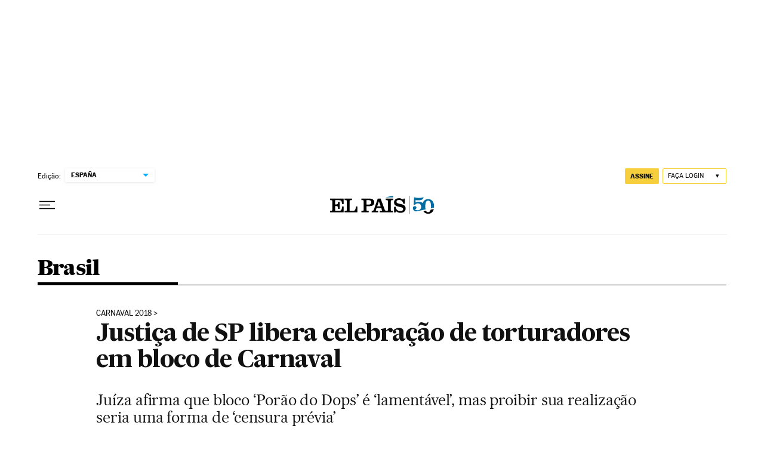

--- FILE ---
content_type: text/html; charset=utf-8
request_url: https://brasil.elpais.com/brasil/2018/02/04/politica/1517755246_365307.html
body_size: 54267
content:
<!DOCTYPE html><html lang="pt-br"><head><meta charSet="UTF-8"/><meta name="viewport" content="width=device-width, initial-scale=1.0"/><link rel="preconnect" href="//static.elpais.com"/><link rel="preconnect" href="//assets.adobedtm.com"/><link rel="preconnect" href="//sdk.privacy-center.org"/><link rel="preload" href="https://imagenes.elpais.com/resizer/v2/HJ5FQEQCPC7T3PZZSXEKHTP4YI.jpg?auth=26bd7f03322dd9757bd8d08620bb96f0e468962f6713e1ab482af212503ce085&amp;width=414" imageSrcSet="https://imagenes.elpais.com/resizer/v2/HJ5FQEQCPC7T3PZZSXEKHTP4YI.jpg?auth=26bd7f03322dd9757bd8d08620bb96f0e468962f6713e1ab482af212503ce085&amp;width=414 414w,https://imagenes.elpais.com/resizer/v2/HJ5FQEQCPC7T3PZZSXEKHTP4YI.jpg?auth=26bd7f03322dd9757bd8d08620bb96f0e468962f6713e1ab482af212503ce085&amp;width=640 640w,https://imagenes.elpais.com/resizer/v2/HJ5FQEQCPC7T3PZZSXEKHTP4YI.jpg?auth=26bd7f03322dd9757bd8d08620bb96f0e468962f6713e1ab482af212503ce085&amp;width=1000 1000w,https://imagenes.elpais.com/resizer/v2/HJ5FQEQCPC7T3PZZSXEKHTP4YI.jpg?auth=26bd7f03322dd9757bd8d08620bb96f0e468962f6713e1ab482af212503ce085&amp;width=1200 1200w" imageSizes="(min-width:1199px)1155px,(min-width:1001px)95vw,(min-width:768px)767px,100vw" as="image" fetchpriority="high"/><link rel="preload" href="https://static.elpais.com/dist/resources/fonts/majrit/majrit-text/Majrit-Text-Bold.woff2" as="font" type="font/woff2" crossorigin=""/><link rel="preload" href="https://static.elpais.com/dist/resources/fonts/majrit/majrit-text/Majrit-Text-Roman.woff2" as="font" type="font/woff2" crossorigin=""/><script type="application/javascript">window.ENP = {"globalContent":{"_id":"WY5K4KQ34O4SYKJMT7AV3Q2XTU","website":"el-pais-brasil","alertEnabled":true,"lotteryButtonEnabled":false,"chatbotDisabled":false,"subscribeLinkByIP":"https://elpais.com/suscripciones/america/#/campaign","subscribeLink":"https://elpais.com/suscripciones/america/#/campaign#?","subscribePremiumLink":{"default":"https://elpais.com/suscripciones/premium/upgrade/","CA":"https://elpais.com/suscripciones/digital/premium/upgrade/eucan/","US":"https://elpais.com/suscripciones/digital/premium/upgrade/eucan/"},"usunLoginUrl":"https://services.users.elpais.com/serviceLogin.html","baseUrlApiGateway":"https://wdnf3ec6zb.execute-api.eu-west-1.amazonaws.com/PRO/api/","serviceProductUrl":"https://services.users.elpais.com/serviceProduct.html","newsGoogleScript":"https://news.google.com/swg/js/v1/swg.js","secretPasswordServiceProduct":"&_&que_es_mi_barco$_$","favoritesURL":"https://static.elpais.com/dist/resources/js/5a1d96e6a200dc687626522b475e985b/ENP-favorites.js","apiOrigin":"https://publicapi.brasil.elpais.com","publicApi":"https://publicapi.elpais.com","entitlements":{"basic":[2895115629259653],"premium":[2810938707754442]},"omitAds":false,"isArticle":true,"isPageWithLiveBlog":false,"isPageWithLes":false,"isScoreboardLive":false,"hasSportLive":false,"source_system":"PEP","canonicalUrl":"/brasil/2018/02/04/politica/1517755246_365307.html","alertsOption":{"enableAlert":true},"comments":{"display_comments":false},"sites":{"el-pais":{"socialLinks":{"facebook":"https://es-es.facebook.com/elpais/","twitter":"https://twitter.com/el_pais","youtube":"https://www.youtube.com/channel/UCnsvJeZO4RigQ898WdDNoBw","wikipedia":"https://es.wikipedia.org/wiki/El_Pa%C3%ADs","instagram":"https://www.instagram.com/el_pais/"},"twitterUsername":"el_pais","siteLanguage":"es"},"el-pais-america":{"socialLinks":{"facebook":"https://www.facebook.com/elpaisamerica","twitter":"https://twitter.com/elpais_america","youtube":"https://www.youtube.com/user/elpaiscom","wikipedia":"https://es.wikipedia.org/wiki/El_Pa%C3%ADs","instagram":"https://www.instagram.com/elpaisamerica"},"twitterUsername":"elpais_america","siteLanguage":"es"},"el-pais-mexico":{"socialLinks":{"facebook":"https://www.facebook.com/elpaismexico","twitter":"https://twitter.com/elpaismexico","youtube":"https://www.youtube.com/user/elpaiscom","wikipedia":"https://es.wikipedia.org/wiki/El_Pa%C3%ADs","instagram":"https://www.instagram.com/elpaismexico"},"twitterUsername":"elpaismexico","siteLanguage":"es"},"el-pais-colombia":{"socialLinks":{"facebook":"https://www.facebook.com/elpaisamericacolombia","twitter":"https://twitter.com/ElPaisAmericaCo","youtube":"https://www.youtube.com/user/elpaiscom","wikipedia":"https://es.wikipedia.org/wiki/El_Pa%C3%ADs","instagram":"https://www.instagram.com/elpaisamericacolombia"},"twitterUsername":"elpaisamericaco","siteLanguage":"es"},"el-pais-argentina":{"socialLinks":{"facebook":"https://www.facebook.com/elpaisamerica","twitter":"https://twitter.com/elpais_america","youtube":"https://www.youtube.com/user/elpaiscom","wikipedia":"https://es.wikipedia.org/wiki/El_Pa%C3%ADs","instagram":"https://www.instagram.com/elpaisamerica/"},"twitterUsername":"el_pais","siteLanguage":"es"},"el-pais-chile":{"socialLinks":{"facebook":"https://www.facebook.com/elpaisamerica","twitter":"https://twitter.com/elpais_america","youtube":"https://www.youtube.com/user/elpaiscom","wikipedia":"https://es.wikipedia.org/wiki/El_Pa%C3%ADs","instagram":"https://www.instagram.com/elpaisamerica"},"twitterUsername":"el_pais","siteLanguage":"es"},"el-pais-us":{"socialLinks":{"facebook":"https://www.facebook.com/elpaisamerica","twitter":"https://twitter.com/elpais_america","youtube":"https://www.youtube.com/user/elpaiscom","wikipedia":"https://es.wikipedia.org/wiki/El_Pa%C3%ADs","instagram":"https://www.instagram.com/elpaisamerica"},"twitterUsername":"el_pais","siteLanguage":"es"}}},"deployment":{"arcVersion":"2360","cssVersion":"5a1d96e6a200dc687626522b475e985b","jsVersion":"5a1d96e6a200dc687626522b475e985b","resourcePath":"https://static.elpais.com/dist"},"translations":{"dateTime":{"dateTimeConnector":"às","ago":"Há %s","actualizado":"Actualizado","act":"Act.","published":"Publicado a las:","modified":"y modificado a las"},"sharedBar":{"commentsMessage":"Comentários","copyLink":"Link copiado"},"subscribePremiumText":"Añade más ventajas a tu suscripción: 2 cuentas de email, PDF de EL PAÍS y todo Cinco Días.","subscribePremiumButton":"HAZTE PREMIUM","chatbot":{"welcomeMessage":"Hola%s, ¿puedo ayudarte?"},"cutOffMarks":{"searchBox":{"common":{"defaultOptionText":"Por %s"}},"cutOffMarksList":{"common":{"noResultsMessage":"No se encontraron resultados"}}},"games":{"registerPrimaryPlayText":"Regístrate ahora","registerSecondaryPlayText":"Ya soy suscriptor"},"wrapped2025":{"mostReadSections":{"titleSubscribed":"Tus artículos más leídos han sido sobre"}}},"siteProperties":{"liveKickerUrl":"https://eskup.elpais.com/OuteskupSimple","languageCode":"pt-BR","siteDomainURL":"https://brasil.elpais.com","subscribeOther":{"default":{"MX":"https://elpais.com/suscripciones/america/mexico/digital/#/campaign#","CO":"https://elpais.com/suscripciones/america/colombia/digital/#/campaign#","CL":"https://elpais.com/suscripciones/america/chile/digital/#/campaign#","CA":"https://elpais.com/suscripciones/digital/eucan/","US":"https://elpais.com/suscripciones/digital/eucan/"},"freemium_t2":{"default":"https://elpais.com/suscripciones/premium/primer-mes-anual/#/campaign","defaultAm":"https://elpais.com/suscripcion/latam/primermes/premium/mensual/anual/#/campaign","MX":"https://elpais.com/suscripcion/latam/primermes/premium/mensual/anual/#/campaign","CO":"https://elpais.com/suscripcion/colombia/premium/primermes/anual","CL":"https://elpais.com/suscripcion/latam/primermes/premium/mensual/anual/#/campaign","CA":"https://elpais.com/suscripciones/digital/premium/primer-mes-anual/eucan","US":"https://elpais.com/suscripciones/digital/premium/primer-mes-anual/eucan"}},"relativeSearchURL":"/buscador/","games":{"ctaLoginUrl":"https://elpais.com/subscriptions/#/sign-in#?prod=REGCONTADOR&o=popup_regwall","ctaRegisterUrl":"https://elpais.com/subscriptions/#/register#?prod=REGCONTADOR&o=popup_regwall&prm=signwall_contadorpopup_registro_el-pais"},"disqusEmbedUrl":"https://el-pais-1.disqus.com/embed.js","disqusEndpointSso":"https://firmacomentario.prisamedia.com/api/sso","objectUserPath":"ENP.user.userData","conditionToComment":"subscribed"},"disabledFeatures":{"NOFAV":true,"NOPUBLI":false,"NOCSS":false},"overrideCss":null,"envVars":{}};</script><script type="application/javascript">window.LANG = "pt-BR";</script><script type="text/javascript">window.arcIdentityApiOrigin = "https://publicapi.brasil.elpais.com";window.arcSalesApiOrigin = "https://publicapi.brasil.elpais.com";window.arcSignInUrl = "/subscriptions";if (false || window.location.pathname.indexOf('/pf/') === 0)
  { window.arcSignInUrl = "/pf" + window.arcSignInUrl + "?_website=el-pais-brasil"; }</script><script src="https://static.prisa.com/dist/subs/securesharesession/v2/latest/securesharesession.min.js"></script><script>
        window.PMWallAutopilot = {"itemAuthors":[{"id":"el_pais_a","name":"Arthur Stabile (Ponte)"}],"itemEdition":"brasil","itemId":"WY5K4KQ34O4SYKJMT7AV3Q2XTU","itemType":"story","itemSection":"/politica","itemPrisaTypology":"noticia","itemPublicationDate":"2018/02/04","itemUpdateDate":"2020/01/16","itemRestriction":"Incluido_en_el_muro"};
        window.PMWallAutopilot.script = "https://static.prisa.com/dist/subs/pmwall/1.2.1/pmwall.min.js";
        </script><script type="text/javascript" id="enp-script-0" src="https://static.elpais.com/dist/resources/js/5a1d96e6a200dc687626522b475e985b/ENP-article.js" defer=""></script><script src="https://contributor.google.com/scripts/1d9eb4aae2cdce07/loader.js" defer=""></script><script type="text/javascript">
          var EP=EP||{};
          (function(e){e.FC={getCookie:function(a){a+="=";for(var d=document.cookie.split(";"),b=0;b<d.length;b++){for(var c=d[b];" "==c.charAt(0);)c=c.substring(1,c.length);if(0==c.indexOf(a))return c.substring(a.length,c.length)}return null},getReleasedStorage:function(a,d){my_storage=window.localStorage;var b=my_storage.getItem(a);if(null!==b&&-1!=b.indexOf("|")){var c=b.substring(0,b.indexOf("|"));b=b.substring(b.indexOf("|")+1,b.length);if(c==
          d||"mostrarFC"==a&&"SI"==b)return b}return null},setReleasedStorage:function(a,d,b){my_storage=window.localStorage;my_storage.setItem(a,d+"|"+b)},cumpleAleatorio:function(a){return cumple_aleatorio=100*Math.random()<a?!0:!1},init:function(){window.es_suscriptor=!1;var{UT=''}=(cookieValue=EP.FC.getCookie("pmuser"))&&cookieValue!=='null'?JSON.parse(cookieValue):{};es_suscriptor=(UT==="T1"||UT==="T2");window.googlefc=window.googlefc||{};googlefc.controlledMessagingFunction=function(a){(es_suscriptor||false)?a.proceed(!1):a.proceed(!0)}}};EP.FC.init()})(EP);
          (function(){'use strict';var f=function(a){var b=0;return function(){return b<a.length?{done:!1,value:a[b++]}:{done:!0}}},l=this,m=/^[w+/_-]+[=]{0,2}$/,n=null,q=function(){},r=function(a){var b=typeof a;if("object"==b)if(a){if(a instanceof Array)return"array";if(a instanceof Object)return b;var c=Object.prototype.toString.call(a);if("[object Window]"==c)return"object";if("[object Array]"==c||"number"==typeof a.length&&"undefined"!=typeof a.splice&&"undefined"!=typeof a.propertyIsEnumerable&&!a.propertyIsEnumerable("splice"))return"array";
          if("[object Function]"==c||"undefined"!=typeof a.call&&"undefined"!=typeof a.propertyIsEnumerable&&!a.propertyIsEnumerable("call"))return"function"}else return"null";else if("function"==b&&"undefined"==typeof a.call)return"object";return b},t=Date.now||function(){return+new Date},u=function(a,b){function c(){}c.prototype=b.prototype;a.m=b.prototype;a.prototype=new c;a.prototype.constructor=a;a.j=function(a,c,g){for(var d=Array(arguments.length-2),e=2;e<arguments.length;e++)d[e-2]=arguments[e];return b.prototype[c].apply(a,
          d)}};var v=function(a,b){Object.defineProperty(l,a,{configurable:!1,get:function(){return b},set:q})};var w=function(){return Math.floor(2147483648*Math.random()).toString(36)+Math.abs(Math.floor(2147483648*Math.random())^t()).toString(36)};var y=function(){this.a="";this.b=x},x={},z=function(a){var b=new y;b.a=a;return b};var A=function(a,b){a.src=b instanceof y&&b.constructor===y&&b.b===x?b.a:"type_error:TrustedResourceUrl";if(null===n)b:{b=l.document;if((b=b.querySelector&&b.querySelector("script[nonce]"))&&(b=b.nonce||b.getAttribute("nonce"))&&m.test(b)){n=b;break b}n=""}b=n;b&&a.setAttribute("nonce",b)};var B=function(a){this.a=a||l.document||document};B.prototype.appendChild=function(a,b){a.appendChild(b)};var C=function(a,b,c,d,e,g){try{var h=a.a,k=a.a.createElement("SCRIPT");k.async=!0;A(k,b);h.head.appendChild(k);k.addEventListener("load",function(){e();d&&h.head.removeChild(k)});k.addEventListener("error",function(){0<c?C(a,b,c-1,d,e,g):(d&&h.head.removeChild(k),g())})}catch(p){g()}};var D=l.atob("aHR0cHM6Ly93d3cuZ3N0YXRpYy5jb20vaW1hZ2VzL2ljb25zL21hdGVyaWFsL3N5c3RlbS8xeC93YXJuaW5nX2FtYmVyXzI0ZHAucG5n"),E=l.atob("WW91IGFyZSBzZWVpbmcgdGhpcyBtZXNzYWdlIGJlY2F1c2UgYWQgb3Igc2NyaXB0IGJsb2NraW5nIHNvZnR3YXJlIGlzIGludGVyZmVyaW5nIHdpdGggdGhpcyBwYWdlLg=="),aa=l.atob("RGlzYWJsZSBhbnkgYWQgb3Igc2NyaXB0IGJsb2NraW5nIHNvZnR3YXJlLCB0aGVuIHJlbG9hZCB0aGlzIHBhZ2Uu"),ba=function(a,b,c){this.b=a;this.f=new B(this.b);this.a=null;this.c=[];this.g=!1;this.i=b;this.h=c},H=function(a){if(a.b.body&&!a.g){var b=
          function(){F(a);l.setTimeout(function(){return G(a,3)},50)};C(a.f,a.i,2,!0,function(){l[a.h]||b()},b);a.g=!0}},F=function(a){for(var b=I(1,5),c=0;c<b;c++){var d=J(a);a.b.body.appendChild(d);a.c.push(d)}b=J(a);b.style.bottom="0";b.style.left="0";b.style.position="fixed";b.style.width=I(100,110).toString()+"%";b.style.zIndex=I(2147483544,2147483644).toString();b.style["background-color"]=K(249,259,242,252,219,229);b.style["box-shadow"]="0 0 12px #888";b.style.color=K(0,10,0,10,0,10);b.style.display=
          "flex";b.style["justify-content"]="center";b.style["font-family"]="Roboto, Arial";c=J(a);c.style.width=I(80,85).toString()+"%";c.style.maxWidth=I(750,775).toString()+"px";c.style.margin="24px";c.style.display="flex";c.style["align-items"]="flex-start";c.style["justify-content"]="center";d=a.f.a.createElement("IMG");d.className=w();d.src=D;d.style.height="24px";d.style.width="24px";d.style["padding-right"]="16px";var e=J(a),g=J(a);g.style["font-weight"]="bold";g.textContent=E;var h=J(a);h.textContent=
          aa;L(a,e,g);L(a,e,h);L(a,c,d);L(a,c,e);L(a,b,c);a.a=b;a.b.body.appendChild(a.a);b=I(1,5);for(c=0;c<b;c++)d=J(a),a.b.body.appendChild(d),a.c.push(d)},L=function(a,b,c){for(var d=I(1,5),e=0;e<d;e++){var g=J(a);b.appendChild(g)}b.appendChild(c);c=I(1,5);for(d=0;d<c;d++)e=J(a),b.appendChild(e)},I=function(a,b){return Math.floor(a+Math.random()*(b-a))},K=function(a,b,c,d,e,g){return"rgb("+I(Math.max(a,0),Math.min(b,255)).toString()+","+I(Math.max(c,0),Math.min(d,255)).toString()+","+I(Math.max(e,0),Math.min(g,
          255)).toString()+")"},J=function(a){a=a.f.a.createElement("DIV");a.className=w();return a},G=function(a,b){0>=b||null!=a.a&&0!=a.a.offsetHeight&&0!=a.a.offsetWidth||(ca(a),F(a),l.setTimeout(function(){return G(a,b-1)},50))},ca=function(a){var b=a.c;var c="undefined"!=typeof Symbol&&Symbol.iterator&&b[Symbol.iterator];b=c?c.call(b):{next:f(b)};for(c=b.next();!c.done;c=b.next())(c=c.value)&&c.parentNode&&c.parentNode.removeChild(c);a.c=[];(b=a.a)&&b.parentNode&&b.parentNode.removeChild(b);a.a=null};var M=function(a,b,c){a=l.btoa(a+b);v(a,c)},da=function(a,b,c){for(var d=[],e=2;e<arguments.length;++e)d[e-2]=arguments[e];e=l.btoa(a+b);e=l[e];if("function"==r(e))e.apply(null,d);else throw Error("API not exported.");};var fa=function(a,b,c,d,e){var g=ea(c),h=function(c){c.appendChild(g);l.setTimeout(function(){g?(0!==g.offsetHeight&&0!==g.offsetWidth?b():a(),g.parentNode&&g.parentNode.removeChild(g)):a()},d)},k=function(a){document.body?h(document.body):0<a?l.setTimeout(function(){k(a-1)},e):b()};k(3)},ea=function(a){var b=document.createElement("div");b.className=a;b.style.width="1px";b.style.height="1px";b.style.position="absolute";b.style.left="-10000px";b.style.top="-10000px";b.style.zIndex="-10000";return b};var N=null;var O=function(){},P="function"==typeof Uint8Array,Q=function(a,b){a.b=null;b||(b=[]);a.l=void 0;a.f=-1;a.a=b;a:{if(b=a.a.length){--b;var c=a.a[b];if(!(null===c||"object"!=typeof c||"array"==r(c)||P&&c instanceof Uint8Array)){a.g=b-a.f;a.c=c;break a}}a.g=Number.MAX_VALUE}a.i={}},R=[],S=function(a,b){if(b<a.g){b+=a.f;var c=a.a[b];return c===R?a.a[b]=[]:c}if(a.c)return c=a.c[b],c===R?a.c[b]=[]:c},U=function(a,b){var c=T;a.b||(a.b={});if(!a.b[b]){var d=S(a,b);d&&(a.b[b]=new c(d))}return a.b[b]};
          O.prototype.h=P?function(){var a=Uint8Array.prototype.toJSON;Uint8Array.prototype.toJSON=function(){if(!N){N={};for(var a=0;65>a;a++)N[a]="ABCDEFGHIJKLMNOPQRSTUVWXYZabcdefghijklmnopqrstuvwxyz0123456789+/=".charAt(a)}a=N;for(var c=[],d=0;d<this.length;d+=3){var e=this[d],g=d+1<this.length,h=g?this[d+1]:0,k=d+2<this.length,p=k?this[d+2]:0,ha=e>>2;e=(e&3)<<4|h>>4;h=(h&15)<<2|p>>6;p&=63;k||(p=64,g||(h=64));c.push(a[ha],a[e],a[h],a[p])}return c.join("")};try{return JSON.stringify(this.a&&this.a,V)}finally{Uint8Array.prototype.toJSON=
          a}}:function(){return JSON.stringify(this.a&&this.a,V)};var V=function(a,b){return"number"!=typeof b||!isNaN(b)&&Infinity!==b&&-Infinity!==b?b:String(b)};O.prototype.toString=function(){return this.a.toString()};var T=function(a){Q(this,a)};u(T,O);var W=function(a){Q(this,a)};u(W,O);var ia=function(a,b){this.g=new B(a);var c=U(b,11);c=z(S(c,4)||"");this.b=new ba(a,c,S(b,10));this.a=b;this.f=S(this.a,1);this.c=!1},X=function(a,b,c,d){b=new T(b?JSON.parse(b):null);b=z(S(b,4)||"");C(a.g,b,3,!1,c,function(){fa(function(){H(a.b);d(!1)},function(){d(!0)},S(a.a,12),S(a.a,5),S(a.a,3))})},ja=function(a){a.c||(M(a.f,"internal_api_load_with_sb",function(b,c,d){X(a,b,c,d)}),M(a.f,"internal_api_sb",function(){H(a.b)}),a.c=!0)};var Y=function(a){this.h=l.document;this.a=new ia(this.h,a);this.f=S(a,1);this.g=U(a,2);this.c=!1;this.b=a};Y.prototype.start=function(){try{ka(),ja(this.a),l.googlefc=l.googlefc||{},"callbackQueue"in l.googlefc||(l.googlefc.callbackQueue=[]),la(this)}catch(a){H(this.a.b)}};
          var ka=function(){var a=function(){if(!l.frames.googlefcPresent)if(document.body){var b=document.createElement("iframe");b.style.display="none";b.style.width="0px";b.style.height="0px";b.style.border="none";b.style.zIndex="-1000";b.style.left="-1000px";b.style.top="-1000px";b.name="googlefcPresent";document.body.appendChild(b)}else l.setTimeout(a,5)};a()},la=function(a){var b=t();X(a.a,a.g.h(),function(){var c=l.btoa(a.f+"cached_js");(c=l[c])?(c=l.atob(c),c=3E5>Math.abs(b-parseInt(c,10))):c=!1;c||
          (da(a.f,"internal_api_sb"),Z(a,S(a.b,9)))},function(b){b?Z(a,S(a.b,7)):Z(a,S(a.b,8))})},Z=function(a,b){a.c||(a.c=!0,a=new l.XMLHttpRequest,a.open("GET",b,!0),a.send())};(function(a,b){l[a]=function(c){for(var d=[],e=0;e<arguments.length;++e)d[e-0]=arguments[e];l[a]=q;b.apply(null,d)}})("__475an521in8a__",function(a){"function"==typeof l.atob&&(a=l.atob(a),a=new W(a?JSON.parse(a):null),(new Y(a)).start())});}).call(this);

          window.__475an521in8a__("[base64]/[base64]/[base64]");
          </script><script type="application/javascript">window.DTM = Object.assign(window.DTM || {}, {"isArticle":true,"pageDataLayer":{"businessUnit":"noticias","canonicalURL":"https://brasil.elpais.com/brasil/2018/02/04/politica/1517755246_365307.html","domain":"brasil.elpais.com","edition":"brasil","geoRegion":"españa","language":"pt-BR","paywallID":"not-set","liveContent":false,"org":"prisa","pageInstanceID":"1768700516916_38456070","pageName":"elpaiscom/brasil/2018/02/04/politica/1517755246_365307.html","publisher":"el pais","siteID":"elpaiscom","sysEnv":"web","thematic":"informacion","onsiteSearchResults":"","onsiteSearchTerm":"","paywallActive":false,"paywallCounter":"not-set","pageTypology":"noticia","paywallProductOther":"","editionNavigation":"not-set","articleID":"WY5K4KQ34O4SYKJMT7AV3Q2XTU","audioContent":false,"author":[{"id":"el_pais_a","name":"Arthur Stabile (Ponte)"}],"creationDate":"2018/02/04","updateDate":"2020/01/16","publishDate":"2018/02/04","articleTitle":"Justiça de SP libera celebração de torturadores em bloco de Carnaval","articleLength":0,"dataLayerVersion":"v2","pageType":"articulo","primaryCategory":"politica","secondaryCategories":"","signwallType":"free","subCategory1":"politica","subCategory2":"","tags":[{"id":"tortura-a","name":"Tortura"},{"id":"dictadura-brasilena-a","name":"Ditadura Militar Brasil"},{"id":"dictadura-militar-a","name":"Ditadura militar"},{"id":"integridad-personal-a","name":"Integridade pessoal"},{"id":"carnavales-a","name":"Carnaval"},{"id":"brasil-a","name":"Brasil"},{"id":"dictadura-a","name":"Ditadura"},{"id":"fiestas-populares-a","name":"Festas populares"},{"id":"sudamerica-a","name":"América do Sul"},{"id":"latinoamerica-a","name":"América Latina"},{"id":"fiestas-a","name":"Festas"},{"id":"folklore-a","name":"Folclore"},{"id":"america-a","name":"América"},{"id":"delitos-a","name":"Delitos"},{"id":"cultura-tradicional-a","name":"Cultura tradicional"},{"id":"politica-a","name":"Política"},{"id":"justicia-a","name":"Justiça"},{"id":"cultura-a","name":"Cultura"}],"videoContent":false},"path":"//assets.adobedtm.com/0681c221600c/d0943e7fed9e/launch-90f4fb204f3b.min.js"});</script><title>&#x27;Porão do Dops&#x27;: Justiça de SP libera celebração de torturadores em bloco de Carnaval | Brasil | EL PAÍS Brasil</title><meta name="date" scheme="W3CDTF" content="2018-02-04T14:44:28-02:00"/><meta name="lang" content="pt-br"/><meta name="author" content="Arthur Stabile (Ponte)"/><meta name="robots" content="noindex,follow,max-image-preview:large"/><meta name="description" content="Juíza afirma que bloco ‘Porão do Dops’ é ‘lamentável’, mas proibir sua realização seria uma forma de ‘censura prévia’"/><meta name="organization" content="Ediciones EL PAÍS S.L."/><meta property="article:publisher" content="https://www.facebook.com/elpaisbrasil/"/><meta property="article:published_time" content="2018-02-04T14:44:28-02:00"/><meta property="article:modified_time" content="2018-02-04T14:44:28-02:00"/><meta property="og:title" content="Justiça de SP libera celebração de torturadores em bloco de Carnaval"/><meta property="og:description" content="Juíza afirma que bloco ‘Porão do Dops’ é ‘lamentável’, mas proibir sua realização seria uma forma de ‘censura prévia’"/><meta property="og:updated_time" content="2018-02-04T14:44:28-02:00"/><meta property="og:image" content="https://imagenes.elpais.com/resizer/v2/RPLKYOKQAGXEN4KMYHQ5KLJKHI.jpg?auth=f1a6aa01cf85757270f22379b8365b949b4c2fd6eaa96d8f76ece3abf3a5830a&amp;width=1200"/><meta property="og:image:width" content="1200"/><meta property="og:image:height" content="628"/><meta property="og:url" content="https://brasil.elpais.com/brasil/2018/02/04/politica/1517755246_365307.html"/><meta property="og:type" content="article"/><meta property="og:site_name" content="El País Brasil"/><meta property="fb:app_id" content="94039431626"/><meta property="twitter:card" content="summary_large_image"/><meta property="twitter:site" content="@elpais_brasil"/><link rel="canonical" href="https://brasil.elpais.com/brasil/2018/02/04/politica/1517755246_365307.html"/><meta property="article:section" content="Brasil"/><meta property="article:tag" content="Tortura"/><meta property="article:tag" content="Ditadura Militar Brasil"/><meta property="article:tag" content="Ditadura militar"/><meta property="article:tag" content="Integridade pessoal"/><meta property="article:tag" content="Carnaval"/><meta property="article:tag" content="Brasil"/><meta property="article:tag" content="Ditadura"/><meta property="article:tag" content="Festas populares"/><meta property="article:tag" content="América do Sul"/><meta property="article:tag" content="América Latina"/><meta property="article:tag" content="Festas"/><meta property="article:tag" content="Folclore"/><meta property="article:tag" content="América"/><meta property="article:tag" content="Delitos"/><meta property="article:tag" content="Cultura tradicional"/><meta property="article:tag" content="Política"/><meta property="article:tag" content="Justiça"/><meta property="article:tag" content="Cultura"/><meta property="twitter:title" content="Justiça de SP libera celebração de torturadores em bloco de Carnaval"/><meta property="og:article:publisher" content="EL PAÍS Brasil"/><meta property="og:article:author" content="Arthur Stabile (Ponte)"/><meta name="DC.date.issued" content="2018-02-04T14:44:28-02:00"/><meta property="mrf:tags" content="brandedContent:false;"/><meta property="fb:pages" content="589843594408928"/><meta property="news_keywords" content="Tortura, Ditadura Militar Brasil, Ditadura militar, Integridade pessoal, Carnaval, Brasil, Ditadura, Festas populares, América do Sul, América Latina, Festas, Folclore, América, Delitos, Cultura tradicional, Política, Justiça, Cultura"/><link rel="alternate" href="https://brasil.elpais.com/seccion/rss/brasil" type="application/rss+xml" title="RSS sobre Brasil"/><script type="application/ld+json">[{"@context":"https://schema.org/","@type":"BreadcrumbList","itemListElement":[{"@type":"ListItem","item":{"@id":"https://brasil.elpais.com/","name":"Edição Brasil no EL PAÍS: o jornal global","@type":"CollectionPage"},"position":1},{"@type":"ListItem","item":{"@id":"https://brasil.elpais.com/politica/","name":"Brasil","@type":"CollectionPage"},"position":2},{"@type":"ListItem","item":{"@id":"https://brasil.elpais.com/brasil/2018/02/04/politica/1517755246_365307.html","name":"Justiça de SP libera celebração de torturadores em bloco de Carnaval","@type":"ItemPage"},"position":3}]},{"@context":"https://schema.org/","@type":"WPHeader","cssSelector":".z-he"},{"@context":"https://schema.org/","@type":"WPFooter","cssSelector":".z-fo"},{"@context":"https://schema.org/","@type":"WPSideBar","cssSelector":".a_o._pr"}]</script><script type="application/ld+json">{"@context":"https://schema.org/","@type":["NewsArticle","Article","ReportageNewsArticle"],"headline":"Justiça de SP libera celebração de torturadores em bloco de Carnaval","datePublished":"2018-02-04T14:44:28-02:00","dateModified":"2018-02-04T14:44:28-02:00","copyrightYear":2026,"description":"Juíza afirma que bloco ‘Porão do Dops’ é ‘lamentável’, mas proibir sua realização seria uma forma de ‘censura prévia’","articleBody":"O Tribunal de Justiça de São Paulo (TJ-SP) liberou a realização do «Porão do Dops», bloco carnavalesco alvo de ação civil pública do Ministério Público de São Paulo (MP-SP) por incitação ao crime e apologia. A juíza Daniela Pazzeto Meneghine Conceição, da 39ª Vara Cível, reconheceu que o desfile é “lamentável”, mas proibir o bloco de usar o nome «Porão do Dops» e celebrar as figuras de torturadores, como pedia o MP, seria uma forma de “censura prévia”. Segundo decisão da juíza (leia aqui), a proibição do bloco significaria “suprimir o direito fundamental da liberdade de expressão e da liberdade de pensamento”, previsto no artigo 5º da Constituição Federal. “No caso em apreço, a utilização no bloco carnavalesco de figuras de pessoas conhecidas como torturadores na época da ditadura, embora lamentável, não permite um controle direto e prévio de repressão por parte do Estado, sob pena de se negar o próprio direito reconhecido com o processo de democratização, após longos anos de repressão e desrespeito aos direitos da dignidade da pessoa humana”, sustenta a magistrada. O pedido do MP para cancelar o bloco Porão do Dops apontava que o evento era uma homenagem a torturadores da ditadura militar, ocorrida entre 1964 e 1985. Figuras como Carlos Alberto Brilhante Ustra e Sérgio Paranhos Fleury, que foram respectivamente comandante do DOI-CODI (Destacamento de Operações de Informação – Centro de Operações de Defesa Interna) e delegado do Dops (Departamento de Ordem Política e Social) à época do regime, são divulgadas em imagens do evento. Ao promover ação contra os realizadores do bloco, Douglas Garcia e Edson Salomão, o MP cobrava a interrupção da divulgação do evento por fazer apologia à tortura e pena de R$ 50 mil ao dia caso a frase «Porão do Dops» não fosse retirada do evento. Em sua decisão, Daniela aponta que existe somente um caso previsto em lei para censura prévia: quando a apologia é feita ao nazismo (Lei nº 7.716/88). Assim, indeferiu o pedido do MP quanto à tutela antecipada contra o bloco. A decisão, contudo, não livra os organizadores do bloco de possíveis punições após a realização do desfile. Segundo a juíza, “se evidenciado qualquer ilicitude na manifestação em decorrência do abuso ao exercício do direito, deverá o Estado ser acionado a fim de que seja punida a conduta após a sua expressão, mas não antes de ser realizada a conduta”. Para a magistrada, o simples fato de os responsáveis pelo bloco celebrarem os nomes de Ustra e Fleury “não configura exaltação à época de exceção”, já que essas pessoas “sequer foram reconhecidas judicialmente como autores de crimes perpetrados durante o regime ditatorial, em razão da posterior promulgação da Lei da Anistia”. No caso de Ustra, porém, o militar foi oficialmente reconhecido como torturador em 2008 pelo juiz Gustavo Santini Teodoro, da 23.ª Vara Cível do TJ-SP, decisão confirmada quatro anos mais tarde, em segunda instância, pelo 1ª Câmara de Direito Privado.","keywords":["Tortura","Ditadura Militar Brasil","Ditadura militar","Integridade pessoal","Carnaval","Brasil","Ditadura","Festas populares","América do Sul","América Latina","Festas","Folclore","América","Delitos","Cultura tradicional","Política","Justiça","Cultura"],"author":[{"@type":["NewsMediaOrganization","Organization"],"name":"Arthur Stabile (Ponte)","url":"https://brasil.elpais.com/autor/el-pais/"}],"articleSection":"Brasil","mainEntityOfPage":{"@type":["WebPage","ItemPage"],"@id":"https://brasil.elpais.com/brasil/2018/02/04/politica/1517755246_365307.html","name":"Justiça de SP libera celebração de torturadores em bloco de Carnaval"},"inLanguage":"pt-br","image":{"@type":"ImageObject","url":["https://imagenes.elpais.com/resizer/v2/HJ5FQEQCPC7T3PZZSXEKHTP4YI.jpg?auth=26bd7f03322dd9757bd8d08620bb96f0e468962f6713e1ab482af212503ce085&width=1960&height=1103&smart=true","https://imagenes.elpais.com/resizer/v2/HJ5FQEQCPC7T3PZZSXEKHTP4YI.jpg?auth=26bd7f03322dd9757bd8d08620bb96f0e468962f6713e1ab482af212503ce085&width=1960&height=1470&smart=true","https://imagenes.elpais.com/resizer/v2/HJ5FQEQCPC7T3PZZSXEKHTP4YI.jpg?auth=26bd7f03322dd9757bd8d08620bb96f0e468962f6713e1ab482af212503ce085&width=980&height=980&smart=true"]},"publisher":{"@type":["NewsMediaOrganization","Organization"],"sameAs":["https://twitter.com/#!/elpais_brasil","https://www.facebook.com/elpaisbrasil","https://www.youtube.com/user/elpaiscom","https://pt.wikipedia.org/wiki/El_Pa%C3%ADs"],"logo":{"@type":"ImageObject","url":"https://static.elpais.com/dist/resources/images/logos/amp/default.png","height":60,"width":262},"name":"Ediciones EL PAÍS S.L.","actionableFeedbackPolicy":"https://brasil.elpais.com/brasil/estaticos/codigo-de-etica/#contacto","correctionsPolicy":"https://brasil.elpais.com/brasil/estaticos/codigo-de-etica/#cambios","diversityPolicy":"https://brasil.elpais.com/brasil/estaticos/codigo-de-etica/#diversidad","diversityStaffingReport":"https://brasil.elpais.com/brasil/estaticos/codigo-de-etica/#diversidad","ethicsPolicy":"https://brasil.elpais.com/brasil/estaticos/codigo-de-etica/#principios","foundingDate":"1976-05-04","masthead":"https://brasil.elpais.com/brasil/estaticos/codigo-de-etica/#estructura","missionCoveragePrioritiesPolicy":"https://brasil.elpais.com/brasil/estaticos/codigo-de-etica/#mision","noBylinesPolicy":"https://brasil.elpais.com/brasil/estaticos/codigo-de-etica/","ownershipFundingInfo":"https://brasil.elpais.com/brasil/estaticos/codigo-de-etica/#fuentes","unnamedSourcesPolicy":"https://brasil.elpais.com/brasil/estaticos/codigo-de-etica/#fuentes","verificationFactCheckingPolicy":"https://brasil.elpais.com/brasil/estaticos/codigo-de-etica/#verificacion"},"publishingPrinciples":{"@type":"CreativeWork","url":"https://brasil.elpais.com/brasil/estaticos/codigo-de-etica/"},"license":"https://brasil.elpais.com/brasil/estaticos/aviso-legal/","speakable":{"@type":"SpeakableSpecification","cssSelector":"h1.a_t"},"isAccessibleForFree":true,"isPartOf":{"@type":["CreativeWork","Product"],"name":"Ediciones EL PAÍS S.L.","productID":"brasil.elpais.com:basic"},"hasPart":{"@type":"WebPageElement","isAccessibleForFree":true,"cssSelector":""}}</script><link rel="manifest" href="/pf/resources/manifests/site.webmanifest?d=2360"/><link rel="icon" href="https://static.elpais.com/dist/resources/images/favicon.ico" type="image/x-icon"/><link rel="icon" href="https://static.elpais.com/dist/resources/images/favicon_96.png" type="image/png" sizes="96x96"/><link rel="apple-touch-icon" sizes="180x180" href="https://static.elpais.com/dist/resources/images/apple-touch-icon.png"/><style id="critical-css">:root{--article-body-tablet-offset: rem(32px);--grid-6-1-column-content: calc(1 * ((100% - var(--grid-column-gap) * 5) / 6 + var(--grid-column-gap)) - var(--grid-column-gap));--grid-6-1-column-content-gap: calc(1 * ((100% - var(--grid-column-gap) * 5) / 6 + var(--grid-column-gap)));--grid-8-1-column-content: calc(1 * ((100% - var(--grid-column-gap) * 7) / 8 + var(--grid-column-gap)) - var(--grid-column-gap));--grid-8-1-column-content-gap: calc(1 * ((100% - var(--grid-column-gap) * 7) / 8 + var(--grid-column-gap)));--grid-8-2-column-content: calc(2 * ((100% - var(--grid-column-gap) * 7) / 8 + var(--grid-column-gap)) - var(--grid-column-gap));--grid-8-3-column-content: calc(3 * ((100% - var(--grid-column-gap) * 7) / 8 + var(--grid-column-gap)) - var(--grid-column-gap));--grid-8-4-column-content: calc(4 * ((100% - var(--grid-column-gap) * 7) / 8 + var(--grid-column-gap)) - var(--grid-column-gap));--grid-10-1-column-content: calc(1 * ((100% - var(--grid-column-gap) * 9) / 10 + var(--grid-column-gap)) - var(--grid-column-gap));--grid-10-2-column-content: calc(2 * ((100% - var(--grid-column-gap) * 9) / 10 + var(--grid-column-gap)) - var(--grid-column-gap));--grid-10-3-column-content: calc(3 * ((100% - var(--grid-column-gap) * 9) / 10 + var(--grid-column-gap)) - var(--grid-column-gap));--grid-10-4-column-content: calc(4 * ((100% - var(--grid-column-gap) * 9) / 10 + var(--grid-column-gap)) - var(--grid-column-gap));--grid-10-1-column-content-gap: calc(1 * ((100% - var(--grid-column-gap) * 9) / 10 + var(--grid-column-gap)));--grid-12-1-column-content-gap: calc(1 * ((100% - var(--grid-column-gap) * 11) / 12 + var(--grid-column-gap)))}html{line-height:1.15;-webkit-text-size-adjust:100%}body{margin:0}hr{box-sizing:content-box;height:0;overflow:visible}pre{font-family:monospace,monospace;font-size:1em}abbr[title]{border-bottom:none;text-decoration:underline;-webkit-text-decoration:underline dotted;text-decoration:underline dotted}b,strong{font-weight:bolder}code,kbd,samp{font-family:monospace,monospace;font-size:1em}small{font-size:80%}sub,sup{font-size:75%;line-height:0;position:relative;vertical-align:baseline}sub{bottom:-.25em}sup{top:-.5em}button,input,optgroup,select,textarea{font-family:inherit;font-size:100%;line-height:1.15;margin:0}button,input{overflow:visible}button,select{text-transform:none}button,[type=button],[type=reset],[type=submit]{-webkit-appearance:button}button::-moz-focus-inner,[type=button]::-moz-focus-inner,[type=reset]::-moz-focus-inner,[type=submit]::-moz-focus-inner{border-style:none;padding:0}button:-moz-focusring,[type=button]:-moz-focusring,[type=reset]:-moz-focusring,[type=submit]:-moz-focusring{outline:1px dotted ButtonText}legend{box-sizing:border-box;color:inherit;display:table;max-width:100%;padding:0;white-space:normal}progress{vertical-align:baseline}textarea{overflow:auto}[type=number]::-webkit-inner-spin-button,[type=number]::-webkit-outer-spin-button{height:auto}[type=search]{-webkit-appearance:textfield;outline-offset:-2px}[type=search]::-webkit-search-decoration{-webkit-appearance:none}::-webkit-file-upload-button{-webkit-appearance:button;font:inherit}details{display:block}summary{display:list-item}iframe,img{display:block;border:none}input,textarea{outline:none}figure{margin:0}[type=search]::-webkit-search-cancel-button{display:none}._g{position:relative;box-sizing:border-box;grid-template-rows:max-content;grid-auto-flow:dense}[class*=_g_c-]{grid-row-start:auto}._g{grid-template-columns:repeat(4,1fr)}._g-xs{display:grid}._g-s>div{position:relative}._g-s>div:not(:first-child):before{content:"";position:absolute;top:0;left:-16px;height:100%;border-left:1px solid #e9e9e9}._g_c-1{grid-column-end:span 1}._g_c-2{grid-column-end:span 2}._g_c-3{grid-column-end:span 3}._g_c-4{grid-column-end:span 4}:root{--grid-column-gap: 1.3125rem;--grid-column-gap-justify: -1.3125rem;--grid-offset: 1.25rem;--grid-offset-justify: -1.25rem}._g{grid-column-gap:1.3125rem}._g-o{padding-left:1.25rem;padding-right:1.25rem}._g-o{margin-left:auto;margin-right:auto;box-sizing:border-box;width:100%}._g-f{max-width:none}._gf-np{padding:0}._gf .c{border-bottom:0}@keyframes blink{0%{opacity:1}50%{opacity:0}to{opacity:1}}@font-face{font-family:MajritTx;font-style:normal;font-weight:700;font-display:swap;src:url(https://static.elpais.com/dist/resources/fonts/majrit/majrit-text/Majrit-Text-Bold.woff2) format("woff2"),url(https://static.elpais.com/dist/resources/fonts/majrit/majrit-text/Majrit-Text-Bold.woff) format("woff")}@font-face{font-family:MajritTxRoman;font-style:normal;font-weight:400;font-display:swap;src:url(https://static.elpais.com/dist/resources/fonts/majrit/majrit-text/Majrit-Text-Roman.woff2) format("woff2"),url(https://static.elpais.com/dist/resources/fonts/majrit/majrit-text/Majrit-Text-Roman.woff) format("woff")}@font-face{font-family:MajritTx;font-style:normal;font-weight:600;font-display:swap;src:url(https://static.elpais.com/dist/resources/fonts/majrit/majrit-text/Majrit-Text-Semibold.woff2) format("woff2"),url(https://static.elpais.com/dist/resources/fonts/majrit/majrit-text/Majrit-Text-Semibold.woff) format("woff")}@font-face{font-family:MajritTx;font-style:normal;font-weight:900;font-display:swap;src:url(https://static.elpais.com/dist/resources/fonts/majrit/majrit-text/Majrit-Text-Black.woff2) format("woff2"),url(https://static.elpais.com/dist/resources/fonts/majrit/majrit-text/Majrit-Text-Black.woff) format("woff")}@font-face{font-family:MarcinAntB;font-style:normal;font-weight:400;font-display:swap;src:url(https://static.elpais.com/dist/resources/fonts/marcin-ant-b/marcinantb-regular-webfont.woff2) format("woff2"),url(https://static.elpais.com/dist/resources/fonts/marcin-ant-b/marcinantb-regular-webfont.woff) format("woff")}@font-face{font-family:MarcinAntB;font-style:normal;font-weight:700;font-display:swap;src:url(https://static.elpais.com/dist/resources/fonts/marcin-ant-b/marcinantb-bold-webfont.woff2) format("woff2"),url(https://static.elpais.com/dist/resources/fonts/marcin-ant-b/marcinantb-bold-webfont.woff) format("woff")}@font-face{font-family:MajritTx;font-style:italic;font-weight:700;font-display:swap;src:url(https://static.elpais.com/dist/resources/fonts/majrit/majrit-text/Majrit-Text-Bold-Italic.woff2) format("woff2"),url(https://static.elpais.com/dist/resources/fonts/majrit/majrit-text/Majrit-Text-Bold-Italic.woff) format("woff")}.clearfix:after,._cf:after{display:block;clear:both;content:""}._rt{position:relative;display:block}._rt:before{display:block;padding-top:var(--arc-aspect-ratio);content:""}._rt>*{position:absolute;top:0;left:0;width:100%;height:100%}._rt-1x1{--arc-aspect-ratio: 100%}._rt-4x3{--arc-aspect-ratio: 75%}._rt-16x9{--arc-aspect-ratio: 56.25%}._rt-9x16{--arc-aspect-ratio: 177.7777777778%}._rt-21x9{--arc-aspect-ratio: 42.8571428571%}.btn{color:inherit;background-color:unset;border:none;padding:0;box-sizing:border-box;font-size:.6875rem;line-height:1.36;text-transform:uppercase;padding:.3125rem .5rem;border-radius:.125rem;text-align:center;vertical-align:middle;cursor:pointer;font-weight:700;min-width:1.6875rem;display:inline-flex;justify-content:center;align-items:center;font-family:MarcinAntB,sans-serif;border:.0625rem solid transparent;white-space:nowrap}.btn:hover{opacity:.8}.btn-md{padding:.5rem;min-width:2rem;line-height:1rem}.btn-lg{min-width:10.3125rem;padding:.6875rem}.btn-1{right:.75rem;top:.75rem}.btn-2{background:#f7cf3c}.btn-3{border:1px solid #f7cf3c}.btn-4{border:1px solid #efefef;border-radius:0}.btn-5,.btn-6{background:#016ca2;color:#fff}.btn-7{border:1px solid #016ca2;color:#111}.btn-8{border:1px solid #016ca2}.btn-9{background:#016ca2}.btn-10{background-color:#e8120b;color:#fff}.btn-i{height:2rem;width:2rem}.btn-i svg{height:auto;width:1rem}._re{width:100%;height:auto}._pr{position:relative}._pa{position:absolute}._pf{position:fixed}._ls{list-style:none;padding:0;margin:0}._db{display:block}._df{display:flex}._di{display:inline}._dib{display:inline-block}._dg{display:grid}._dn{display:none}._ai-c{align-items:center}._ai-b{align-items:baseline}._js-c{justify-self:center}._js-e{justify-self:end}._jc-c{justify-content:center}._jc-se{justify-content:space-evenly}._btn{color:inherit;background-color:unset;border:none;padding:0;box-sizing:border-box;cursor:pointer;display:inline-flex;justify-content:center;align-items:center}._fl{float:left}._fr{float:right}._sr{background:#f9dc4a;color:#000;border:3px solid #000;font-size:1rem;line-height:1.13;padding:.625rem}._sr:not(:focus){border:0;clip:rect(0 0 0 0);clip-path:inset(100%);height:1px;overflow:hidden;padding:0;position:absolute;white-space:nowrap;width:1px}._sr:focus{position:fixed;top:0;left:0;z-index:1500;outline:none}.tpl-modal{overflow:hidden}body{background:#fff;color:#111;font-family:MajritTx,serif}a{text-decoration:none;color:inherit}a:hover{opacity:.8;transition:opacity .4s}figure a:hover{opacity:1}:root{--svg-circle: #fff;--svg-action: #fff}.ad,.prisa_ad,.ad-center-rail{display:flex;justify-content:center;line-height:0}.ad-mpu{min-width:18.75rem;height:37.5rem;align-items:flex-start;justify-content:center}.ad-mpu>div{width:18.75rem;min-height:18.75rem;position:sticky;z-index:1;margin:0 auto;top:0}.ad-giga{min-height:6.25rem;max-width:74.9375rem;margin:0 auto}.ad-giga-1{position:sticky;top:0;z-index:1010}.ad-315-otb{width:19.6875rem;min-height:36.25rem}.ad-sticky{position:fixed;bottom:0;z-index:1050;height:6.25rem;box-shadow:0 0 5px 2px #00000036;display:none;width:100%}div[id^=elpais_gpt-MPU]{height:37.5rem;min-width:18.75rem;align-items:flex-start;justify-content:center;clear:both}.ad-ntsd{min-height:1.875rem}.tpl-admin .placeholder_ad .ad_content{display:flex;justify-content:center;align-items:center;background:#ebebeb;font-family:sans-serif;font-size:.75rem;margin:0 auto}.tpl-admin .ad-mldb{display:none}.ad-giga-2{margin-top:4.375rem}.contrast-on{background-color:#000;filter:grayscale(100%) invert(100%)}.contrast-on a img,.contrast-on a video,.contrast-on figure img,.contrast-on figure video{filter:invert(1)}.contrast-on .ep_e,.contrast-on .ad,.contrast-on figure iframe,.contrast-on .playlist img,.contrast-on .playlist iframe,.contrast-on .ph-v_b,.contrast-on .c_m_i{filter:invert(1)}.cs{padding-top:1.5rem;grid-template-rows:repeat(4,auto)}.cs_t{grid-column:1/5;grid-row:2;border-bottom:1px solid #000;justify-content:flex-end;position:relative;display:flex;flex-direction:column}.cs_t:after{position:absolute;display:block;content:"";bottom:0;left:0;width:14.6875rem;height:.25rem;background:#000}.cs_t_e{margin:0;font-size:1.5rem;line-height:1;font-weight:900;letter-spacing:-.0375rem;color:#000}.cs_t_l{padding-bottom:.75rem;display:inline-block;position:relative}.cs_m{grid-column:1/5;grid-row:4;font-family:MarcinAntB,sans-serif;position:relative;display:flex;width:100%;box-sizing:border-box}.cs_m:after{content:"";width:1rem;height:100%;position:absolute;top:0;pointer-events:none;right:-.0625rem;background:#fff;background:linear-gradient(90deg,#fff0,#fff)}.cs_m:before{content:"";width:90%;height:.3125rem;position:absolute;top:0;left:0}.cs_m .sm{overflow-x:scroll;padding-right:1rem;padding-left:0}.cs_m a{font-size:.6875rem;line-height:1.18;color:#000;text-transform:uppercase;white-space:nowrap;padding:1.375rem .1875rem;letter-spacing:.00625rem}.cs_m a:not(:last-child):after{content:"\b7";margin-left:.4rem}.cs_m_i-a{position:relative}.cs_m_i-a:before{position:absolute;content:"";bottom:0;left:0;display:block;width:calc(100% - .6rem);height:.3125rem;background:#000}.tpl-h .cs{padding-top:unset}.tpl-h .cs_m{border-bottom:1px solid #000;justify-content:center}.tpl-tag .cs_t_e,.tpl-tag .x-f .x_s_l{font-weight:500}#elpais_gpt-LDB1>div{min-height:5.625rem}.cg_d{background:#fff}.x{box-shadow:0 .0625rem .25rem #00000005,0 .125rem .25rem #00000017;transform:translateZ(0);width:100%;z-index:5;top:0}.x_w{padding-top:.625rem;padding-bottom:.625rem;background:#fff}.x+.x-f{top:-3.125rem}.x_ep{grid-column:1/3;align-items:center}.x_u{grid-column:3/5;justify-content:flex-end;align-content:center;align-items:center}.x .btn-h{padding:0;margin-right:.75rem}.x .btn-h svg{width:1.625rem}.x .btn-u{font-weight:400;margin-left:.375rem}.x .btn-ur{background:#efefef}.x .btn-us{background:#f7cf3c}.ep_l{margin:0;display:inline-flex}.ep_e{height:2rem;display:inline-flex}.ep_i{height:1.875rem;width:auto;margin-top:-.0625rem}.ep_e-50{align-items:center}.ep_e-50 .ep_i{height:1.5625rem;margin-top:-.125rem}.x-f{position:fixed;left:0;width:100%;z-index:1030;border-top:.0625rem solid #000;margin-top:-3.125rem;top:3.125rem;transition:top .2s ease}.x-f .x_u{grid-column:4/5}.x-f .x_s_l{font-family:MajritTx,serif;font-weight:900;background-repeat:no-repeat;font-size:1.375rem;text-overflow:ellipsis;white-space:nowrap;overflow:hidden}.x-f .pb{height:.25rem;width:100%;background:#efefef;position:absolute;bottom:-.25rem}.x-f .pb_p{background:#00b1ff;height:.25rem;width:0;transition:all .9s}.x_sep{line-height:0;background:#fff}.x_sep_i{line-height:0;height:.0625rem;background:#efefef}.x-nf.x-p .ep_l{text-align:center}.cg_f{font-size:.75rem;font-family:MarcinAntB,sans-serif;color:#000;justify-content:center;align-items:center;padding:.75rem 0}.cg_f time{letter-spacing:.005625rem}.cg_f time:only-child{flex-basis:100%;text-align:center}.cg_f time .x_e_s{margin:0 .375rem;color:#757575}.cg_f .btn{padding:.1875rem .5rem .125rem}.cg_f .btn-2{display:none}.cg_f .btn-xpr{padding-left:1.125rem;background-image:url(https://static.elpais.com/dist/resources/images/sections/el-pais-expres/expres_clock.svg),url(https://static.elpais.com/dist/resources/images/sections/el-pais-expres/expres_chevron.svg);background-position:left center,right .5rem;background-repeat:no-repeat;font-weight:500;display:none}.cg_f .btn-50{background-image:url(https://static.elpais.com/dist/resources/images/sections/el-pais-expres/expres_chevron.svg);background-position:right .5rem;background-repeat:no-repeat;font-weight:500;display:none}.tpl-h-el-pais .cg_f{justify-content:space-between}.tpl-h .cg .cs{padding-top:0;display:none}.tpl-h .cg .cs_m{justify-content:center;grid-column:1/13;border-bottom:.0625rem solid #4a4a4a}.tpl-h .cg .cs_m a{padding:.9375rem .5625rem}.tpl-h .cg .cs_m a:after{display:none}.tpl-h .cg .cs_m a[href="https://elpais.com/expres"]:last-child,.tpl-h .cg .cs_m a[href="https://elpais.com/expres/"]:last-child{background:#016ca2;color:#fff;font-weight:700;border-radius:2px;padding:.3125rem .5625rem;display:flex;align-self:center;margin-left:.875rem;position:relative}.tpl-h .cg .cs_m a[href="https://elpais.com/expres"]:last-child:before,.tpl-h .cg .cs_m a[href="https://elpais.com/expres/"]:last-child:before{content:"";height:43px;width:1px;background:#efefef;position:absolute;left:-.875rem;top:-.625rem}.tpl-h .cg .cs_m a[href="https://elpais.com/aniversario"],.tpl-h .cg .cs_m a[href="https://elpais.com/aniversario/"]{font-weight:700;position:relative;padding-left:.75rem}.tpl-h .cg .cs_m a[href="https://elpais.com/aniversario"]:before,.tpl-h .cg .cs_m a[href="https://elpais.com/aniversario/"]:before{content:"";height:43px;width:1px;background:#efefef;position:absolute;left:0;top:0}.icon_portal_login_user{width:100%;max-width:1rem}.x-ph{min-height:3.25rem}.me{visibility:hidden;pointer-events:none;z-index:-1}.me--a{z-index:1060;visibility:visible;pointer-events:auto}.me--a .btn-fl .icon_arrow_down{visibility:visible}.ed ul{text-transform:uppercase;flex-direction:column}.ed ul li{margin:0}.ed a{position:relative;padding-left:1.25rem;display:block;font-size:.6875rem;line-height:2.18}.ed a:before{content:"";position:absolute;border-radius:100%;display:block;left:0;top:.375rem;width:.75rem;height:.75rem;background-color:#f2f2f2;border:0}.ed_c{font-weight:900}.ed_c a:after{content:"";position:absolute;border-radius:100%;display:block;left:.1875rem;top:.5625rem;width:.375rem;height:.375rem;background-color:#00b1ff;border:0}.ed_l{list-style:none;background:#efefef80;position:inherit;display:block;box-shadow:inherit;border-radius:0;width:auto;padding:.375rem .875rem;margin:.25rem 0}.ed_l li{padding:0}.ed_l li:last-child{margin-bottom:0}.ed_l li a:before{content:"";position:absolute;border-radius:100%;display:block;left:0;top:.3125rem;width:.75rem;height:.75rem;background-color:#fff;border:1px solid #ededed}.ed_l li a span{text-transform:capitalize}.mc_bg{z-index:1040;height:100vh;width:100%;background-color:#0003;top:0;left:0;right:0}.mc_bg .mca{background:#fff;width:95%;height:20.625rem;position:absolute;top:50%;left:50%;transform:translate(-50%,-50%);z-index:1030;box-shadow:0 .0625rem .25rem #0000004d;border-radius:.25rem;text-align:center;font-family:MarcinAntB,sans-serif;border-top:.375rem solid #E8120B}.mc_bg .mca_c{right:1.25rem;top:1.25rem;z-index:1051;width:1rem;height:1rem}.mc_bg .mca_c svg{stroke:transparent}.mc_bg .mca .btn{padding:.5rem 0;color:#fff;font-size:.75rem;margin:0 .3125rem;min-width:8.4375rem}.mc_bg .mca_e{font-family:MajritTx,serif;font-size:1.125rem;line-height:1.22;color:#000;margin:3.75rem auto 1.125rem;font-weight:600;width:17.8125rem;text-transform:uppercase}.mc_bg .mca_e span{color:#e8120b;display:block}.mc_bg .mca_ts{font-size:.875rem;line-height:1.29;color:#111;margin:0 auto 1.875rem;width:15.9375rem}.al{font-family:MarcinAntB,sans-serif;background-color:#fff}.al_f{border-bottom:.0625rem solid #efefef;padding-top:1.25rem;padding-bottom:.625rem;align-items:flex-start}.al_t{background-color:#016ca2;padding:.125rem 1.25rem;border-radius:.125rem;color:#fff;font-size:.6875rem;letter-spacing:.00625rem;text-transform:uppercase;font-weight:700;text-wrap:nowrap}.al_t-u{background-color:#e8120b}.al_t-u div{position:relative;width:-moz-max-content;width:max-content}.al_t-u div:after{content:"";font-size:.625rem;position:absolute;top:.0625rem;right:-.5rem;width:.25rem;height:.25rem;z-index:4;border-radius:50%;background:#fff;animation:blink 1s infinite}.al_txt{padding-left:.625rem;font-size:.875rem;line-height:1.14}.ek{font-family:MarcinAntB,sans-serif;margin-top:.625rem}.ek a{color:inherit}.ek_f{background-color:#efefef;align-items:stretch;align-content:stretch;position:relative}.ek_f:after{content:"";position:absolute;right:0;top:0;height:100%;width:30px;background:linear-gradient(90deg,#fff0,#fff0)}.ek_t{background:#016ca2;font-size:.625rem;line-height:1;font-weight:700;color:#fff;padding:0 .75rem;letter-spacing:.1px;align-items:center;text-transform:uppercase;white-space:nowrap}.ek_txt{padding:.75rem;font-size:.8125rem;overflow-wrap:anywhere;line-height:1.23;white-space:nowrap;overflow-x:scroll}.tpl-noads .ad,.tpl-ad-especial .ad-giga-1,.tpl-ad-especial #elpais_gpt-SKIN,.tpl-ad-especial #elpais_gpt-INTER{display:none}.a_c .ad{margin-top:2.5rem;clear:both;margin-bottom:2.5rem}.ad-outstream{padding-bottom:73%;overflow:hidden;position:relative;background:#e3e3e3;background:linear-gradient(to top,#e3e3e3 40%,#fff 87%)}.ad-outstream:before{border-radius:5px;color:#9d9d9c;content:"PUBLICIDAD";font-size:.625rem;line-height:1.2;font-family:sans-serif;padding:3px;text-align:center;width:100%;position:absolute;top:0}.a_o .ad{display:none}.a{background:#fff}.a_e{padding-top:1rem;margin-bottom:1.25rem}.a_e_txt{grid-column:1/5;flex-direction:column;color:#111;padding-bottom:1.875rem}.a_e_m{grid-column:1/5;margin-bottom:0}.a_e_m .a_m_c,.a_e_m .a_m_w{margin-left:var(--grid-offset-justify);margin-right:var(--grid-offset-justify)}.a_e_m--h{margin-bottom:2.1875rem}.a_k{margin-bottom:.375rem;align-items:center}.a_k_n{font-size:.8125rem;line-height:1.15;text-transform:uppercase;font-family:MarcinAntB;font-weight:400}.a_k_n-l{color:#e8120b}.a_k_n-l:after{content:"";display:inline-block;font-size:.625rem;width:.25rem;height:.25rem;z-index:4;border-radius:50%;background:#e8120b;animation:blink 1s infinite;margin:0 0 .5rem .125rem}.a_k a.a_k_n:after{content:">";display:inline-block;margin-left:.1875rem}.a_k a.a_k_n-l:after{content:""}.a_k_tp{border-left:.0625rem solid #e0dfdf;margin-left:.375rem;padding-left:.375rem;align-items:center}.a_k_tp_tip{margin-right:.375rem;font-family:MarcinAntB;font-size:.625rem;text-transform:uppercase}.a_k_tp_b{border-radius:50%;font-size:.625rem;line-height:1.6;text-align:center;background:linear-gradient(178.32deg,#eee,#ccc);width:1rem;height:1rem;box-sizing:border-box}.a_k_tp_b:hover+.a_k_tp_txt{display:block}.a_k_tp_b abbr{text-decoration:none}.a_k_tp_txt{padding:2.75rem 2.5rem;background:#efefef;margin-top:1.8125rem;line-height:100%;display:none;font-size:.6875rem;line-height:1.09;letter-spacing:.00625rem;transform:translate(-77%);width:60vw;background:#fff;box-shadow:0 1px 4px #0000004d,0 2px 24px #00000017;border-radius:.125rem}.a_k_tp_txt .btn-c{width:1rem;height:auto;position:absolute;top:.875rem;right:.875rem}.a_k-b{border-top:.0625rem solid #000;display:flex;justify-content:center;margin-bottom:.875rem;width:100%}.a_k-b .a_k_n{font-size:.625rem;font-weight:700}.a_k-b .a_k_n,.a_k-b .a_k_tp{margin-top:-.5625rem;background:#fff;margin-left:0;padding:0 .375rem}.a_t{margin:0;font-size:1.875rem;line-height:1.1;letter-spacing:-.0675rem;color:#111}.a_t_i{height:22px;width:22px;margin-right:.375rem}.a_t_i-s{background:url(https://static.elpais.com/dist/resources/images/v2/e_suscripcion.svg) no-repeat center/18px}.a_t_i-5ds{background:url(https://static.elpais.com/dist/resources/images/sections/cinco-dias/ico-suscripcion.svg) no-repeat center/18px}.a_st{margin:1.6875rem 0 0;font-family:MajritTxRoman;font-weight:400;font-size:1.3125rem;line-height:1.19;letter-spacing:-.005625rem;color:#111}.a .a_e-o .a_e_txt{text-align:center;justify-content:center;align-content:stretch;align-items:center}.a .a_e-o .a_t{font-style:italic}.a .a_e-r .a_e_txt{text-align:center;justify-content:center;align-content:stretch;align-items:center}.posicionador{display:block;position:relative;height:100%;width:100%}.videoTop{width:100%;height:100%;position:absolute;left:0;top:0}.ph-v_b{width:100%;bottom:0;left:50%;transform:translate(-50%);pointer-events:none;padding:var(--grid-offset);text-align:left;box-sizing:border-box;max-width:74.9375rem;z-index:1010;display:flex}.ph-v_p{flex:0 0 10%;max-width:6rem;height:auto;flex-direction:column;justify-content:center}.ph-v_c{font-family:MarcinAntB,sans-serif;color:#fff;flex-direction:column;justify-content:center;padding-left:.9375rem;box-sizing:border-box;flex:1}.ph-v_d{background:#000;font-size:.6875rem;line-height:1;padding:.125rem .25rem;letter-spacing:-.01875rem;position:absolute;bottom:0;right:0;display:inline-block}.ph-v_t{font-weight:700;font-size:.875rem;line-height:1.07;text-shadow:2px 4px 3px rgba(0,0,0,.3)}._rt-9x16.c_m_c-v,._rt-9x16.a_m_c-v{border-radius:4px;overflow:hidden}.videoTop:has(div.c_vr){height:100%}.c_vr{display:flex;background:#222;box-sizing:border-box;padding:0 .9375rem .9375rem;align-items:flex-end;justify-content:center;height:100%;width:100%}.c_vr_t{display:flex;background:#fff;border-radius:8px;box-shadow:0 0 24px #0000001a;font-family:MarcinAntB,sans-serif;padding:.75rem;justify-content:center;align-items:center}.c_vr_t p{font-size:.75rem;line-height:1.08;margin:0;font-weight:400;flex-basis:auto;margin-right:.9375rem;text-transform:uppercase}.c_vr_t .btn{font-size:.625rem;font-weight:800;border-radius:4px;align-self:center;padding-left:.625rem;padding-right:.625rem;display:inline-table;text-transform:uppercase}.c_vr_t .btn.btn-2{background:#f0d05a;color:#000}.a .c_vr_t{width:100%}.a ._rt-9x16 .c_vr_t{padding:.75rem}[id^=UIModule_audio_].commonmm_sonExpand,[id^=UISkin_audio].commonmm_sonExpand{position:static}.c_ar{display:flex;box-sizing:border-box;align-items:flex-end;justify-content:center;height:100%;width:100%}.c_ar_t{display:flex;background:#fff;border-radius:8px;box-shadow:0 0 24px #0000001a;font-family:MarcinAntB,sans-serif;padding:.75rem 1.875rem;justify-content:center;align-items:center;width:100%}.c_ar_t p{font-size:.6875rem;line-height:1.18;margin:0;font-weight:400;flex-basis:auto;margin-right:.625rem}.c_ar_t .btn{text-transform:uppercase;font-size:.625rem;font-weight:800;border-radius:4px;align-self:baseline;padding-left:.3125rem;padding-right:.3125rem;display:inline-table}.c_ar_t .btn.btn-2{background:#f0d05a;color:#000}.a .c_ar{height:auto}.a .c_ar_t{padding:.75rem}.w_rs{font-family:MarcinAntB,sans-serif;display:inline-block;border-top:.0625rem solid #4a4a4a;padding-top:.8125rem;margin-top:.9375rem}.w_rs_i{display:inline-block;margin:0 .375rem 0 0;position:relative}.w_rs_i .rs_f_m{z-index:1;position:absolute;min-width:18.75rem;padding:.625rem .9375rem .5625rem;top:2.6875rem;left:-9.6875rem;background-color:#fff;font-size:.6875rem;color:#111;font-family:MarcinAntB,sans-serif;box-shadow:0 .0625rem .25rem #0000004d,0 .125rem 1.5rem #00000017;transform:translateZ(0);text-align:center;border-radius:.1875rem}.w_rs_i .rs_f_m:before{background-color:#fff;content:"\a0";display:block;height:.9375rem;position:absolute;top:-.375rem;left:calc(50% - 4px);transform:rotate(128deg) skew(-15deg);width:.9375rem;box-shadow:-.125rem .125rem .125rem #00000017;border-radius:.125rem}.w_rs_i .rs_f_m a{width:auto;height:auto;background:inherit;margin:0;padding:0;color:#00b1ff;text-decoration:underline}.w_rs_i .rs_f_m .btn{position:absolute;top:calc(50% - 5px);right:0;width:.4375rem;height:.4375rem}.w_rs_t{font-weight:700;font-family:MarcinAntB,sans-serif;font-size:.75rem;line-height:1.17;position:relative;top:-.25rem;margin-right:.375rem}.w_rs svg{width:auto;height:1rem;stroke:none}.w_rs ._btn{width:1.625rem;height:1.625rem;background-color:#efefef;border-radius:.8125rem;margin:0 .375rem 0 0;padding:.3125rem;vertical-align:top}.w_rs ._btn:first-child{margin-left:0}.w_rs ._btn:last-child{margin-right:0}.w_rs ._btn.rs_l svg{stroke-width:.5}.w_rs ._btn.rs_f{position:relative}.w_rs ._btn.rs_f svg{transform:scale(1.2);fill:transparent;stroke:transparent}.w_rs ._btn.on svg{fill:#016ca2;stroke:#016ca2}.w_rs ._btn.rs_c_v{margin-left:1.125rem}.w_rs ._btn.rs_c_v svg{fill:transparent;stroke:#000}.w_rs ._btn.rs_c{width:auto;min-width:1.625rem;font-size:.8125rem;line-height:1.23;color:#000;position:relative;top:0;margin-left:1.125rem}.w_rs ._btn.rs_c svg{fill:transparent;stroke:#000}.w_rs ._btn.rs_c span:not(:empty){line-height:1.15;padding:0 .25rem 0 .125rem;display:inline-block}.a_md{margin:0 0 1.875rem}.a_md_i{grid-column:1/5;text-align:center;margin-bottom:.625rem}.a_md_i ._re{border-radius:50%;width:4.125rem;height:4.125rem;display:inline-block}.a_md_txt{grid-column:1/5;text-align:center}.a_md.ni .a_md_i{display:none}.a_md.ni .a_md_txt{grid-column:span 4}.a_md_a{margin-bottom:.75rem}.a_md_a_n{font-family:MajritTx,serif;font-size:.875rem;line-height:1.36;font-weight:900;text-transform:uppercase;position:relative}.a_md_a_n:after{content:"|";color:#d3d3d3;right:0;top:-.0625rem;position:relative;margin:0 .4375rem}.a_md_a_n:last-child:after{display:none}.a_md_f{font-family:MarcinAntB,sans-serif;font-size:.6875rem;line-height:1.27;white-space:nowrap;letter-spacing:.00625rem}.a_md_f span{display:block;margin-bottom:.3125rem}.a_md_f span:last-child{margin-bottom:0}.a_md_f time{text-transform:uppercase}.a_md_f abbr[title]{text-decoration:none}.a_md_f abbr.act{display:inline-block;text-transform:lowercase;margin-right:.1875rem}.a_md_f abbr.act:first-letter{text-transform:uppercase}.a_c{font-family:MajritTxRoman,serif;font-size:1.1875rem;line-height:1.32;color:#191919;margin-bottom:2.5rem}.a_c>*:last-child:last-of-type{margin-bottom:0}.a_c .w{margin-top:50px;margin-bottom:50px}.a_c .ad,.a_c .prisa_ad{clear:both}.a_c .ad>div,.a_c .ad>amp-ad,.a_c .prisa_ad>div,.a_c .prisa_ad>amp-ad{margin-bottom:2rem}.a_c .a_m:has(._rt-9x16){margin-left:auto;margin-right:auto;max-width:420px}.a_c>.a_m{clear:both;margin-top:3.75rem;margin-bottom:3.75rem}.a_c>.a_m .a_m_w,.a_c>.a_m .a_m_c{margin-left:var(--grid-offset-justify);margin-right:var(--grid-offset-justify)}.a_c>.a_m._fl{margin-top:0}.a_c>.a_m._fl .a_m_w{margin-right:0}.a_c>.a_m._fr .a_m_w{margin-left:0}.a_c>.a_m:first-child{margin-top:0}.a_c>.a_m.a_m-v:first-child .a_m_w{margin-left:0;margin-right:0}.a_m._fl,.a_m._fr{width:calc(50% - 15.5px)}.a_m._fl{margin-right:.875rem;clear:left}.a_m._fr{margin-left:.875rem;clear:right}.a_c p b,.a_c p strong,.a_c li b,.a_c li strong{font-weight:600;font-family:MajritTx,serif}.a_c p a{color:#016ca2;text-decoration:underline}.a_c p a:hover{text-decoration:none}.a_c>p{margin:0 0 2rem;letter-spacing:-.0011875rem}.a_m{color:#111}.a_m_i{width:11%;height:auto;bottom:2.5rem;left:2.5rem}.a_m_i-a{left:auto;right:2rem;top:2rem}.a_m_p{font-size:.75rem;line-height:1.33;text-align:right;padding-top:.5625rem;padding-bottom:.875rem;font-family:MajritTxRoman,serif}.a_m_m{display:block;font-weight:600;text-transform:uppercase;font-family:MajritTx,serif}.a_m_m span{text-transform:none}.a_m_w._btn{display:block}.a_m_w-v{height:auto;position:relative;padding-top:56.25%}.outbrain{min-height:36.5625rem;margin:0 0 2.5rem}.scr-hdr{container:scoreboard/inline-size;position:relative;background:#fff;margin-bottom:.9375rem;font-family:MarcinAntB,sans-serif;padding:0}.scr-hdr abbr[title]{text-decoration:none}.scr-hdr__hdl{text-align:left;font-size:12px;color:#666;padding:.4375rem 0 .4375rem .625rem;border-bottom:.0625rem solid #efefef}@container scoreboard (min-width: 48rem){.scr-hdr__hdl{text-align:center;font-size:.875rem;padding:.875rem 0}}.scr-hdr__info{position:relative;display:flex;flex-direction:column;justify-content:flex-start;align-items:center;order:2;width:0}.scr-hdr__wb{display:block;white-space:nowrap;font-size:.9375rem;line-height:1.07;color:#000;font-weight:700}@container scoreboard (min-width: 48rem){.scr-hdr__wb{font-size:1.125rem;line-height:1.78}}.scr-hdr__tv{order:25;padding-top:.3125rem}.scr-hdr__date,.scr-hdr__tv{display:block;white-space:nowrap;font-size:.75rem;line-height:1.25;color:#666}@container scoreboard (min-width: 48rem){.scr-hdr__date,.scr-hdr__tv{font-size:.8125rem}}.scr-hdr__hour{display:inline-block;position:relative;font-size:1.5rem;line-height:1.08;font-weight:700;color:#111;margin-top:.3125rem}@container scoreboard (min-width: 48rem){.scr-hdr__hour{font-size:2.25rem;line-height:.89}}.scr-hdr__cest{font-size:.75rem;line-height:1.17;cursor:help;display:block;border:0;font-weight:400;text-decoration:none}@container scoreboard (min-width: 48rem){.scr-hdr__cest{position:absolute;left:calc(100% + 5px);bottom:-8px;font-size:.6875rem;line-height:inherit}}.scr-hdr__status{margin-top:-.625rem}@container scoreboard (min-width: 48rem){.scr-hdr__status{display:flex;flex-direction:column;margin-top:0}}.scr-hdr__status__val{font-size:.75rem;color:#111;font-weight:700;order:15}@container scoreboard (min-width: 48rem){.scr-hdr__status__val{font-size:.875rem}}.scr-hdr__status__txt{font-size:.75rem;line-height:1.25;white-space:nowrap;order:1;color:#111;text-decoration:none;font-weight:700}.scr-hdr__prg{width:3.375rem;height:.25rem;margin-bottom:10px;display:block;background-color:#ddd;border-radius:2px;overflow:hidden;order:10;display:none}@container scoreboard (min-width: 48rem){.scr-hdr__prg{border-radius:3px;height:8px;width:35px;margin:15px auto 10px;display:block}}.scr-hdr__prg__bar{background:#7ad5ff;width:100%;height:100%;transform-origin:left}.scr-hdr__team{display:flex;flex-direction:column;align-items:flex-start;position:relative;flex:0 0 calc(50% - 20px)}@container scoreboard (min-width: 37.5rem){.scr-hdr__team{flex:0 0 calc(50% - 40px)}}.scr-hdr__team.is-local{padding-right:0;order:1;text-align:left}@container scoreboard (min-width: 48rem){.scr-hdr__team.is-local{text-align:left;padding-right:0}}.scr-hdr__team.is-local .scr-hdr__score{right:0}.scr-hdr__team.is-local .scr-hdr__scorers{left:90px;text-align:left}.scr-hdr__team.is-visitor{padding-left:0;order:3;align-items:flex-end;text-align:right}@container scoreboard (min-width: 48rem){.scr-hdr__team.is-visitor{padding-left:0}}@container scoreboard (min-width: 48rem){.scr-hdr__team.is-visitor .scr-hdr__team__name{padding-right:20px;padding-left:0}}.scr-hdr__team.is-visitor .scr-hdr__team__wr{flex-direction:column}@container scoreboard (min-width: 48rem){.scr-hdr__team.is-visitor .scr-hdr__team__wr{flex-direction:row-reverse}}.scr-hdr__team.is-visitor .scr-hdr__score{left:0;right:auto}.scr-hdr__team.is-visitor .scr-hdr__scorers{right:90px;text-align:right}.scr-hdr__team__wr{display:flex;align-items:center;flex-direction:column;justify-content:center;min-height:4.0625rem}@container scoreboard (min-width: 48rem){.scr-hdr__team__wr{flex-direction:row;min-height:3.125rem;height:4.375rem;justify-content:flex-start;width:100%}}.scr-hdr__team__logo{width:3.125rem;height:3.125rem;display:block;padding:0;margin-bottom:.625rem}@container scoreboard (min-width: 48rem){.scr-hdr__team__logo{width:4.375rem;flex:0 0 4.375rem;height:4.375rem;padding:0;margin:0}}.scr-hdr__team__name{font-size:.75rem;line-height:1.33;color:#111;font-weight:700;max-width:100%;min-height:auto}@container scoreboard (min-width: 48rem){.scr-hdr__team__name{font-size:1.125rem;line-height:1.89;text-overflow:ellipsis;overflow:hidden;white-space:nowrap}}@container scoreboard (min-width: 48rem){.scr-hdr__team__name:not(:first-child){padding-left:1.25rem;max-width:calc(100% - 8.4375rem)}}.scr-hdr__team__name .name-short{display:none}.scr-hdr__score{position:absolute;min-width:2.25rem;text-align:center;white-space:nowrap;top:.625rem;font-size:2.25rem;line-height:1.28px;color:#111;font-weight:700}@container scoreboard (min-width: 25rem){.scr-hdr__score{font-size:2.875rem;line-height:1}}@container scoreboard (min-width: 48rem){.scr-hdr__score{font-size:3.75rem;line-height:1;top:0}}.scr-hdr__scr{display:flex;justify-content:space-between;position:relative;font-size:1rem;line-height:1;text-align:center;padding-bottom:.625rem;color:#666;flex-wrap:wrap}.scr-hdr__scr.is-postgame .scr-hdr__info:before{content:"";display:block;width:.75rem;height:.3125rem;background:#111;position:absolute;top:1.875rem}@container scoreboard (min-width: 48rem){.scr-hdr__scr.is-postgame .scr-hdr__info:before{width:1.5625rem;height:.5rem;top:1.625rem}}@container scoreboard (min-width: 48rem){.scr-hdr__scr.is-postgame .scr-hdr__info .scr-hdr__status__txt{font-size:.8125rem}}.is-pregame .scr-hdr__team{flex:0 0 calc(50% - 60px)}.sec-nav{max-width:100vw;flex:1 1 100%;margin-top:0}@container scoreboard (min-width: 48rem){.sec-nav{margin-top:1rem}}.sec-nav__ct{position:relative;overflow-x:auto;overflow-y:hidden;width:100%}.sec-nav__ct:after{content:"";position:relative;height:.3125rem;bottom:0;width:100%;display:block;background:#f7f7f7;border-top:.0625rem solid #efefef}.sec-nav__li{display:flex;justify-content:flex-start;color:#434343;text-transform:uppercase;height:3.125rem;font-size:.75rem;line-height:4.17;list-style-type:none;padding:0;margin:0}.sec-nav__li li{padding:0 .8125rem}.sec-nav__li li a{line-height:3.125rem;height:3.125rem;display:block;margin:0 -.9375rem;padding:0 .9375rem;position:relative;z-index:1}.sec-nav__li li .is-selected{border-bottom:.3125rem solid #111}.a>.scr-hdr{grid-column:1/5;padding-top:1rem}.a_c .scr-hdr{border-bottom:.0625rem solid #efefef;margin-bottom:3.125rem}.a_c .scr-hdr__sponsor .ad{margin-top:0;margin-bottom:0}.a_c .is-basketball .scr-hdr__team.is-visitor .scr-hdr__team__wr{align-items:center}.a_c .is-basketball .scr-quarters{border-collapse:collapse;margin-bottom:.3125rem;margin-top:5rem}.a_c .is-basketball .scr-quarters tr{border-bottom:1px solid #dedede}.a_c .is-basketball .scr-quarters th{font-size:.75rem;padding:.3125rem}.a_c .is-basketball .scr-quarters td{font-size:.875rem;padding:.3125rem}.a_c .is-basketball .scr-quarters td.scr-quarters__team{color:#000}.a_c .is-basketball .scr-quarters td.is-winner{font-weight:700;color:#000}.scr-hdr__score .penal{font-size:1rem;color:#111;position:relative;vertical-align:baseline;bottom:-.3125rem;left:.1875rem}@container scoreboard (min-width: 48rem){.scr-hdr__score .penal{font-size:21px;left:5px}}.scr-hdr__scorers{margin-top:.3125rem;max-width:100%;color:#666;font-size:.75rem;line-height:1.25;max-width:90%}@container scoreboard (min-width: 48rem){.scr-hdr__scorers{position:relative;margin-top:-1.25rem;max-width:65%;font-size:.8125rem;line-height:1.23}}.scr-hdr__scorers>span{display:inline-block}@container scoreboard (min-width: 48rem){.scr-hdr__scorers>span{margin-right:.25rem}}.scr-hdr__scorers>span:last-child{margin-right:0}.scr-hdr__scorers .red-card{background:url(https://static.elpais.com/dist/resources/images/les/red-card_v2.svg) no-repeat;padding-left:1rem;background-size:1rem 1rem;margin-left:-.1875rem}@media (min-width: 48em){._g{grid-template-columns:repeat(8,1fr)}._g-md{display:grid}._g_c-md-1{grid-column-end:span 1}._g_c-md-2{grid-column-end:span 2}._g_c-md-3{grid-column-end:span 3}._g_c-md-4{grid-column-end:span 4}._g_c-md-5{grid-column-end:span 5}._g_c-md-6{grid-column-end:span 6}._g_c-md-7{grid-column-end:span 7}._g_c-md-8{grid-column-end:span 8}:root{--grid-column-gap: 1.8125rem;--grid-column-gap-justify: -1.8125rem;--grid-offset: 1.625rem;--grid-offset-justify: -1.625rem}._g{grid-column-gap:1.8125rem}._g-o{max-width:47.9375rem;padding-left:1.625rem;padding-right:1.625rem}.cs{padding-top:1.875rem}.cs_t{grid-column:1/9}.cs_t_e{margin:0;font-size:1.75rem;letter-spacing:-.0375rem}.cs_m{grid-column:1/9}.cs_m:after{width:2rem}.cs_m .sm{padding-right:2rem}.tpl-h .cs{padding-top:unset}.x-nf .x_w{padding-top:2rem;padding-bottom:2rem}.x_u{grid-column:6/9;grid-row:1}.x .btn-u{background:none;border-color:#f7cf3c;width:auto;position:relative}.x .btn-u:after{content:" \25be";display:inline-block;padding:0 .1875rem 0 1.25rem}.x .btn-u svg,.x .btn-u abbr{display:none}.x .btn-u span{display:block}.x-nf .ep_l{justify-content:center}.ep_e-50 .ep_i{height:1.9375rem}.x_e{font-family:MarcinAntB,sans-serif;font-size:.75rem;line-height:1.33;align-items:center;grid-column:1/9}.x_e_s{color:#757575;padding:0 .1875rem}.x_e abbr{margin-left:.0625rem;text-align:center;min-width:1.6875rem;display:inline-block}.x .ed{height:1rem;position:relative;margin-left:.125rem}.x .ed>ul{position:absolute;top:-.3125rem;left:.3125rem;display:flex;box-shadow:0 .0625rem .25rem #0000001a;transform:translateZ(0);border-radius:.125rem;width:9.375rem;background-color:#fff;line-height:2;z-index:6}.x .ed>ul>li{padding:0 .625rem}.x .ed>ul>li:last-child{margin-bottom:.625rem}.x .ed li{display:none}.x .ed li.ed_a{order:0;font-weight:700;padding:0 .625rem;display:block}.x .ed li.ed_a b{text-transform:capitalize}.x .ed li.ed_a>a{cursor:default;pointer-events:none}.x .ed li.ed_a a{padding-left:0}.x .ed li.ed_a a:after{content:"";position:absolute;right:0;top:.5625rem;width:0;height:0;border-left:.3125rem solid transparent;border-right:.3125rem solid transparent;border-top:.3125rem solid #00aeff;transition:all .3s ease-out}.x .ed li.ed_a a:before{display:none}.x .ed li.ed_a .ed_l{display:none}.x .ed li.ed_c>a{cursor:default;pointer-events:none}.x .ed li.ed_c ul.ed_l li a:after{display:none}.x .ed li.ed_c ul.ed_l li a span{font-weight:inherit}.x-f .x_u{grid-column:6/9}.x-nf{box-shadow:none}.x-nf .x_e{display:flex;grid-column:1/6;grid-row:1}.x-nf .x_ep{grid-column:1/9;grid-row:2;display:contents}.x-nf .x_bh{grid-column:1/2;margin:1.25rem 0 0;display:flex;align-items:center}.x-nf .ep_l{grid-column:3/7;margin-top:1.25rem}.x-nf.x-p .ep_e{height:3.75rem;margin-top:0;display:flex;flex-direction:column}.x-nf.x-p .ep_e .ep_i{height:2.6875rem}.x-nf.x-p .ep_e-50 .ep_i{height:2.6875rem;margin-top:0}.x-nf.x-p .ep_sl{display:block;height:.8125rem;width:auto;margin-top:.25rem}.cg_f{display:none}.tpl-h .cg .cs{display:block}.tpl-h .cg .cs_m{position:relative}.tpl-h .cg .cs_m .sm{padding-right:0}.x-ph{min-height:8.9375rem}.tpl-h .x-ph{min-height:10.6875rem}.mc_bg .mca{width:36.5625rem;height:28.75rem}.mc_bg .mca .btn{min-width:12.5rem;padding:.625rem 0}.mc_bg .mca_e{font-size:1.25rem;line-height:1.2;margin:6.5625rem auto 2.1875rem;width:19.375rem}.mc_bg .mca_ts{margin:0 auto 3.125rem;width:16.875rem}.al_f{align-items:stretch;align-content:center;display:flex;padding:1.25rem .625rem .75rem}.al_t{min-width:6.125rem;padding:.5rem;border-radius:.9375rem;display:flex;align-items:center;justify-content:center}.al_txt{padding:.3125rem 0 .3125rem .625rem}.ek_f{padding:.625rem;align-items:stretch;align-content:center}.ek_t{padding:.5rem;justify-content:center;min-width:5.4375rem}.ek_txt{padding:.3125rem 0 .3125rem .9375rem;overflow-x:unset;white-space:unset}.ad-outstream{margin-left:2rem;margin-right:2rem}.a_e,.a_md{grid-column:1/9}.a_c,.w-fid,.w-sea,.w-rel,.a_tp,.a_com,.w-ae{grid-column:1/5}.a_o{grid-column:6/9}.a_e{border-bottom:.0625rem solid #4a4a4a}.a_e_txt{grid-column:1/9;padding-bottom:3.5rem;padding-left:2rem;padding-right:2rem}.a_e_m{grid-column:1/9}.a_e_m--h{margin-bottom:3.4375rem}.a_k_tp_txt{width:45vw;transform:translate(-50%)}.a_k_tp_txt:before{background-color:#fff;content:"\a0";display:block;height:.9375rem;position:absolute;top:-.25rem;transform:rotate(128deg) skew(-15deg);width:.9375rem;box-shadow:-2px 2px 2px #00000017;left:calc(50% + 1px);border-radius:.125rem}.a_t{font-size:2.3125rem;line-height:1.14;letter-spacing:-.0675rem}.a_t_i{height:26px}.a_st{margin-top:1.1875rem;font-size:1.5625rem;line-height:1.16;letter-spacing:-.00625rem}.a .a_e-o .a_e_m .a_m_w,.a .a_e-r .a_e_m .a_m_w{margin:0 auto}.ph-v_t{font-size:1.125rem;line-height:1.06;letter-spacing:-.0125rem}.a .c_vr_t{padding:2.5rem}.a .c_ar{background:url(https://static.elpais.com/dist/resources/images/v2/placeholder-audio-registro.svg) no-repeat;background-size:contain;height:120px;padding:0 1.875rem .9375rem;margin-bottom:.9375rem}.a .c_ar_t{padding:.9375rem}.w_rs{display:block;border:none;padding-top:0;margin-top:0}.w_rs_i .rs_f_m{min-width:22.5rem;left:-11.5625rem;padding:.625rem .9375rem .4375rem}.a_md{margin:0 0 3.125rem}.a_md_i{grid-column:1/9;text-align:center;margin-bottom:.625rem}.a_md_i ._re{width:4.125rem;height:4.125rem}.a_md_txt{grid-column:1/9;text-align:center}.a_md.ni .a_md_txt{grid-column:span 8}.a_md_a{margin-bottom:.3125rem}.a_md_f{border-bottom:.0625rem solid #4a4a4a;display:inline-block;padding-bottom:.8125rem;margin-bottom:.9375rem}.a_md_f span{display:inline}.a_md_f time.sg:before{content:"|";margin:0 .125rem}.a_c{margin-bottom:3rem}.a_c{font-size:1.375rem;line-height:1.45}.a_c .w{margin-top:60px;margin-bottom:60px}.a_c>.a_m .a_m_p{border-bottom:1px solid #4a4a4a}.a_c>.a_m.a_m-v:first-child{float:left;width:calc(50% - 15.5px);margin-right:var(--grid-column-gap)}.a_m._fl{margin-right:var(--grid-column-gap)}.a_m._fr{margin-left:var(--grid-column-gap)}.tpl-a-vineta .a_c>.a_m.a_m-v:first-child{float:none;width:auto;margin-right:unset;margin-left:unset}.a_c>p{margin:0 2rem 3.125rem}.outbrain{min-height:39.6875rem;margin:0 2rem 2.5rem}.a>.scr-hdr{grid-column:1/9}.a_c .scr-hdr{margin:0 2rem 3.125rem}.a_c .is-basketball .scr-hdr__scr .scr-hdr__info:before{display:none}.a_c .is-basketball .scr-hdr__team{flex:0 0 calc(38% - 40px)}.a_c .is-basketball .scr-quarters{margin-top:0}}@media (min-width: 48em) and (min-width: 48em) and (max-width: 62.5425em){._g-md-none{display:block}.x .btn-u span{overflow:hidden;text-overflow:ellipsis;max-width:6.875rem}}@media (min-width: 48em) and (min-width: 48em){.x .ed:hover li{display:block}.x .ed:hover li a:hover{font-weight:700}.x .ed:hover li.ed_a{border-bottom:1px solid rgba(151,151,151,.14);margin-bottom:.625rem}.x .ed:hover li.ed_a a:after{transform:rotate(180deg)}}@media (min-width: 62.5625em){._g{grid-template-columns:repeat(12,1fr)}._g-lg{display:grid}._g_c-lg-1{grid-column-end:span 1}._g_c-lg-2{grid-column-end:span 2}._g_c-lg-3{grid-column-end:span 3}._g_c-lg-4{grid-column-end:span 4}._g_c-lg-5{grid-column-end:span 5}._g_c-lg-6{grid-column-end:span 6}._g_c-lg-7{grid-column-end:span 7}._g_c-lg-8{grid-column-end:span 8}._g_c-lg-9{grid-column-end:span 9}._g_c-lg-10{grid-column-end:span 10}._g_c-lg-11{grid-column-end:span 11}._g_c-lg-12{grid-column-end:span 12}:root{--grid-column-gap: 1.9375rem;--grid-column-gap-justify: -1.9375rem;--grid-offset: 1.375rem;--grid-offset-justify: -1.375rem}._g{grid-column-gap:1.9375rem}._g-o{max-width:none;padding-left:1.375rem;padding-right:1.375rem}.ad-giga{min-height:15.625rem;align-items:center}.ad-sticky{width:61.875rem;left:0;right:0;margin:0 auto}div[id^=elpais_gpt-MPU]>div{position:sticky;z-index:1;width:18.75rem;min-height:18.75rem;top:3.4375rem}.ad-ntsd{min-height:3.125rem}.ad-ldb-1{position:sticky;top:0}.cs{padding-top:2.375rem}.cs_t{grid-column:1/13}.cs_t_e{font-size:2.125rem;letter-spacing:-.0375rem}.cs_m{grid-column:7/13;grid-row:2;display:flex;align-items:flex-end;justify-content:flex-end}.cs_m:after{display:none}.cs_m .sm{overflow-x:visible;padding-right:0;padding-left:0}.cs_m a{padding:.9375rem .1875rem}.tpl-h .cs{padding-top:unset}.tpl-h .cs_m{grid-column:1/13}#elpais_gpt-LDB1>div{min-height:6.25rem}.x_u{grid-column:10/13}.x-f .x_w,.tpl-noads .x .x_w{max-width:none}.x-f{transition:top .3s ease}.x-f .x_u{grid-column:10/13}.x-f .x_s{display:flex;align-items:center;justify-content:center;text-align:center;line-height:1.6875rem;grid-column:4/10}.x-nf .ep_l{grid-column:5/9}.mc_bg .mca{width:46.875rem;height:28.75rem}.ad-outstream{margin-left:0;margin-right:0}.a_o .ad{display:flex}.a_e,.a_md{grid-column:1/13}.a_c{grid-column:1/9}.w-rel,.w-fid,.w-sea,.w-ae,.a_tp,.a_com{grid-column:2/9}.a_o{grid-column:10/13;grid-row:span 20}.a_e{padding-top:2.5rem;margin-bottom:3.75rem}.a_e_txt{grid-column:2/12;padding-bottom:3.5rem;padding-left:unset;padding-right:unset}.a_e_m{grid-column:1/13}.a_e_m .a_m_c,.a_e_m .a_m_w{margin:0}.a_k_tp_txt{position:absolute;left:calc(100% + 15px);top:0;z-index:10;padding:1.875rem;background:#fff;width:16.5625rem;box-sizing:border-box;transform:translateY(-50%);margin-top:.9375rem}.a_k_tp_txt .btn-c{display:none}.a_k_tp_txt:before{top:calc(50% - 11px);transform:rotate(40deg) skew(-15deg);left:-.4375rem}.a_t{font-size:2.5rem;line-height:1.1;letter-spacing:-.061875rem}.a_t_i{height:28px}.a_t_i-s,.a_t_i-5ds{background-size:20px}.a_st{margin-top:1.8125rem;font-size:1.5625rem;line-height:1.16;letter-spacing:-.00625rem}.a .a_e-o{border-bottom:.0625rem solid #4a4a4a}.a .a_e-o .a_e_txt:not(:only-child){grid-column:1/6}.a .a_e-o .a_e_m{grid-column:6/13}.a .a_e-r{border-bottom:.0625rem solid #4a4a4a}.a .a_e-r .a_e_txt:not(:only-child){grid-column:1/6}.a .a_e-r .a_e_m{grid-column:6/13}.a .c_ar{height:197px;padding:0 1.875rem 1.875rem}.a .c_ar_t{padding:2.5rem}.w_rs_i .rs_f_m{min-width:18.75rem;padding:.8125rem 6.25rem .75rem .9375rem;top:calc(50% - 19px);left:2.8125rem;font-size:.75rem;text-align:left;border-radius:.125rem}.w_rs_i .rs_f_m:before{top:calc(50% - 8px);left:-.375rem;transform:rotate(40deg) skew(-15deg)}.w_rs_i .rs_f_m .btn{top:calc(50% - 8px);width:1rem;height:1rem;padding:0;right:.3125rem}.a_md_i{grid-column:1/2;text-align:left;margin-bottom:0}.a_md_txt{grid-column:2/13;text-align:left}.a_md.ni .a_md_txt{grid-column:1/13}.a_md_a{margin-bottom:.3125rem}.a_c .a_m ._btn:hover{opacity:.8}.a_c>.a_m .a_m_w,.a_c>.a_m .a_m_c{margin-right:0;margin-left:0}.a_c>p{margin:0 0 2rem}.a_m_i-a{display:block}.lb_btn{cursor:pointer}.a_o .ad-mpu,.a_o .ad-center-rail{margin-left:calc(100% - 300px)}.outbrain{min-height:41.875rem;grid-column:1/9;margin:0 0 2.5rem}.a>.scr-hdr{grid-column:1/13;padding-top:1.875rem}.a_c .scr-hdr{margin:0 0 3.75rem var(--grid-8-1-column-content-gap)}}@media (min-width: 62.5625em) and (min-width: 62.5625em) and (max-width: 74.9175em){._g-lg-none{display:block}}@media (min-width: 62.5625em) and (max-width: 74.9175em){.tpl-h .cg .cs_m a{padding:.9375rem .25rem}}@media (min-width: 74.9375em){._g-o{max-width:74.9375rem}.tpl-h .cg .cs_m{padding:0 2rem}.a_md.ni .a_md_txt{grid-column:2/13}.a_c>p{margin:0 0 2rem var(--grid-8-1-column-content-gap)}}@media (min-width: 1310px){.x-f .x_w,.tpl-noads .x .x_w{padding-left:3.4375rem;padding-right:3.4375rem}}@media (min-width: 89.9375em){.a .a_e-o .a_e_m .a_e_m .a_m_w,.a .a_e-r .a_e_m .a_e_m .a_m_w{margin:0 auto}}@media (max-width: 35.98em){._g-xs-none{display:block}.cg_f time .x_e_s:last-child{display:none}.scr-hdr__team.is-local .scr-hdr__team__wr{align-items:flex-start}.scr-hdr__team.is-visitor .scr-hdr__team__wr{align-items:flex-end}.scr-hdr__scr.is-ingame .scr-hdr__info:before{content:"";display:block;width:.75rem;height:.3125rem;background:#111;position:absolute;top:30px}}@media (max-width: 47.98em){.btn-xs{padding:.125rem .5rem .0625rem}.x .btn-u{border-radius:100%;width:2rem;height:2rem}.x-nf.x-p .ep_l{grid-column:2/4}.x-nf.x-p .x_u{grid-column:4/5}.tpl-h-el-pais .btn-xpr,.tpl-h-el-pais .btn-50{display:inline-flex}.tpl-h-el-pais .btn-xpr+a,.tpl-h-el-pais .btn-50+a{display:none}.tpl-h-el-pais .x-nf.x-p .x_ep{display:flex}.tpl-h-el-pais .x-nf.x-p .x_u .btn-2{display:inline-flex}.tpl-ad-bd{margin-left:.625rem;margin-right:.625rem}.tpl-ad-bd .ad-nstd-bd{height:3.125rem;background:#fff}.tpl-ad-bd ._g-o{padding-left:.625rem;padding-right:.625rem}.a_k_tp_b{position:relative}.a_k_tp_b:hover:before{background-color:#fff;content:"\a0";display:block;height:1.0625rem;position:absolute;top:1.375rem;transform:rotate(128deg) skew(-15deg);width:.9375rem;box-shadow:-2px 2px 2px #00000017;border-radius:.125rem;z-index:10}}
</style><script async="" src="https://news.google.com/swg/js/v1/swg-gaa.js"></script><script async="" subscriptions-control="manual" src="https://news.google.com/swg/js/v1/swg.js"></script><script type="text/javascript">
      window.didomiOnReady = window.didomiOnReady || [];
      window.didomiOnReady.push(function(Didomi) {
        function loader() {
          
      window._taboola = window._taboola || [];
      _taboola.push({article:'auto'});
      !function(e, f, u, i) {
          if (!document.getElementById(i)) {
              e.async = 1;
              e.src = u;
              e.id = i;
              f.parentNode.insertBefore(e, f);
          }
      }(
        document.createElement('script'),
        document.getElementsByTagName('script')[0],
        '//cdn.taboola.com/libtrc/grupoprisa-elpais/loader.js',
        'tb_loader_script'
      );
      if (window.performance && typeof window.performance.mark == 'function') {
          window.performance.mark('tbl_ic');
      }
      
      window._newsroom = window._newsroom || [];
      false

      !function(e, f, u) {
        e.async = 1;
        e.src = u;
        f.parentNode.insertBefore(e, f);
      }(
        document.createElement('script'),
        document.getElementsByTagName('script')[0],
        '//c2.taboola.com/nr/grupoprisa-elpais/newsroom.js'
      );
    
        }
        if (Didomi.shouldConsentBeCollected()) {
          window.didomiOnReady = window.didomiOnReady || [];
          window.didomiOnReady.push(function() {
            Didomi.getObservableOnUserConsentStatusForVendor('42')
              .subscribe(function(consentStatus) {
                if (consentStatus === true || consentStatus === false) {
                  loader();
                }
              });
          });
        } else {
          loader();
        }
      });
    </script></head><body class="tpl-a-politica tpl-a"><a href="#main-content" class="_sr">Pular para o conteúdo</a><div id="elpais_gpt-SKIN" data-adtype="SKIN" class="ad "><span class="_dn">_</span></div><div id="elpais_gpt-INTER" data-adtype="INTER" class="ad "><span class="_dn">_</span></div><div class="z-he"><div class="ad ad-giga ad-giga-1"><div id="elpais_gpt-LDB1" data-adtype="LDB" class="ad ad-ldb ad-ldb-1"><span class="_dn">_</span></div><div id="mldb1-wrapper" class="mldb1-wrapper"><div id="elpais_gpt-MLDB1" data-adtype="MLDB" class="ad ad-mldb ad-mldb-1"><span class="_dn">_</span></div></div></div><header class="cg" data-dtm-region="header"><script type="application/ld+json">{"@context":"https://schema.org/","@type":"SiteNavigationElement","cssSelector":"#hamburger_container"}</script><div id="ctn_head" class="x-ph x-ph-nf"><div class="x _pr x-nf _g"><div class="_g _g-o _g-xs x_w"><div class="x_e _dn"><span>Edição:</span><div class="ed" data-dtm-region="header_cabecera_edicion"><ul class="_ls _df"><li id="edition_head" class="ed_a">- - -</li><li data-edition="el-pais" data-edition-redirect="https://elpais.com/s/setEspana.html?ed=el-pais_ham"><a href="https://elpais.com"><span>España</span></a></li><li data-edition="el-pais-america" data-edition-redirect="https://elpais.com/s/setAmerica.html?ed=es_despl"><a href="https://elpais.com/america/"><span>América</span></a><ul class="ed_l"><li data-edition="el-pais-mexico" data-edition-head-txt="América" data-edition-redirect="https://elpais.com/s/setMexico.html?ed=mx_despl"><a href="https://elpais.com/mexico/"><span>México</span></a></li><li data-edition="el-pais-colombia" data-edition-head-txt="América" data-edition-redirect="https://elpais.com/s/setColombia.html"><a href="https://elpais.com/america-colombia/"><span>Colombia</span></a></li><li data-edition="el-pais-chile" data-edition-head-txt="América" data-edition-redirect="https://elpais.com/s/setChile.html"><a href="https://elpais.com/chile/"><span>Chile</span></a></li><li data-edition="el-pais-argentina" data-edition-head-txt="América" data-edition-redirect="https://elpais.com/s/setArgentina.html"><a href="https://elpais.com/argentina/"><span>Argentina</span></a></li></ul></li><li data-edition="el-pais-brasil" data-edition-redirect="https://elpais.com/s/setBrasil.html?ed=br_despl"><a href="https://brasil.elpais.com"><span>Brasil</span></a></li><li data-edition="el-pais-us" data-edition-redirect="https://elpais.com/s/setUs.html?ed=us_despl"><a href="https://elpais.com/us/"><span>US Español</span></a></li><li data-edition="el-pais-in-english" data-edition-redirect="https://elpais.com/s/setEnglish.html?ed=eng_despl"><a href="https://english.elpais.com"><span>US English</span></a></li></ul></div></div><div class="x_ep _df"><div class="x_bh"><button class="btn btn-h btn-i ep_m" id="btn_open_hamburger" aria-label="Menu suspenso"><svg aria-hidden="true" class="" viewBox="0 0 40 40"><use xlink:href="#svg-hamburguesa"></use></svg></button></div><span class="ep_l"><a class="ep_e ep_e-50 _db" href="https://brasil.elpais.com" data-dtm-region="header_areausuario"><img src="https://static.elpais.com/dist/resources/images/logos/primary/el-pais-50.svg" class="ep_i" alt="EL PAÍS" width="175" height="31"/></a></span></div><div class="x_s _dn"><a class="x_s_l _dib" href="/politica">Brasil</a></div><div class="x_u _df" id="u_c_dv" data-dtm-region="header_areausuario"><div id="x_u_test" class="x_u_t"></div><a class="button | flex btn btn-xs btn-2" href="https://elpais.com/suscripciones/america/#/campaign#?prod=SUSDIGBR&amp;o=botonbr_cab&amp;prm=suscrip_cabecera_el-pais-brasil&amp;backURL=https%3A%2F%2Fbrasil.elpais.com%2Fbrasil%2F2018%2F02%2F04%2Fpolitica%2F1517755246_365307.html" rel="nofollow" id="s_b_df" data-link-am="https://elpais.com/suscripciones/america/#/campaign?prod=SUSDIGAM&amp;o=botonam_cab&amp;prm=suscrip_cabecera_el-pais-america&amp;backURL=https%3A%2F%2Fbrasil.elpais.com%2Fbrasil%2F2018%2F02%2F04%2Fpolitica%2F1517755246_365307.html" data-link-mx="https://elpais.com/suscripciones/america/#/campaign?prod=SUSDIGMX&amp;o=botonmx_cab&amp;prm=suscrip_cabecera_el-pais-mexico&amp;backURL=https%3A%2F%2Fbrasil.elpais.com%2Fbrasil%2F2018%2F02%2F04%2Fpolitica%2F1517755246_365307.html" data-link-co="https://elpais.com/suscripciones/america/#/campaign?prod=SUSDIGCOL&amp;o=botoncol_cab&amp;prm=suscrip_cabecera_el-pais_colombia&amp;backURL=https%3A%2F%2Fbrasil.elpais.com%2Fbrasil%2F2018%2F02%2F04%2Fpolitica%2F1517755246_365307.html" data-link-ar="https://elpais.com/suscripciones/america/#/campaign?prod=SUSDIGAR&amp;o=botonar_cab&amp;prm=suscrip_cabecera_el-pais-argentina&amp;backURL=https%3A%2F%2Fbrasil.elpais.com%2Fbrasil%2F2018%2F02%2F04%2Fpolitica%2F1517755246_365307.html" data-link-cl="https://elpais.com/suscripciones/america/#/campaign?prod=SUSDIGCHILE&amp;o=botonchile_cab&amp;prm=suscrip_cabecera_el-pais-chile&amp;backURL=https%3A%2F%2Fbrasil.elpais.com%2Fbrasil%2F2018%2F02%2F04%2Fpolitica%2F1517755246_365307.html" data-link-us="https://elpais.com/suscripciones/america/#/campaign?prod=SUSDIGEUCAN&amp;o=botoneucan_cab&amp;prm=suscrip_cabecera_el-pais-eucan&amp;backURL=https%3A%2F%2Fbrasil.elpais.com%2Fbrasil%2F2018%2F02%2F04%2Fpolitica%2F1517755246_365307.html" data-ctn-subscription="">assine</a><button class="button | flex btn btn-u l_u_b _dn"><abbr class="l_u_in">O</abbr><span class="_dn l_u_fn">Olá</span></button><a class="btn btn-u n_l_us" href="https://brasil.elpais.com/subscriptions/#/sign-in?prod=REGBR&amp;o=CABEPBR&amp;prm=login_cabecera_el-pais-brasil&amp;backURL=https%3A%2F%2Fbrasil.elpais.com%2Fbrasil%2F2018%2F02%2F04%2Fpolitica%2F1517755246_365307.html" data-link-am="https://brasil.elpais.com/subscriptions/#/sign-in?prod=REG&amp;o=CABEP&amp;prm=login_cabecera_el-pais-america&amp;backURL=https%3A%2F%2Fbrasil.elpais.com%2Fbrasil%2F2018%2F02%2F04%2Fpolitica%2F1517755246_365307.html" data-link-mx="https://brasil.elpais.com/subscriptions/#/sign-in?prod=REGMX&amp;o=CABEPMX&amp;prm=login_cabecera_el-pais-mexico&amp;backURL=https%3A%2F%2Fbrasil.elpais.com%2Fbrasil%2F2018%2F02%2F04%2Fpolitica%2F1517755246_365307.html" data-link-co="https://brasil.elpais.com/subscriptions/#/sign-in?prod=REGCLB&amp;o=CABEPCLB&amp;prm=login_cabecera_el-pais-colombia&amp;backURL=https%3A%2F%2Fbrasil.elpais.com%2Fbrasil%2F2018%2F02%2F04%2Fpolitica%2F1517755246_365307.html" data-link-ar="https://brasil.elpais.com/subscriptions/#/sign-in?prod=REG&amp;o=CABEP&amp;backURL=https%3A%2F%2Fbrasil.elpais.com%2Fbrasil%2F2018%2F02%2F04%2Fpolitica%2F1517755246_365307.html" data-link-cl="https://brasil.elpais.com/subscriptions/#/sign-in?prod=REGCHILE&amp;o=CABEPCHILE&amp;backURL=https%3A%2F%2Fbrasil.elpais.com%2Fbrasil%2F2018%2F02%2F04%2Fpolitica%2F1517755246_365307.html" data-link-us="https://brasil.elpais.com/subscriptions/#/sign-in?prod=REG&amp;o=CABEP&amp;backURL=https%3A%2F%2Fbrasil.elpais.com%2Fbrasil%2F2018%2F02%2F04%2Fpolitica%2F1517755246_365307.html" aria-label="Iniciar sessão" rel="nofollow"><svg aria-hidden="true" class="icon_portal_login_user" viewBox="0 0 40 40"><use xlink:href="#svg-usuario"></use></svg><span class="_dn">FAÇA LOGIN</span></a></div></div><div class="pb"><div class="pb_p" id="reading_progress_bar_id"></div></div></div><div class="_g-o x_sep"><div class="x_sep_i"></div></div></div><div class="_g-o csw" id="csw" data-dtm-region="portada_menu"><div class="_g _g-xs cs cs--nm"><div class="cs_t"><span class="cs_t_e"><a href="https://brasil.elpais.com/politica/" class="cs_t_l _db">Brasil</a></span></div></div></div><div id="ad-ntsd-bd" class="ad ad-nstd-bd _df"></div></header></div><main class="mw"><article id="main-content" class="a _g _g-lg _g-o"><header class="a_e _g _g-xs"><div class="a_e_txt _df"><div class="a_k _df"><a class="a_k_n" href="https://brasil.elpais.com/tag/carnavales/a">Carnaval 2018</a></div><h1 class="a_t">Justiça de SP libera celebração de torturadores em bloco de Carnaval</h1><p class="a_st">Juíza afirma que bloco ‘Porão do Dops’ é ‘lamentável’, mas proibir sua realização seria uma forma de ‘censura prévia’</p></div><div class="a_e_m"><figure class="a_m a_m-h "><span class="a_m_w _db"><img decoding="auto" class="_re  a_m-h" height="232" srcSet="https://imagenes.elpais.com/resizer/v2/HJ5FQEQCPC7T3PZZSXEKHTP4YI.jpg?auth=26bd7f03322dd9757bd8d08620bb96f0e468962f6713e1ab482af212503ce085&amp;width=414 414w,https://imagenes.elpais.com/resizer/v2/HJ5FQEQCPC7T3PZZSXEKHTP4YI.jpg?auth=26bd7f03322dd9757bd8d08620bb96f0e468962f6713e1ab482af212503ce085&amp;width=640 640w,https://imagenes.elpais.com/resizer/v2/HJ5FQEQCPC7T3PZZSXEKHTP4YI.jpg?auth=26bd7f03322dd9757bd8d08620bb96f0e468962f6713e1ab482af212503ce085&amp;width=1000 1000w,https://imagenes.elpais.com/resizer/v2/HJ5FQEQCPC7T3PZZSXEKHTP4YI.jpg?auth=26bd7f03322dd9757bd8d08620bb96f0e468962f6713e1ab482af212503ce085&amp;width=1200 1200w" width="414" sizes="(min-width:1199px)1155px,(min-width:1001px)95vw,(min-width:768px)767px,100vw" src="https://imagenes.elpais.com/resizer/v2/HJ5FQEQCPC7T3PZZSXEKHTP4YI.jpg?auth=26bd7f03322dd9757bd8d08620bb96f0e468962f6713e1ab482af212503ce085&amp;width=414" loading="eager"/></span><figcaption class="a_m_p" aria-hidden="true"><span>Sérgio Paranhos Fleury, delegado do Dops, em uma foto de divulgação do bloco</span><span class="a_m_m">Reprodução/Facebook</span></figcaption></figure></div></header><div class="a_md _g _g-xs ni"><div class="a_md_txt"><div class="a_md_a" data-dtm-region="articulo_firma"><a href="https://brasil.elpais.com/autor/el-pais/#?rel=author_top" title="Ver todas as notícias de Arthur Stabile (Ponte)" class="a_md_a_n">Arthur Stabile (Ponte)</a></div><div class="a_md_f"><span><a href="https://brasil.elpais.com/acervo/2018-02-04/" data-date="2018-02-04T14:44:28-02:00"><time data-date="2018-02-04T14:44:28-02:00" dateTime="2018-02-04T14:44:28-02:00" id="article_date_p">04 fev. 2018 - 14:44<abbr title="Brasilia Summer Time">BRT</abbr></time></a></span></div><div class="w_rs" data-dtm-region="articulo_botonera-social"><div class="w_rs_i"><a class="_btn hidden" href="whatsapp://send?text=Justi%C3%A7a%20de%20SP%20libera%20celebra%C3%A7%C3%A3o%20de%20torturadores%20em%20bloco%20de%20Carnaval%0D%0A%0D%0Ahttps%3A%2F%2Fbrasil.elpais.com%2Fbrasil%2F2018%2F02%2F04%2Fpolitica%2F1517755246_365307.html%3Fssm=whatsapp_CC" data-action="share/whatsapp/share" data-param-description="Justiça de SP libera celebração de torturadores em bloco de Carnaval" data-param-href="https://brasil.elpais.com/brasil/2018/02/04/politica/1517755246_365307.html" data-param-text="Justiça de SP libera celebração de torturadores em bloco de Carnaval https://brasil.elpais.com/brasil/2018/02/04/politica/1517755246_365307.html" data-param-url="https://brasil.elpais.com/brasil/2018/02/04/politica/1517755246_365307.html" target="_blank" rel="noopener noreferrer" data-share-track-dtm="whatsapp" id="btn_share_whatsapp_226"><svg aria-hidden="true" class="icon_social_whatsapp" viewBox="0 0 26 26"><use xlink:href="#svg-whatsapp"></use></svg><span class="_sr">Compartir en Whatsapp</span></a></div><div class="w_rs_i"><a class="_btn " href="https://www.facebook.com/dialog/share?display=popup&amp;app_id=94039431626&amp;href=https%3A%2F%2Fbrasil.elpais.com%2Fbrasil%2F2018%2F02%2F04%2Fpolitica%2F1517755246_365307.html%3Fssm=FB_CC&amp;quote=Justi%C3%A7a%20de%20SP%20libera%20celebra%C3%A7%C3%A3o%20de%20torturadores%20em%20bloco%20de%20Carnaval" data-param-app_id="94039431626" data-param-description="Justiça de SP libera celebração de torturadores em bloco de Carnaval" data-param-href="https://brasil.elpais.com/brasil/2018/02/04/politica/1517755246_365307.html" data-param-text="Justiça de SP libera celebração de torturadores em bloco de Carnaval" data-param-url="https://brasil.elpais.com/brasil/2018/02/04/politica/1517755246_365307.html" target="_blank" rel="noopener noreferrer" data-share-track-dtm="facebook" id="btn_share_facebook_226"><svg aria-hidden="true" class="icon_social_facebook" viewBox="0 0 26 26"><use xlink:href="#svg-facebook"></use></svg><span class="_sr">Compartir en Facebook</span></a></div><div class="w_rs_i"><a class="_btn " href="https://twitter.com/intent/tweet?url=https%3A%2F%2Fbrasil.elpais.com%2Fbrasil%2F2018%2F02%2F04%2Fpolitica%2F1517755246_365307.html%3Fssm=TW_CC&amp;text=Justi%C3%A7a%20de%20SP%20libera%20celebra%C3%A7%C3%A3o%20de%20torturadores%20em%20bloco%20de%20Carnaval&amp;via=elpais_brasil&amp;lang=pt-br" data-param-description="Justiça de SP libera celebração de torturadores em bloco de Carnaval" data-param-href="https://brasil.elpais.com/brasil/2018/02/04/politica/1517755246_365307.html" data-param-text="Justiça de SP libera celebração de torturadores em bloco de Carnaval via @elpais_brasil" data-param-url="https://brasil.elpais.com/brasil/2018/02/04/politica/1517755246_365307.html" target="_blank" rel="noopener noreferrer" data-share-track-dtm="twitter" id="btn_share_twitter_226"><svg aria-hidden="true" class="icon_social_twitter" viewBox="0 0 26 26"><use xlink:href="#svg-twitter"></use></svg><span class="_sr">Compartir en Twitter</span></a></div><div class="w_rs_i"><a class="_btn " href="https://bsky.app/intent/compose?text=https%3A%2F%2Fbrasil.elpais.com%2Fbrasil%2F2018%2F02%2F04%2Fpolitica%2F1517755246_365307.html%3Fssm=bsky_CC" data-param-description="Justiça de SP libera celebração de torturadores em bloco de Carnaval" data-param-href="https://brasil.elpais.com/brasil/2018/02/04/politica/1517755246_365307.html" data-param-text="Justiça de SP libera celebração de torturadores em bloco de Carnaval" data-param-url="https://brasil.elpais.com/brasil/2018/02/04/politica/1517755246_365307.html" target="_blank" rel="noopener noreferrer" data-share-track-dtm="bluesky" id="btn_share_bluesky_226"><svg aria-hidden="true" class="icon_social_bluesky" viewBox="0 0 26 26"><use xlink:href="#svg-bluesky"></use></svg><span class="_sr">Compartir en Bluesky</span></a></div><div class="w_rs_i"><a class="_btn " href="https://www.linkedin.com/sharing/share-offsite/?url=https%3A%2F%2Fbrasil.elpais.com%2Fbrasil%2F2018%2F02%2F04%2Fpolitica%2F1517755246_365307.html%3Fssm=LK_CC" data-param-description="Justiça de SP libera celebração de torturadores em bloco de Carnaval" data-param-href="https://brasil.elpais.com/brasil/2018/02/04/politica/1517755246_365307.html" data-param-text="Justiça de SP libera celebração de torturadores em bloco de Carnaval" data-param-url="https://brasil.elpais.com/brasil/2018/02/04/politica/1517755246_365307.html" target="_blank" rel="noopener noreferrer" data-share-track-dtm="linkedin" id="btn_share_linkedin_226"><svg aria-hidden="true" class="icon_social_linkedin" viewBox="0 0 26 26"><use xlink:href="#svg-linkedin"></use></svg><span class="_sr">Compartir en Linkedin</span></a></div><div class="w_rs_i"><a class="_btn rs_l" href="https://brasil.elpais.com/brasil/2018/02/04/politica/1517755246_365307.html#?prm=copy_link" data-share-track-dtm="copiar_url" id="btn_share_link_70"><svg aria-hidden="true" class="icon_social_link" viewBox="0 0 26 26"><use xlink:href="#svg-link"></use></svg><span class="_sr">Link de cópia</span></a></div></div></div></div><div class="a_c clearfix" data-dtm-region="articulo_cuerpo"><aside class="a_mi" data-dtm-region="articulo_lista-apoyo"><h2 class="a_mi_t">Mais informações</h2><div><figure class="a_m a_m-h c_m--nf"><a href="https://brasil.elpais.com/brasil/2016/04/20/politica/1461180363_636737.html#?rel=listaapoyo" class="_db _pr"><img decoding="auto" class="_re lazyload a_m-h" height="110" srcSet="https://imagenes.elpais.com/resizer/v2/OZKONVO66CK4XJK3J2I2FP2F34.jpg?auth=04fa9a6a987934876764460b291da943b1799d3778e4e5a2ce1815f132946b8b&amp;width=146&amp;height=110&amp;smart=true 414w,https://imagenes.elpais.com/resizer/v2/OZKONVO66CK4XJK3J2I2FP2F34.jpg?auth=04fa9a6a987934876764460b291da943b1799d3778e4e5a2ce1815f132946b8b&amp;width=292&amp;height=219&amp;smart=true 640w" width="146" src="https://imagenes.elpais.com/resizer/v2/OZKONVO66CK4XJK3J2I2FP2F34.jpg?auth=04fa9a6a987934876764460b291da943b1799d3778e4e5a2ce1815f132946b8b&amp;width=146&amp;height=110&amp;smart=true" loading="lazy"/></a></figure><a class="a_mi_e _db" href="https://brasil.elpais.com/brasil/2016/04/20/politica/1461180363_636737.html#?rel=listaapoyo">Um retrato do torturador comandante Brilhante Ustra, segundo as suas vítimas</a></div><div><figure class="a_m a_m-h c_m--nf"><a href="https://brasil.elpais.com/brasil/2017/12/16/politica/1513381848_318409.html#?rel=listaapoyo" class="_db _pr"><img decoding="auto" class="_re lazyload a_m-h" height="110" srcSet="https://imagenes.elpais.com/resizer/v2/IVFDBBT5ADR67LE5AR66V7RWAU.jpg?auth=4d5e66ad816c28e7e4abf3833408e2d487178eca33bdfdb4ddf9e766d943c790&amp;width=146&amp;height=110&amp;smart=true 414w,https://imagenes.elpais.com/resizer/v2/IVFDBBT5ADR67LE5AR66V7RWAU.jpg?auth=4d5e66ad816c28e7e4abf3833408e2d487178eca33bdfdb4ddf9e766d943c790&amp;width=292&amp;height=219&amp;smart=true 640w" width="146" src="https://imagenes.elpais.com/resizer/v2/IVFDBBT5ADR67LE5AR66V7RWAU.jpg?auth=4d5e66ad816c28e7e4abf3833408e2d487178eca33bdfdb4ddf9e766d943c790&amp;width=146&amp;height=110&amp;smart=true" loading="lazy"/></a></figure><a class="a_mi_e _db" href="https://brasil.elpais.com/brasil/2017/12/16/politica/1513381848_318409.html#?rel=listaapoyo">“Algemado, me levaram para o departamento pessoal da Volks. Ali mesmo começaram as torturas”</a></div><div><figure class="a_m a_m-h c_m--nf"><a href="https://brasil.elpais.com/brasil/2017/10/11/politica/1507757404_385615.html#?rel=listaapoyo" class="_db _pr"><img decoding="auto" class="_re lazyload a_m-h" height="110" srcSet="https://imagenes.elpais.com/resizer/v2/JGSIHUYCI57ZYOSSESCRQUK3OM.jpg?auth=8bf485213c28db8a2cf6f06fe1150a59276ad5d764848b0c988d3ef250a9e9ed&amp;width=146&amp;height=110&amp;smart=true 414w,https://imagenes.elpais.com/resizer/v2/JGSIHUYCI57ZYOSSESCRQUK3OM.jpg?auth=8bf485213c28db8a2cf6f06fe1150a59276ad5d764848b0c988d3ef250a9e9ed&amp;width=292&amp;height=219&amp;smart=true 640w" width="146" src="https://imagenes.elpais.com/resizer/v2/JGSIHUYCI57ZYOSSESCRQUK3OM.jpg?auth=8bf485213c28db8a2cf6f06fe1150a59276ad5d764848b0c988d3ef250a9e9ed&amp;width=146&amp;height=110&amp;smart=true" loading="lazy"/></a></figure><a class="a_mi_e _db" href="https://brasil.elpais.com/brasil/2017/10/11/politica/1507757404_385615.html#?rel=listaapoyo">Nas ruas do Brasil, a ditadura ainda vive</a></div></aside><p class="">O Tribunal de Justiça de São Paulo (TJ-SP) <a href="https://ponte.org/justica-de-sp-libera-celebracao-de-torturadores-em-bloco-de-carnaval/">liberou a realização do 'Porão do Dops'</a>, bloco carnavalesco alvo de ação civil pública do Ministério Público de São Paulo (MP-SP) por incitação ao crime e apologia. A juíza Daniela Pazzeto Meneghine Conceição, da 39ª Vara Cível, reconheceu que o desfile é “lamentável”, mas proibir o bloco de usar o nome 'Porão do Dops' e celebrar as figuras de <a href="https://brasil.elpais.com/tag/tortura/a">torturadores</a>, como pedia o MP, seria uma forma de “censura prévia”.</p><p class="">Segundo <a href="https://drive.google.com/file/d/1TGSI54jRGF4U30ccJIz9tCv6OiIBuUgz/view" target="_blank">decisão da juíza (leia aqui),</a> a proibição do bloco significaria “suprimir o direito fundamental da <a href="https://brasil.elpais.com/tag/libertad_expresion/a">liberdade de expressão</a> e da liberdade de pensamento”, previsto no artigo 5º da Constituição Federal.</p><p class="">“No caso em apreço, a utilização no bloco carnavalesco de figuras de pessoas conhecidas como torturadores na época da <a href="https://brasil.elpais.com/tag/dictadura_brasilena/a">ditadura</a>, embora lamentável, não permite um controle direto e prévio de repressão por parte do Estado, sob pena de se negar o próprio direito reconhecido com o processo de democratização, após longos anos de repressão e desrespeito aos direitos da dignidade da pessoa humana”, sustenta a magistrada.</p><p class="">O pedido do MP para cancelar o bloco Porão do Dops apontava que o evento era uma homenagem a torturadores da ditadura militar, ocorrida entre 1964 e 1985. Figuras como <a href="https://brasil.elpais.com/brasil/2016/04/20/politica/1461180363_636737.html">Carlos Alberto Brilhante Ustra </a>e Sérgio Paranhos Fleury, que foram respectivamente comandante do DOI-CODI (Destacamento de Operações de Informação – Centro de Operações de Defesa Interna) e delegado do Dops (Departamento de Ordem Política e Social) à época do regime, são divulgadas em imagens do evento.</p><p class="">Ao promover ação contra os realizadores do bloco, Douglas Garcia e Edson Salomão, o MP cobrava a interrupção da divulgação do evento por fazer apologia à tortura e pena de R$ 50 mil ao dia caso a frase 'Porão do Dops' não fosse retirada do evento.</p><p class="">Em sua decisão, Daniela aponta que existe somente um caso previsto em lei para censura prévia: quando a apologia é feita ao <a href="https://brasil.elpais.com/tag/nazismo/a">nazismo</a> (Lei nº 7.716/88). Assim, indeferiu o pedido do MP quanto à tutela antecipada contra o bloco.</p><p class="">A decisão, contudo, não livra os organizadores do bloco de possíveis punições após a realização do desfile. Segundo a juíza, “se evidenciado qualquer ilicitude na manifestação em decorrência do abuso ao exercício do direito, deverá o Estado ser acionado a fim de que seja punida a conduta após a sua expressão, mas não antes de ser realizada a conduta”.</p><p class="">Para a magistrada, o simples fato de os responsáveis pelo bloco celebrarem os nomes de Ustra e Fleury “não configura exaltação à época de exceção”, já que essas pessoas “sequer foram reconhecidas judicialmente como autores de crimes perpetrados durante o regime ditatorial, em razão da posterior promulgação da <a href="https://brasil.elpais.com/brasil/2014/04/17/politica/1397764903_857222.html">Lei da Anistia</a>”.</p><p class="">No caso de Ustra, porém, o militar foi oficialmente reconhecido como torturador em 2008 pelo juiz Gustavo Santini Teodoro, da 23.ª Vara Cível do TJ-SP, decisão confirmada quatro anos mais tarde, em segunda instância, pelo 1ª Câmara de Direito Privado.</p></div><div id="me-dis" class="me _pf"><div class="me_bg"><div class="me-dis _pa _df"><span class="me-dis_i"></span><div class="me-dis_c"><h2 class="me-dis_t">Tu suscripción se está usando en otro dispositivo</h2><p>¿Quieres añadir otro usuario a tu suscripción?</p><div class="me-dis_l"><a href="https://elpais.com/suscripciones/premium/upgrade/?utm_source=autopromo&amp;utm_medium=interno&amp;utm_campaign=YYYY_MM_capping_upgrade" id="capping-upgrade" class="btn">Añadir usuario</a><a href="#" id="capping-continue" class="btn btn-b">Continuar leyendo aquí</a></div><p>Si continúas leyendo en este dispositivo, no se podrá leer en el otro.</p><p class="lk"><a href="#" id="capping-show-more-button">¿Por qué estás viendo esto?</a></p><span class="arrow" id="capping-arrow">Flecha</span><div class="me-dis_d"><div class="me-dis_d_t"><h2 class="enc"> <!-- -->Tu suscripción se está usando en otro dispositivo y solo puedes acceder a EL PAÍS desde un dispositivo a la vez.<!-- --> </h2><div class="tx"><p>Si quieres compartir tu cuenta, cambia tu suscripción a la modalidad Premium, así podrás añadir otro usuario. Cada uno accederá con su propia cuenta de email, lo que os permitirá personalizar vuestra experiencia en EL PAÍS.</p><p>¿Tienes una suscripción de empresa? Accede <a target='_blank' rel='noreferrer' href='https://elpais.com/suscripciones/premium/upgrade/'>aquí</a> para contratar más cuentas.</p><p>En el caso de no saber quién está usando tu cuenta, te recomendamos cambiar tu contraseña <a target='_blank' rel='noreferrer' href='https://elpais.com/subscriptions/#/forgot-password'>aquí.</a></p><p>Si decides continuar compartiendo tu cuenta, este mensaje se mostrará en tu dispositivo y en el de la otra persona que está usando tu cuenta de forma indefinida, afectando a tu experiencia de lectura. Puedes <a target='_blank' rel='noreferrer' href='https://elpais.com/suscripciones/condiciones-generales-servicios/'>consultar aquí los términos y condiciones de la suscripción digital.</a></p></div></div></div></div></div></div></div><aside class="w w-fid"><div class="w_t"></div><div class="w_b"><div class="w-fid_t"><a href="https://plus.elpais.com/newsletters/lnp/1/346/#?prm=not_newsletters_america">Receba o boletim do EL PAÍS América</a></div><div class="w-fid_s"><div class="w_rs"><div class="w_rs_i"><a class="_btn" href="https://www.instagram.com/elpaisbrasil/" rel="nofollow"><svg aria-hidden="true" class="icon_social_instagram" viewBox="0 0 26 26"><use xlink:href="#svg-instagram"></use></svg><span class="_sr">Politica El País Brasil en Instagram</span></a></div></div></div></div></aside><section class="w w-rel" data-dtm-region="articulo_mas-informacion"><h2 class="w_t">Mais informações</h2><div class="w_b"><div class="_g _g-xs w-rel_n"><figure class=" a_m-h c_m--nf"><a href="https://brasil.elpais.com/brasil/2017/09/29/economia/1506721812_344807.html#?rel=mas" title="O lado obscuro do ‘milagre econômico’ da ditadura: o boom da desigualdade" class="_db _pr"><img decoding="auto" class="_re lazyload a_m-h" height="311" width="414" src="https://imagenes.elpais.com/resizer/v2/H7TTC4BR6O6E5IOU6TQS7CB2FI.jpg?auth=4af6b205d369b8a97c53d8323fa19a9f4c02831f8f4478bd49f052e8f093b197&amp;width=414&amp;height=311&amp;smart=true" loading="lazy"/></a></figure><div class="nt"><h3 class="nt_t"><a href="https://brasil.elpais.com/brasil/2017/09/29/economia/1506721812_344807.html#?rel=mas">O lado obscuro do ‘milagre econômico’ da ditadura: o boom da desigualdade</a></h3><div class="nt_a"><a href="https://brasil.elpais.com/autor/beatriz-sanz-cruz/" title="Ver todas as notícias de Beatriz Sanz">Beatriz Sanz</a> / <a href="https://brasil.elpais.com/autor/heloisa-de-resende-mendonca/" title="Ver todas as notícias de Heloísa Mendonça">Heloísa Mendonça</a> | São Paulo</div></div></div><div class="_g _g-xs w-rel_n"><figure class=" a_m-h c_m--nf"><a href="https://brasil.elpais.com/brasil/2016/10/19/politica/1476909547_364512.html#?rel=mas" title="Os laços de um ex-militar do DOI-CODI com o infiltrado entre manifestantes em São Paulo" class="_db _pr"><img decoding="auto" class="_re lazyload a_m-h" height="311" width="414" src="https://imagenes.elpais.com/resizer/v2/MMPYJ4MI74QW5IFSIK4O5XV35Q.jpg?auth=40805fde22b38508e1f5d7c2f9563463ba2acd9eb7103b1c2fbb97b88dbd99bf&amp;width=414&amp;height=311&amp;smart=true" loading="lazy"/></a></figure><div class="nt"><h3 class="nt_t"><a href="https://brasil.elpais.com/brasil/2016/10/19/politica/1476909547_364512.html#?rel=mas">Os laços de um ex-militar do DOI-CODI com o infiltrado entre manifestantes em São Paulo</a></h3><div class="nt_a"><a href="https://brasil.elpais.com/autor/marina-rossi-fernandes/" title="Ver todas as notícias de Marina Rossi">Marina Rossi</a> | São Paulo</div></div></div></div></section><section class="w w-ae" data-dtm-region="articulo_archivado-en"><h2 class="w_t">Arquivado Em</h2><div class="w_b"><button id="openTagsBtn" class="btn btn-i" aria-label="Desplegar etiquetas"><svg aria-hidden="true" class="icon_arrow_toggle_down" viewBox="0 0 10 6"><use xlink:href="#svg-toggle-down"></use></svg></button><ul class="w_ul w_ul--mh _df _ls"><li><a href="/noticias/tortura/#?rel=arch" rel="noopener noreferrer">Tortura</a></li><li><a href="/noticias/dictadura-brasilena/#?rel=arch" rel="noopener noreferrer">Ditadura Militar Brasil</a></li><li><a href="/noticias/dictadura-militar/#?rel=arch" rel="noopener noreferrer">Ditadura militar</a></li><li><a href="/noticias/integridad-personal/#?rel=arch" rel="noopener noreferrer">Integridade pessoal</a></li><li><a href="/noticias/carnavales/#?rel=arch" rel="noopener noreferrer">Carnaval</a></li><li><a href="/noticias/brasil/#?rel=arch" rel="noopener noreferrer">Brasil</a></li><li><a href="/noticias/dictadura/#?rel=arch" rel="noopener noreferrer">Ditadura</a></li><li><a href="/noticias/fiestas-populares/#?rel=arch" rel="noopener noreferrer">Festas populares</a></li><li><a href="/noticias/sudamerica/#?rel=arch" rel="noopener noreferrer">América do Sul</a></li><li><a href="/noticias/latinoamerica/#?rel=arch" rel="noopener noreferrer">América Latina</a></li><li><a href="/noticias/fiestas/#?rel=arch" rel="noopener noreferrer">Festas</a></li><li><a href="/noticias/folklore/#?rel=arch" rel="noopener noreferrer">Folclore</a></li><li><a href="/noticias/america/#?rel=arch" rel="noopener noreferrer">América</a></li><li><a href="/noticias/delitos/#?rel=arch" rel="noopener noreferrer">Delitos</a></li><li><a href="/noticias/cultura-tradicional/#?rel=arch" rel="noopener noreferrer">Cultura tradicional</a></li><li><a href="/noticias/politica/#?rel=arch" rel="noopener noreferrer">Política</a></li><li><a href="/noticias/justicia/#?rel=arch" rel="noopener noreferrer">Justiça</a></li><li><a href="/noticias/cultura/#?rel=arch" rel="noopener noreferrer">Cultura</a></li></ul></div></section><aside class="a_tp _df"><div class="a_tp_txt"><span class="a_tp_t">Adere a</span><figure class="a_m a_m-h c_m--nf"><a class="a_tp_i _dib" href="https://elpais.com/estaticos/que-es-the-trust-project/" target="_blank" rel="noopener noreferrer nofollow"><img alt="The Trust Project" decoding="auto" class=" lazyload a_m-h" height="20" width="117" src="https://static.elpais.com/dist/resources/images/the-trust-project.svg" loading="lazy"/></a></figure><a class="a_tp_mi" href="https://brasil.elpais.com/brasil/estaticos/codigo-de-etica/" target="_blank" rel="noopener noreferrer nofollow">Mais informações<svg class="" viewBox="0 0 4 4"><use xlink:href="#svg-flecha-abajo"></use></svg></a></div><div class="a_tp_si">Si está interesado en licenciar este contenido, pinche <a class="a_tp_si_l" href="https://profesional.elpais.com/soluciones-sindicacion/?utm_medium=interno&amp;utm_source=crosslinking&amp;utm_campaign=sindicacion_ep_pie_articulos" target="_blank" rel="noopener noreferrer nofollow">aquí</a></div></aside><aside class="outbrain obne_ob" data-ctn-subscription="" data-ctn-taboola=""><div id="taboola-below-article-thumbnails"></div><script type="text/javascript">
      window._taboola = window._taboola || [];
      _taboola.push({mode:'thumbs-feed-01',container:'taboola-below-article-thumbnails',placement:'Below Article Thumbnails',target_type:'mix'});
    </script></aside><div class="a_o _pr" data-dtm-region="articulo_right-rail"><div id="elpais_gpt-MPU1" data-adtype="MPU" class="ad ad-mpu"><span class="_dn">_</span></div><section class="w w-sc b_col" data-dtm-region="articulo_ultimas-noticias"><header class="w_h b_col_h"><h3 class="w_t"><a href="https://elpais.com/ultimas-noticias/" rel="story-card-ultimas-noticias">Últimas noticias</a></h3></header><div class="w_b"><article class="c  c--m-n   " data-word="0"><header class="c_h"><time dateTime="2022-10-01T12:15:00+02:00" class="c_da">12:15</time><h2 class="c_t "><a href="https://brasil.elpais.com/brasil/2022-10-01/bolsonaro-a-destruicao-como-estrategia.html">Bolsonaro, a destruição como estratégia</a></h2></header></article><article class="c  c--m-n   " data-word="0"><header class="c_h"><time dateTime="2022-10-01T12:15:00+02:00" class="c_da">12:15</time><h2 class="c_t "><a href="https://brasil.elpais.com/brasil/2022-10-01/lula-uma-ressurreicao.html">Lula, uma ressurreição</a></h2></header></article><article class="c  c--m-n   " data-word="0"><header class="c_h"><time dateTime="2022-09-30T21:14:14+02:00" class="c_da">21:14</time><h2 class="c_t "><a href="https://brasil.elpais.com/brasil/2022-09-30/o-programa-eleitoral-de-lula-da-silva-subidas-de-impostos-para-os-ricos-e-protecao-para-as-minorias.html">O programa eleitoral de Lula da Silva: subidas de impostos para os ricos e proteção para as minorias</a></h2></header></article><article class="c  c--m-n   " data-word="0"><header class="c_h"><time dateTime="2022-09-30T20:55:35+02:00" class="c_da">20:55</time><h2 class="c_t "><a href="https://brasil.elpais.com/brasil/2022-09-30/programa-eleitoral-de-bolsonaro-privatizacoes-e-privilegios-legais-para-a-policia.html">Programa eleitoral de Bolsonaro: privatizações e privilégios legais para a Polícia</a></h2></header></article></div></section></div></article></main><div class="_g-o"><div id="classified_el-pais-america" class="b b_ne obne_ne _dn" data-dtm-region="articulo_negocio"><section class="cursosonline" id="classified_section"><div class="b_ne_o " id="btn_menu">Recomendaciones EL PAÍS</div><div id="ctn_classified_menu" class=" b_ne_nav b_ne_me"><ul class="_ls"><li id="1" class=""><button class="_btn" data-menu="cursos">Cursos</button></li><li id="2" class="on"><button class="_btn" data-menu="cursosonline">Centros</button></li><li id="3" class=""><button class="_btn" data-menu="cursosingles">Francés online</button></li><li id="4" class=""><button class="_btn" data-menu="cursosingles">Inglés online</button></li><li id="5" class=""><button class="_btn" data-menu="cursosingles">Italiano online</button></li><li id="6" class=""><button class="_btn" data-menu="cursosingles">Alemán online</button></li><li id="7" class=""><button class="_btn" data-menu="juegos">Crucigramas &amp; Juegos </button></li></ul><button hidden="" class="btn btn-1 btn-c _pa _dn" id="btn_cerrar" aria-label="Cerrar"><svg aria-hidden="true" class="" viewBox="0 0 26 26"><use xlink:href="#svg-cerrar"></use></svg></button></div><div id="ctn_classified_list_1" class="_g _g-md b_ne_li" style="display:none" data-track="clasificados emagister cursos" data-dtm-region="portada_negocio_cursos"><div class="b_ne_pa _df"><a href="https://www.emagister.com.mx/landing/main/?pfichas=11117&amp;utm_source=elpais_america&amp;utm_medium=cpl&amp;utm_content=logo_widget_america&amp;utm_campaign=logo_widget_america" data-link-mx="https://www.emagister.com.mx/landing/main/?pfichas=11117&amp;utm_source=elpais_america&amp;utm_medium=cpl&amp;utm_content=logo_widget_america&amp;utm_campaign=logo_widget_america" data-link-am="https://www.emagister.com.mx/landing/main/?pfichas=11117&amp;utm_source=elpais_america&amp;utm_medium=cpl&amp;utm_content=logo_widget_america&amp;utm_campaign=logo_widget_america" rel="sponsored">Cursos</a></div><div class="b_ne_c b_ne_c-1" data-menu="cursos"><div class="b_ne_c_h _df"><a href="https://www.emagister.com/cursolanding?idBusqueda=3768734&amp;sid=27&amp;pfichas=18276&amp;utm_source=elpais_america&amp;utm_medium=cpl&amp;utm_content=widget_america_home_cursos_1&amp;utm_campaign=interiores_esneca" data-link-mx="https://www.emagister.com/cursolanding?idBusqueda=3768734&amp;sid=27&amp;pfichas=18276&amp;utm_source=elpais_america&amp;utm_medium=cpl&amp;utm_content=widget_america_home_cursos_1&amp;utm_campaign=interiores_esneca" data-link-am="https://www.emagister.com/cursolanding?idBusqueda=3768734&amp;sid=27&amp;pfichas=18276&amp;utm_source=elpais_america&amp;utm_medium=cpl&amp;utm_content=widget_america_home_cursos_1&amp;utm_campaign=interiores_esneca" rel="sponsored">cursos</a></div><div class="b_ne_c_m"><div class="a_m a_m-h c_m--nf"><span class="a_m_w _db"><img alt="" decoding="auto" class="_re lazyload a_m-h" height="233" srcSet="https://imagenes.elpais.com/resizer/v2/NNXC74F4OFHCXEVFMTGXW5KZGA.png?auth=622a33c9ae12d261a6b8328e218bcc80bcc8b6da882ebac19ba1e0ec73ed64b0&amp;width=414&amp;height=233&amp;smart=true 414w,https://imagenes.elpais.com/resizer/v2/NNXC74F4OFHCXEVFMTGXW5KZGA.png?auth=622a33c9ae12d261a6b8328e218bcc80bcc8b6da882ebac19ba1e0ec73ed64b0&amp;width=828&amp;height=466&amp;smart=true 828w" width="414" src="https://imagenes.elpais.com/resizer/v2/NNXC74F4OFHCXEVFMTGXW5KZGA.png?auth=622a33c9ae12d261a6b8328e218bcc80bcc8b6da882ebac19ba1e0ec73ed64b0&amp;width=414&amp;height=233&amp;smart=true" loading="lazy"/></span></div><div class="b_ne_c_t"><a href="https://www.emagister.com/cursolanding?idBusqueda=3768734&amp;sid=27&amp;pfichas=18276&amp;utm_source=elpais_america&amp;utm_medium=cpl&amp;utm_content=widget_america_home_cursos_1&amp;utm_campaign=interiores_esneca" data-link-mx="https://www.emagister.com/cursolanding?idBusqueda=3768734&amp;sid=27&amp;pfichas=18276&amp;utm_source=elpais_america&amp;utm_medium=cpl&amp;utm_content=widget_america_home_cursos_1&amp;utm_campaign=interiores_esneca" data-link-am="https://www.emagister.com/cursolanding?idBusqueda=3768734&amp;sid=27&amp;pfichas=18276&amp;utm_source=elpais_america&amp;utm_medium=cpl&amp;utm_content=widget_america_home_cursos_1&amp;utm_campaign=interiores_esneca" rel="sponsored">MBA en Dirección de Proyectos de Decoración de Interiores en Espacios Comerciales de Diseño</a></div></div></div><div class="b_ne_c b_ne_c-2" data-menu="cursos"><div class="b_ne_c_h _df"><a href="https://www.emagister.com/cursolanding?idBusqueda=3805279&amp;sid=27&amp;pfichas=18275&amp;utm_source=elpais_america&amp;utm_medium=cpl&amp;utm_content=widget_america_home_cursos_2&amp;utm_campaign=admin_negocios_biu" data-link-mx="https://www.emagister.com/cursolanding?idBusqueda=3805279&amp;sid=27&amp;pfichas=18275&amp;utm_source=elpais_america&amp;utm_medium=cpl&amp;utm_content=widget_america_home_cursos_2&amp;utm_campaign=admin_negocios_biu" data-link-am="https://www.emagister.com/cursolanding?idBusqueda=3805279&amp;sid=27&amp;pfichas=18275&amp;utm_source=elpais_america&amp;utm_medium=cpl&amp;utm_content=widget_america_home_cursos_2&amp;utm_campaign=admin_negocios_biu" rel="sponsored">cursos</a></div><div class="b_ne_c_m"><div class="a_m a_m-h c_m--nf"><span class="a_m_w _db"><img alt="" decoding="auto" class="_re lazyload a_m-h" height="311" srcSet="https://imagenes.elpais.com/resizer/v2/5EOOK2NVAVAZBJMLJB2RKHZBNM.png?auth=a5f72f0925b2f1e607a6cfef90b4f113ce805e2a3244b763b748898eeacc3475&amp;width=414&amp;height=311&amp;smart=true 414w,https://imagenes.elpais.com/resizer/v2/5EOOK2NVAVAZBJMLJB2RKHZBNM.png?auth=a5f72f0925b2f1e607a6cfef90b4f113ce805e2a3244b763b748898eeacc3475&amp;width=828&amp;height=621&amp;smart=true 828w" width="414" src="https://imagenes.elpais.com/resizer/v2/5EOOK2NVAVAZBJMLJB2RKHZBNM.png?auth=a5f72f0925b2f1e607a6cfef90b4f113ce805e2a3244b763b748898eeacc3475&amp;width=414&amp;height=311&amp;smart=true" loading="lazy"/></span></div></div><div class="b_ne_c_t"><a href="https://www.emagister.com/cursolanding?idBusqueda=3805279&amp;sid=27&amp;pfichas=18275&amp;utm_source=elpais_america&amp;utm_medium=cpl&amp;utm_content=widget_america_home_cursos_2&amp;utm_campaign=admin_negocios_biu" data-link-mx="https://www.emagister.com/cursolanding?idBusqueda=3805279&amp;sid=27&amp;pfichas=18275&amp;utm_source=elpais_america&amp;utm_medium=cpl&amp;utm_content=widget_america_home_cursos_2&amp;utm_campaign=admin_negocios_biu" data-link-am="https://www.emagister.com/cursolanding?idBusqueda=3805279&amp;sid=27&amp;pfichas=18275&amp;utm_source=elpais_america&amp;utm_medium=cpl&amp;utm_content=widget_america_home_cursos_2&amp;utm_campaign=admin_negocios_biu" rel="sponsored">Máster en Administración de Negocios con Concentración en Inteligencia Artificial</a></div></div><div class="b_ne_c b_ne_c-3" data-menu="cursos"><div class="b_ne_c_h _df"><a href="https://www.emagister.com/cursolanding?idBusqueda=3807846&amp;sid=27&amp;pfichas=15570&amp;utm_source=elpais_america&amp;utm_medium=cpl&amp;utm_content=widget_america_home_cursos_3&amp;utm_campaign=project_management_politecnico_milano" data-link-mx="https://www.emagister.com/cursolanding?idBusqueda=3807846&amp;sid=27&amp;pfichas=15570&amp;utm_source=elpais_america&amp;utm_medium=cpl&amp;utm_content=widget_america_home_cursos_3&amp;utm_campaign=project_management_politecnico_milano" data-link-am="https://www.emagister.com/cursolanding?idBusqueda=3807846&amp;sid=27&amp;pfichas=15570&amp;utm_source=elpais_america&amp;utm_medium=cpl&amp;utm_content=widget_america_home_cursos_3&amp;utm_campaign=project_management_politecnico_milano" rel="sponsored">cursos</a></div><div class="b_ne_c_m"><div class="a_m a_m-h c_m--nf"><span class="a_m_w _db"><img alt="" decoding="auto" class="_re lazyload a_m-h" height="311" srcSet="https://imagenes.elpais.com/resizer/v2/3LI757ROFJDM3DA3XI3RF22R3E.png?auth=d26917b90eb2d54e8e961ee1e7d7d2021eed14f8e35938ee2ac2921f85c5bc47&amp;width=414&amp;height=311&amp;smart=true 414w,https://imagenes.elpais.com/resizer/v2/3LI757ROFJDM3DA3XI3RF22R3E.png?auth=d26917b90eb2d54e8e961ee1e7d7d2021eed14f8e35938ee2ac2921f85c5bc47&amp;width=828&amp;height=621&amp;smart=true 828w" width="414" src="https://imagenes.elpais.com/resizer/v2/3LI757ROFJDM3DA3XI3RF22R3E.png?auth=d26917b90eb2d54e8e961ee1e7d7d2021eed14f8e35938ee2ac2921f85c5bc47&amp;width=414&amp;height=311&amp;smart=true" loading="lazy"/></span></div></div><div class="b_ne_c_t"><a href="https://www.emagister.com/cursolanding?idBusqueda=3807846&amp;sid=27&amp;pfichas=15570&amp;utm_source=elpais_america&amp;utm_medium=cpl&amp;utm_content=widget_america_home_cursos_3&amp;utm_campaign=project_management_politecnico_milano" data-link-mx="https://www.emagister.com/cursolanding?idBusqueda=3807846&amp;sid=27&amp;pfichas=15570&amp;utm_source=elpais_america&amp;utm_medium=cpl&amp;utm_content=widget_america_home_cursos_3&amp;utm_campaign=project_management_politecnico_milano" data-link-am="https://www.emagister.com/cursolanding?idBusqueda=3807846&amp;sid=27&amp;pfichas=15570&amp;utm_source=elpais_america&amp;utm_medium=cpl&amp;utm_content=widget_america_home_cursos_3&amp;utm_campaign=project_management_politecnico_milano" rel="sponsored">Gestión de Proyectos y Contratos en Obras de Construcción</a></div></div><div class="b_ne_c b_ne_c-4" data-menu="cursos"><div class="b_ne_c_h _df"><a href="https://www.emagister.com/cursolanding?idBusqueda=3763475&amp;sid=27&amp;pfichas=15571&amp;utm_source=elpais_america&amp;utm_medium=cpl&amp;utm_content=widget_america_home_cursos_4&amp;utm_campaign=diseño_grafico_masterd" data-link-mx="https://www.emagister.com/cursolanding?idBusqueda=3763475&amp;sid=27&amp;pfichas=15571&amp;utm_source=elpais_america&amp;utm_medium=cpl&amp;utm_content=widget_america_home_cursos_4&amp;utm_campaign=diseño_grafico_masterd" data-link-am="https://www.emagister.com/cursolanding?idBusqueda=3763475&amp;sid=27&amp;pfichas=15571&amp;utm_source=elpais_america&amp;utm_medium=cpl&amp;utm_content=widget_america_home_cursos_4&amp;utm_campaign=diseño_grafico_masterd" rel="sponsored">cursos</a></div><div class="b_ne_c_m"><div class="a_m a_m-h c_m--nf"><span class="a_m_w _db"><img alt="" decoding="auto" class="_re lazyload a_m-h" height="311" srcSet="https://imagenes.elpais.com/resizer/v2/EYD53AJB4RFSRFS3FA7V4WVYKU.png?auth=969920b24c5ba43a314f322456aefac95615c9bf2ca7c141f5d5569814d6ec4d&amp;width=414&amp;height=311&amp;smart=true 414w,https://imagenes.elpais.com/resizer/v2/EYD53AJB4RFSRFS3FA7V4WVYKU.png?auth=969920b24c5ba43a314f322456aefac95615c9bf2ca7c141f5d5569814d6ec4d&amp;width=828&amp;height=621&amp;smart=true 828w" width="414" src="https://imagenes.elpais.com/resizer/v2/EYD53AJB4RFSRFS3FA7V4WVYKU.png?auth=969920b24c5ba43a314f322456aefac95615c9bf2ca7c141f5d5569814d6ec4d&amp;width=414&amp;height=311&amp;smart=true" loading="lazy"/></span></div></div><div class="b_ne_c_t"><a href="https://www.emagister.com/cursolanding?idBusqueda=3763475&amp;sid=27&amp;pfichas=15571&amp;utm_source=elpais_america&amp;utm_medium=cpl&amp;utm_content=widget_america_home_cursos_4&amp;utm_campaign=diseño_grafico_masterd" data-link-mx="https://www.emagister.com/cursolanding?idBusqueda=3763475&amp;sid=27&amp;pfichas=15571&amp;utm_source=elpais_america&amp;utm_medium=cpl&amp;utm_content=widget_america_home_cursos_4&amp;utm_campaign=diseño_grafico_masterd" data-link-am="https://www.emagister.com/cursolanding?idBusqueda=3763475&amp;sid=27&amp;pfichas=15571&amp;utm_source=elpais_america&amp;utm_medium=cpl&amp;utm_content=widget_america_home_cursos_4&amp;utm_campaign=diseño_grafico_masterd" rel="sponsored">Curso Superior de Diseño Gráfico y &#x27;Motion Graphics&#x27;</a></div></div></div><div id="ctn_classified_list_2" class="_g _g-md b_ne_li" data-track="clasificados emagister centros" data-dtm-region="portada_negocio_centros"><div class="b_ne_pa _df"><a href="https://www.emagister.com.mx/landing/main/?pfichas=11117&amp;utm_source=elpais_america&amp;utm_medium=cpl&amp;utm_content=logo_widget_america&amp;utm_campaign=logo_widget_america" data-link-mx="https://www.emagister.com.mx/landing/main/?pfichas=11117&amp;utm_source=elpais_america&amp;utm_medium=cpl&amp;utm_content=logo_widget_america&amp;utm_campaign=logo_widget_america" data-link-am="https://www.emagister.com.mx/landing/main/?pfichas=11117&amp;utm_source=elpais_america&amp;utm_medium=cpl&amp;utm_content=logo_widget_america&amp;utm_campaign=logo_widget_america" rel="sponsored">Centros</a></div><div class="b_ne_c b_ne_c-1" data-menu="cursosonline"><div class="b_ne_c_h _df"><a href="https://www.emagister.com/cursolanding?idBusqueda=3807707&amp;sid=27&amp;pfichas=18276&amp;utm_source=elpais_america&amp;utm_medium=cpl&amp;utm_content=widget_america_home_centros_1&amp;utm_campaign=ia_mkt_ventas_iep" data-link-mx="https://www.emagister.com/cursolanding?idBusqueda=3807707&amp;sid=27&amp;pfichas=18276&amp;utm_source=elpais_america&amp;utm_medium=cpl&amp;utm_content=widget_america_home_centros_1&amp;utm_campaign=ia_mkt_ventas_iep" data-link-am="https://www.emagister.com/cursolanding?idBusqueda=3807707&amp;sid=27&amp;pfichas=18276&amp;utm_source=elpais_america&amp;utm_medium=cpl&amp;utm_content=widget_america_home_centros_1&amp;utm_campaign=ia_mkt_ventas_iep" rel="sponsored">cursosonline</a></div><div class="b_ne_c_m"><div class="a_m a_m-h c_m--nf"><span class="a_m_w _db"><img alt="" decoding="auto" class="_re lazyload a_m-h" height="233" srcSet="https://imagenes.elpais.com/resizer/v2/K43J2EJPRRHI3GE7R2FFHT6MTY.png?auth=3c032e6dd6d3d656f081aa48b5149e52ed2c2b36e309eee7a50e722931f94edc&amp;width=414&amp;height=233&amp;smart=true 414w,https://imagenes.elpais.com/resizer/v2/K43J2EJPRRHI3GE7R2FFHT6MTY.png?auth=3c032e6dd6d3d656f081aa48b5149e52ed2c2b36e309eee7a50e722931f94edc&amp;width=828&amp;height=466&amp;smart=true 828w" width="414" src="https://imagenes.elpais.com/resizer/v2/K43J2EJPRRHI3GE7R2FFHT6MTY.png?auth=3c032e6dd6d3d656f081aa48b5149e52ed2c2b36e309eee7a50e722931f94edc&amp;width=414&amp;height=233&amp;smart=true" loading="lazy"/></span></div><div class="b_ne_c_t"><a href="https://www.emagister.com/cursolanding?idBusqueda=3807707&amp;sid=27&amp;pfichas=18276&amp;utm_source=elpais_america&amp;utm_medium=cpl&amp;utm_content=widget_america_home_centros_1&amp;utm_campaign=ia_mkt_ventas_iep" data-link-mx="https://www.emagister.com/cursolanding?idBusqueda=3807707&amp;sid=27&amp;pfichas=18276&amp;utm_source=elpais_america&amp;utm_medium=cpl&amp;utm_content=widget_america_home_centros_1&amp;utm_campaign=ia_mkt_ventas_iep" data-link-am="https://www.emagister.com/cursolanding?idBusqueda=3807707&amp;sid=27&amp;pfichas=18276&amp;utm_source=elpais_america&amp;utm_medium=cpl&amp;utm_content=widget_america_home_centros_1&amp;utm_campaign=ia_mkt_ventas_iep" rel="sponsored">Máster en Inteligencia Artificial aplicada a Marketing y Ventas</a></div></div></div><div class="b_ne_c b_ne_c-2" data-menu="cursosonline"><div class="b_ne_c_h _df"><a href="https://www.emagister.com/cursolanding?idBusqueda=3396902&amp;sid=27&amp;pfichas=18278&amp;utm_source=elpais_america&amp;utm_medium=cpl&amp;utm_content=widget_america_home_centros_2&amp;utm_campaign=project_management_viu" data-link-mx="https://www.emagister.com/cursolanding?idBusqueda=3396902&amp;sid=27&amp;pfichas=18278&amp;utm_source=elpais_america&amp;utm_medium=cpl&amp;utm_content=widget_america_home_centros_2&amp;utm_campaign=project_management_viu" data-link-am="https://www.emagister.com/cursolanding?idBusqueda=3396902&amp;sid=27&amp;pfichas=18278&amp;utm_source=elpais_america&amp;utm_medium=cpl&amp;utm_content=widget_america_home_centros_2&amp;utm_campaign=project_management_viu" rel="sponsored">cursosonline</a></div><div class="b_ne_c_m"><div class="a_m a_m-h c_m--nf"><span class="a_m_w _db"><img alt="" decoding="auto" class="_re lazyload a_m-h" height="311" srcSet="https://imagenes.elpais.com/resizer/v2/R7RLAXAT55C6BFJKW367BB6OGY.png?auth=9f892e887c0873bd14aa27bea8a1b9f71e8ea15ff6f8b9620b816f40d502ab07&amp;width=414&amp;height=311&amp;smart=true 414w,https://imagenes.elpais.com/resizer/v2/R7RLAXAT55C6BFJKW367BB6OGY.png?auth=9f892e887c0873bd14aa27bea8a1b9f71e8ea15ff6f8b9620b816f40d502ab07&amp;width=828&amp;height=621&amp;smart=true 828w" width="414" src="https://imagenes.elpais.com/resizer/v2/R7RLAXAT55C6BFJKW367BB6OGY.png?auth=9f892e887c0873bd14aa27bea8a1b9f71e8ea15ff6f8b9620b816f40d502ab07&amp;width=414&amp;height=311&amp;smart=true" loading="lazy"/></span></div></div><div class="b_ne_c_t"><a href="https://www.emagister.com/cursolanding?idBusqueda=3396902&amp;sid=27&amp;pfichas=18278&amp;utm_source=elpais_america&amp;utm_medium=cpl&amp;utm_content=widget_america_home_centros_2&amp;utm_campaign=project_management_viu" data-link-mx="https://www.emagister.com/cursolanding?idBusqueda=3396902&amp;sid=27&amp;pfichas=18278&amp;utm_source=elpais_america&amp;utm_medium=cpl&amp;utm_content=widget_america_home_centros_2&amp;utm_campaign=project_management_viu" data-link-am="https://www.emagister.com/cursolanding?idBusqueda=3396902&amp;sid=27&amp;pfichas=18278&amp;utm_source=elpais_america&amp;utm_medium=cpl&amp;utm_content=widget_america_home_centros_2&amp;utm_campaign=project_management_viu" rel="sponsored">Máster Universitario en Gestión de Proyectos / Project Management</a></div></div><div class="b_ne_c b_ne_c-3" data-menu="cursosonline"><div class="b_ne_c_h _df"><a href="https://www.emagister.com/cursolanding?idBusqueda=3693728&amp;sid=27&amp;pfichas=15572&amp;utm_source=elpais_america&amp;utm_medium=cpl&amp;utm_content=widget_america_home_centros_3&amp;utm_campaign=nutricion_iseb" data-link-mx="https://www.emagister.com/cursolanding?idBusqueda=3693728&amp;sid=27&amp;pfichas=15572&amp;utm_source=elpais_america&amp;utm_medium=cpl&amp;utm_content=widget_america_home_centros_3&amp;utm_campaign=nutricion_iseb" data-link-am="https://www.emagister.com/cursolanding?idBusqueda=3693728&amp;sid=27&amp;pfichas=15572&amp;utm_source=elpais_america&amp;utm_medium=cpl&amp;utm_content=widget_america_home_centros_3&amp;utm_campaign=nutricion_iseb" rel="sponsored">cursosonline</a></div><div class="b_ne_c_m"><div class="a_m a_m-h c_m--nf"><span class="a_m_w _db"><img alt="" decoding="auto" class="_re lazyload a_m-h" height="311" srcSet="https://imagenes.elpais.com/resizer/v2/C6DRSLEPPREZXA2YTYOJEWOTIM.png?auth=d14f2cf1c9d85c9c033b7220ef51a4c016689d0d3a88167d13e8359e347b0bb5&amp;width=414&amp;height=311&amp;smart=true 414w,https://imagenes.elpais.com/resizer/v2/C6DRSLEPPREZXA2YTYOJEWOTIM.png?auth=d14f2cf1c9d85c9c033b7220ef51a4c016689d0d3a88167d13e8359e347b0bb5&amp;width=828&amp;height=621&amp;smart=true 828w" width="414" src="https://imagenes.elpais.com/resizer/v2/C6DRSLEPPREZXA2YTYOJEWOTIM.png?auth=d14f2cf1c9d85c9c033b7220ef51a4c016689d0d3a88167d13e8359e347b0bb5&amp;width=414&amp;height=311&amp;smart=true" loading="lazy"/></span></div></div><div class="b_ne_c_t"><a href="https://www.emagister.com/cursolanding?idBusqueda=3693728&amp;sid=27&amp;pfichas=15572&amp;utm_source=elpais_america&amp;utm_medium=cpl&amp;utm_content=widget_america_home_centros_3&amp;utm_campaign=nutricion_iseb" data-link-mx="https://www.emagister.com/cursolanding?idBusqueda=3693728&amp;sid=27&amp;pfichas=15572&amp;utm_source=elpais_america&amp;utm_medium=cpl&amp;utm_content=widget_america_home_centros_3&amp;utm_campaign=nutricion_iseb" data-link-am="https://www.emagister.com/cursolanding?idBusqueda=3693728&amp;sid=27&amp;pfichas=15572&amp;utm_source=elpais_america&amp;utm_medium=cpl&amp;utm_content=widget_america_home_centros_3&amp;utm_campaign=nutricion_iseb" rel="sponsored">Máster en Nutrición y Salud &amp; Coaching, Inteligencia Emocional y PNL</a></div></div><div class="b_ne_c b_ne_c-4" data-menu="cursosonline"><div class="b_ne_c_h _df"><a href="https://www.emagister.com/cursolanding?idBusqueda=3374301&amp;sid=27&amp;pfichas=15573&amp;utm_source=elpais_america&amp;utm_medium=cpl&amp;utm_content=widget_america_home_centros_4&amp;utm_campaign=neuropsicologia_viu" data-link-mx="https://www.emagister.com/cursolanding?idBusqueda=3374301&amp;sid=27&amp;pfichas=15573&amp;utm_source=elpais_america&amp;utm_medium=cpl&amp;utm_content=widget_america_home_centros_4&amp;utm_campaign=neuropsicologia_viu" data-link-am="https://www.emagister.com/cursolanding?idBusqueda=3374301&amp;sid=27&amp;pfichas=15573&amp;utm_source=elpais_america&amp;utm_medium=cpl&amp;utm_content=widget_america_home_centros_4&amp;utm_campaign=neuropsicologia_viu" rel="sponsored">cursosonline</a></div><div class="b_ne_c_m"><div class="a_m a_m-h c_m--nf"><span class="a_m_w _db"><img alt="" decoding="auto" class="_re lazyload a_m-h" height="311" srcSet="https://imagenes.elpais.com/resizer/v2/TOQGAZD4JNHTXJM6OMJPGR45NY.png?auth=b0432cc362cf63d28eb4627ec6ef9431b02648ff8a312a7aa07edd0f0fc71089&amp;width=414&amp;height=311&amp;smart=true 414w,https://imagenes.elpais.com/resizer/v2/TOQGAZD4JNHTXJM6OMJPGR45NY.png?auth=b0432cc362cf63d28eb4627ec6ef9431b02648ff8a312a7aa07edd0f0fc71089&amp;width=828&amp;height=621&amp;smart=true 828w" width="414" src="https://imagenes.elpais.com/resizer/v2/TOQGAZD4JNHTXJM6OMJPGR45NY.png?auth=b0432cc362cf63d28eb4627ec6ef9431b02648ff8a312a7aa07edd0f0fc71089&amp;width=414&amp;height=311&amp;smart=true" loading="lazy"/></span></div></div><div class="b_ne_c_t"><a href="https://www.emagister.com/cursolanding?idBusqueda=3374301&amp;sid=27&amp;pfichas=15573&amp;utm_source=elpais_america&amp;utm_medium=cpl&amp;utm_content=widget_america_home_centros_4&amp;utm_campaign=neuropsicologia_viu" data-link-mx="https://www.emagister.com/cursolanding?idBusqueda=3374301&amp;sid=27&amp;pfichas=15573&amp;utm_source=elpais_america&amp;utm_medium=cpl&amp;utm_content=widget_america_home_centros_4&amp;utm_campaign=neuropsicologia_viu" data-link-am="https://www.emagister.com/cursolanding?idBusqueda=3374301&amp;sid=27&amp;pfichas=15573&amp;utm_source=elpais_america&amp;utm_medium=cpl&amp;utm_content=widget_america_home_centros_4&amp;utm_campaign=neuropsicologia_viu" rel="sponsored">Máster Universitario en Neuropsicología Clínica</a></div></div></div><div id="ctn_classified_list_3" class="_g _g-md b_ne_li" style="display:none" data-track="clasificados emagister francés online" data-dtm-region="portada_negocio_francesonline"><div class="b_ne_pa _df"><a href="https://idiomas.elpais.com/es-us/frantastique?rfextension=email21diaswidgetamerica" data-link-mx="https://idiomas.elpais.com/es-us/frantastique?rfextension=email21diaswidgetamerica" data-link-am="https://idiomas.elpais.com/es-us/frantastique?rfextension=email21diaswidgetamerica">Francés online</a></div><div class="b_ne_c b_ne_c-1" data-menu="cursosingles"><div class="b_ne_c_h _df"><a href="https://idiomas.elpais.com/es-us/frantastique?rfextension=email21diaswidgetamerica" data-link-mx="https://idiomas.elpais.com/es-us/frantastique?rfextension=email21diaswidgetamerica" data-link-am="https://idiomas.elpais.com/es-us/frantastique?rfextension=email21diaswidgetamerica">cursosingles</a></div><div class="b_ne_c_m"><div class="a_m a_m-h c_m--nf"><span class="a_m_w _db"><img alt="" decoding="auto" class="_re lazyload a_m-h" height="283" srcSet="https://imagenes.elpais.com/resizer/v2/WOWRRUJIJJBPNIBH3WHN7HWZXM.png?auth=243147cee6608b864aa12de77465d6e4410cbd04106c1a61d88df7e0cac633ef&amp;width=414&amp;height=233&amp;smart=true 414w,https://imagenes.elpais.com/resizer/v2/WOWRRUJIJJBPNIBH3WHN7HWZXM.png?auth=243147cee6608b864aa12de77465d6e4410cbd04106c1a61d88df7e0cac633ef&amp;width=828&amp;height=466&amp;smart=true 828w" width="414" src="https://imagenes.elpais.com/resizer/v2/WOWRRUJIJJBPNIBH3WHN7HWZXM.png?auth=243147cee6608b864aa12de77465d6e4410cbd04106c1a61d88df7e0cac633ef&amp;width=414&amp;height=233&amp;smart=true" loading="lazy"/></span></div><div class="b_ne_c_t"><a href="https://idiomas.elpais.com/es-us/frantastique?rfextension=email21diaswidgetamerica" data-link-mx="https://idiomas.elpais.com/es-us/frantastique?rfextension=email21diaswidgetamerica" data-link-am="https://idiomas.elpais.com/es-us/frantastique?rfextension=email21diaswidgetamerica">Mejora tu francés con 15 minutos al día</a></div></div></div><div class="b_ne_c b_ne_c-2" data-menu="cursosingles"><div class="b_ne_c_h _df"><a href="https://idiomas.elpais.com/es-us/frantastique?rfextension=email21diaswidgetamerica" data-link-mx="https://idiomas.elpais.com/es-us/frantastique?rfextension=email21diaswidgetamerica" data-link-am="https://idiomas.elpais.com/es-us/frantastique?rfextension=email21diaswidgetamerica">cursosingles</a></div><div class="b_ne_c_m"><div class="a_m a_m-h c_m--nf"><span class="a_m_w _db"><img alt="" decoding="auto" class="_re lazyload a_m-h" height="290" srcSet="https://imagenes.elpais.com/resizer/v2/J6U724DFR5G3NALSYBGRTGUYQM.png?auth=17fee7a9f5ca5f12459aa7835ee1215335b35ba19cf2dd62ee0e2f0f1ac577c1&amp;width=414&amp;height=311&amp;smart=true 414w,https://imagenes.elpais.com/resizer/v2/J6U724DFR5G3NALSYBGRTGUYQM.png?auth=17fee7a9f5ca5f12459aa7835ee1215335b35ba19cf2dd62ee0e2f0f1ac577c1&amp;width=828&amp;height=621&amp;smart=true 828w" width="414" src="https://imagenes.elpais.com/resizer/v2/J6U724DFR5G3NALSYBGRTGUYQM.png?auth=17fee7a9f5ca5f12459aa7835ee1215335b35ba19cf2dd62ee0e2f0f1ac577c1&amp;width=414&amp;height=311&amp;smart=true" loading="lazy"/></span></div></div><div class="b_ne_c_t"><a href="https://idiomas.elpais.com/es-us/frantastique?rfextension=email21diaswidgetamerica" data-link-mx="https://idiomas.elpais.com/es-us/frantastique?rfextension=email21diaswidgetamerica" data-link-am="https://idiomas.elpais.com/es-us/frantastique?rfextension=email21diaswidgetamerica">Disfruta de nuestras lecciones personalizadas, breves y divertidas.</a></div></div><div class="b_ne_c b_ne_c-3" data-menu="cursosingles"><div class="b_ne_c_h _df"><a href="https://idiomas.elpais.com/es-us/frantastique?rfextension=email21diaswidgetamerica" data-link-mx="https://idiomas.elpais.com/es-us/frantastique?rfextension=email21diaswidgetamerica" data-link-am="https://idiomas.elpais.com/es-us/frantastique?rfextension=email21diaswidgetamerica">cursosingles</a></div><div class="b_ne_c_m"><div class="a_m a_m-h c_m--nf"><span class="a_m_w _db"><img alt="" decoding="auto" class="_re lazyload a_m-h" height="316" srcSet="https://imagenes.elpais.com/resizer/v2/ND2Z5E2I7FB6DGCZLC2TNPCDM4.png?auth=6da6574d21d37173f1d04c6ff8ac30cf291a06cfb070dd7ac0d09cbb7d44e07e&amp;width=414&amp;height=311&amp;smart=true 414w,https://imagenes.elpais.com/resizer/v2/ND2Z5E2I7FB6DGCZLC2TNPCDM4.png?auth=6da6574d21d37173f1d04c6ff8ac30cf291a06cfb070dd7ac0d09cbb7d44e07e&amp;width=828&amp;height=621&amp;smart=true 828w" width="414" src="https://imagenes.elpais.com/resizer/v2/ND2Z5E2I7FB6DGCZLC2TNPCDM4.png?auth=6da6574d21d37173f1d04c6ff8ac30cf291a06cfb070dd7ac0d09cbb7d44e07e&amp;width=414&amp;height=311&amp;smart=true" loading="lazy"/></span></div></div><div class="b_ne_c_t"><a href="https://idiomas.elpais.com/es-us/frantastique?rfextension=email21diaswidgetamerica" data-link-mx="https://idiomas.elpais.com/es-us/frantastique?rfextension=email21diaswidgetamerica" data-link-am="https://idiomas.elpais.com/es-us/frantastique?rfextension=email21diaswidgetamerica">Obtendrá un diploma con estadísticas de nivel, progresión y participación. </a></div></div><div class="b_ne_c b_ne_c-4" data-menu="cursosingles"><div class="b_ne_c_h _df"><a href="https://idiomas.elpais.com/es-us/frantastique?rfextension=email21diaswidgetamerica" data-link-mx="https://idiomas.elpais.com/es-us/frantastique?rfextension=email21diaswidgetamerica" data-link-am="https://idiomas.elpais.com/es-us/frantastique?rfextension=email21diaswidgetamerica">cursosingles</a></div><div class="b_ne_c_m"><div class="a_m a_m-h c_m--nf"><span class="a_m_w _db"><img alt="" decoding="auto" class="_re lazyload a_m-h" height="271" srcSet="https://imagenes.elpais.com/resizer/v2/WSBC2MER55EUBD3FECXDKJANWI.png?auth=4884a7459106e5c8c0452edd7c2549b09fcdfa1d3af74aab58584f8ad17a5697&amp;width=414&amp;height=311&amp;smart=true 414w,https://imagenes.elpais.com/resizer/v2/WSBC2MER55EUBD3FECXDKJANWI.png?auth=4884a7459106e5c8c0452edd7c2549b09fcdfa1d3af74aab58584f8ad17a5697&amp;width=828&amp;height=621&amp;smart=true 828w" width="414" src="https://imagenes.elpais.com/resizer/v2/WSBC2MER55EUBD3FECXDKJANWI.png?auth=4884a7459106e5c8c0452edd7c2549b09fcdfa1d3af74aab58584f8ad17a5697&amp;width=414&amp;height=311&amp;smart=true" loading="lazy"/></span></div></div><div class="b_ne_c_t"><a href="https://idiomas.elpais.com/es-us/frantastique?rfextension=email21diaswidgetamerica" data-link-mx="https://idiomas.elpais.com/es-us/frantastique?rfextension=email21diaswidgetamerica" data-link-am="https://idiomas.elpais.com/es-us/frantastique?rfextension=email21diaswidgetamerica"> 21 días de prueba gratuita de nuestro curso de francés ‘online’</a></div></div></div><div id="ctn_classified_list_4" class="_g _g-md b_ne_li" style="display:none" data-track="clasificados emagister inglés online" data-dtm-region="portada_negocio_inglesonline"><div class="b_ne_pa _df"><a href="https://idiomas.elpais.com/es-us/gymglish?rfextension=email21diaswidgetamerica" data-link-mx="https://idiomas.elpais.com/es-us/gymglish?rfextension=email21diaswidgetamerica" data-link-am="https://idiomas.elpais.com/es-us/gymglish?rfextension=email21diaswidgetamerica">Inglés online</a></div><div class="b_ne_c b_ne_c-1" data-menu="cursosingles"><div class="b_ne_c_h _df"><a href="https://idiomas.elpais.com/es-us/gymglish?rfextension=email21diaswidgetamerica" data-link-mx="https://idiomas.elpais.com/es-us/gymglish?rfextension=email21diaswidgetamerica" data-link-am="https://idiomas.elpais.com/es-us/gymglish?rfextension=email21diaswidgetamerica">cursosingles</a></div><div class="b_ne_c_m"><div class="a_m a_m-h c_m--nf"><span class="a_m_w _db"><img alt="" decoding="auto" class="_re lazyload a_m-h" height="233" srcSet="https://imagenes.elpais.com/resizer/v2/6WM7L24ODVCYFLRMXNRHKUDQV4.jpg?auth=c53c6e5ef0dec0ddae515942cda6c0024df150a1c1c5bec973f1d4e92e862d9e&amp;width=414&amp;height=233&amp;smart=true 414w,https://imagenes.elpais.com/resizer/v2/6WM7L24ODVCYFLRMXNRHKUDQV4.jpg?auth=c53c6e5ef0dec0ddae515942cda6c0024df150a1c1c5bec973f1d4e92e862d9e&amp;width=828&amp;height=466&amp;smart=true 828w" width="414" src="https://imagenes.elpais.com/resizer/v2/6WM7L24ODVCYFLRMXNRHKUDQV4.jpg?auth=c53c6e5ef0dec0ddae515942cda6c0024df150a1c1c5bec973f1d4e92e862d9e&amp;width=414&amp;height=233&amp;smart=true" loading="lazy"/></span></div><div class="b_ne_c_t"><a href="https://idiomas.elpais.com/es-us/gymglish?rfextension=email21diaswidgetamerica" data-link-mx="https://idiomas.elpais.com/es-us/gymglish?rfextension=email21diaswidgetamerica" data-link-am="https://idiomas.elpais.com/es-us/gymglish?rfextension=email21diaswidgetamerica">Mejore su inglés con EL PAÍS con 15 minutos al día</a></div></div></div><div class="b_ne_c b_ne_c-2" data-menu="cursosingles"><div class="b_ne_c_h _df"><a href="https://idiomas.elpais.com/es-us/gymglish?rfextension=email21diaswidgetamerica" data-link-mx="https://idiomas.elpais.com/es-us/gymglish?rfextension=email21diaswidgetamerica" data-link-am="https://idiomas.elpais.com/es-us/gymglish?rfextension=email21diaswidgetamerica">cursosingles</a></div><div class="b_ne_c_m"><div class="a_m a_m-h c_m--nf"><span class="a_m_w _db"><img alt="" decoding="auto" class="_re lazyload a_m-h" height="296" srcSet="https://imagenes.elpais.com/resizer/v2/U27POCZ6LRBF5KKN4L2MII3FSY.jpg?auth=7936471020fa74840f19b9d96df2f27802a77fe804afdddc35e238680432ba35&amp;width=414&amp;height=311&amp;smart=true 414w,https://imagenes.elpais.com/resizer/v2/U27POCZ6LRBF5KKN4L2MII3FSY.jpg?auth=7936471020fa74840f19b9d96df2f27802a77fe804afdddc35e238680432ba35&amp;width=828&amp;height=621&amp;smart=true 828w" width="414" src="https://imagenes.elpais.com/resizer/v2/U27POCZ6LRBF5KKN4L2MII3FSY.jpg?auth=7936471020fa74840f19b9d96df2f27802a77fe804afdddc35e238680432ba35&amp;width=414&amp;height=311&amp;smart=true" loading="lazy"/></span></div></div><div class="b_ne_c_t"><a href="https://idiomas.elpais.com/es-us/gymglish?rfextension=email21diaswidgetamerica" data-link-mx="https://idiomas.elpais.com/es-us/gymglish?rfextension=email21diaswidgetamerica" data-link-am="https://idiomas.elpais.com/es-us/gymglish?rfextension=email21diaswidgetamerica">Disfrute de nuestras lecciones personalizadas, breves y divertidas</a></div></div><div class="b_ne_c b_ne_c-3" data-menu="cursosingles"><div class="b_ne_c_h _df"><a href="https://idiomas.elpais.com/es-us/gymglish?rfextension=email21diaswidgetamerica" data-link-mx="https://idiomas.elpais.com/es-us/gymglish?rfextension=email21diaswidgetamerica" data-link-am="https://idiomas.elpais.com/es-us/gymglish?rfextension=email21diaswidgetamerica">cursosingles</a></div><div class="b_ne_c_m"><div class="a_m a_m-h c_m--nf"><span class="a_m_w _db"><img alt="" decoding="auto" class="_re lazyload a_m-h" height="296" srcSet="https://imagenes.elpais.com/resizer/v2/UGTOS3HM65GTXLDJYPUH5AO4LY.jpg?auth=c45b2f9597b4964c06e46a5fcdc811cf48bde17a55816f6ea2db31d21359646b&amp;width=414&amp;height=311&amp;smart=true 414w,https://imagenes.elpais.com/resizer/v2/UGTOS3HM65GTXLDJYPUH5AO4LY.jpg?auth=c45b2f9597b4964c06e46a5fcdc811cf48bde17a55816f6ea2db31d21359646b&amp;width=828&amp;height=621&amp;smart=true 828w" width="414" src="https://imagenes.elpais.com/resizer/v2/UGTOS3HM65GTXLDJYPUH5AO4LY.jpg?auth=c45b2f9597b4964c06e46a5fcdc811cf48bde17a55816f6ea2db31d21359646b&amp;width=414&amp;height=311&amp;smart=true" loading="lazy"/></span></div></div><div class="b_ne_c_t"><a href="https://idiomas.elpais.com/es-us/gymglish?rfextension=email21diaswidgetamerica" data-link-mx="https://idiomas.elpais.com/es-us/gymglish?rfextension=email21diaswidgetamerica" data-link-am="https://idiomas.elpais.com/es-us/gymglish?rfextension=email21diaswidgetamerica">Evalúe su nivel y obtenga un certificado</a></div></div><div class="b_ne_c b_ne_c-4" data-menu="cursosingles"><div class="b_ne_c_h _df"><a href="https://idiomas.elpais.com/es-us/gymglish?rfextension=email21diaswidgetamerica" data-link-mx="https://idiomas.elpais.com/es-us/gymglish?rfextension=email21diaswidgetamerica" data-link-am="https://idiomas.elpais.com/es-us/gymglish?rfextension=email21diaswidgetamerica">cursosingles</a></div><div class="b_ne_c_m"><div class="a_m a_m-h c_m--nf"><span class="a_m_w _db"><img alt="" decoding="auto" class="_re lazyload a_m-h" height="296" srcSet="https://imagenes.elpais.com/resizer/v2/7H6OV4JSVVBLNIUXGM5S4FFEXY.jpg?auth=d6d3850a605a114583c88bd82a387ad58cc6ea30afc963554dccd38089aa44dd&amp;width=414&amp;height=311&amp;smart=true 414w,https://imagenes.elpais.com/resizer/v2/7H6OV4JSVVBLNIUXGM5S4FFEXY.jpg?auth=d6d3850a605a114583c88bd82a387ad58cc6ea30afc963554dccd38089aa44dd&amp;width=828&amp;height=621&amp;smart=true 828w" width="414" src="https://imagenes.elpais.com/resizer/v2/7H6OV4JSVVBLNIUXGM5S4FFEXY.jpg?auth=d6d3850a605a114583c88bd82a387ad58cc6ea30afc963554dccd38089aa44dd&amp;width=414&amp;height=311&amp;smart=true" loading="lazy"/></span></div></div><div class="b_ne_c_t"><a href="https://idiomas.elpais.com/es-us/gymglish?rfextension=email21diaswidgetamerica" data-link-mx="https://idiomas.elpais.com/es-us/gymglish?rfextension=email21diaswidgetamerica" data-link-am="https://idiomas.elpais.com/es-us/gymglish?rfextension=email21diaswidgetamerica">Pruebe 21 días gratis y sin compromiso</a></div></div></div><div id="ctn_classified_list_5" class="_g _g-md b_ne_li" style="display:none" data-track="clasificados emagister italiano online" data-dtm-region="portada_negocio_italianoonline"><div class="b_ne_pa _df"><a href="https://idiomas.elpais.com/es-us/saga-baldoria?rfextension=email21diaswidgetamerica" data-link-mx="https://idiomas.elpais.com/es-us/saga-baldoria?rfextension=email21diaswidgetamerica" data-link-am="https://idiomas.elpais.com/es-us/saga-baldoria?rfextension=email21diaswidgetamerica">Italiano online</a></div><div class="b_ne_c b_ne_c-1" data-menu="cursosingles"><div class="b_ne_c_h _df"><a href="https://idiomas.elpais.com/es-us/saga-baldoria?rfextension=email21diaswidgetamerica" data-link-mx="https://idiomas.elpais.com/es-us/saga-baldoria?rfextension=email21diaswidgetamerica" data-link-am="https://idiomas.elpais.com/es-us/saga-baldoria?rfextension=email21diaswidgetamerica">cursosingles</a></div><div class="b_ne_c_m"><div class="a_m a_m-h c_m--nf"><span class="a_m_w _db"><img alt="" decoding="auto" class="_re lazyload a_m-h" height="233" srcSet="https://imagenes.elpais.com/resizer/v2/7UGQT3GIP5ASVKXTF3RE36AQPA.png?auth=81fac75c52fb708129ef02bcd9637e7bbf328c573ec2d33eec845930374fc37d&amp;width=414&amp;height=233&amp;smart=true 414w,https://imagenes.elpais.com/resizer/v2/7UGQT3GIP5ASVKXTF3RE36AQPA.png?auth=81fac75c52fb708129ef02bcd9637e7bbf328c573ec2d33eec845930374fc37d&amp;width=828&amp;height=466&amp;smart=true 828w" width="414" src="https://imagenes.elpais.com/resizer/v2/7UGQT3GIP5ASVKXTF3RE36AQPA.png?auth=81fac75c52fb708129ef02bcd9637e7bbf328c573ec2d33eec845930374fc37d&amp;width=414&amp;height=233&amp;smart=true" loading="lazy"/></span></div><div class="b_ne_c_t"><a href="https://idiomas.elpais.com/es-us/saga-baldoria?rfextension=email21diaswidgetamerica" data-link-mx="https://idiomas.elpais.com/es-us/saga-baldoria?rfextension=email21diaswidgetamerica" data-link-am="https://idiomas.elpais.com/es-us/saga-baldoria?rfextension=email21diaswidgetamerica">Mejore su italiano con EL PAÍS con 15 minutos al día</a></div></div></div><div class="b_ne_c b_ne_c-2" data-menu="cursosingles"><div class="b_ne_c_h _df"><a href="https://idiomas.elpais.com/es-us/saga-baldoria?rfextension=email21diaswidgetamerica" data-link-mx="https://idiomas.elpais.com/es-us/saga-baldoria?rfextension=email21diaswidgetamerica" data-link-am="https://idiomas.elpais.com/es-us/saga-baldoria?rfextension=email21diaswidgetamerica">cursosingles</a></div><div class="b_ne_c_m"><div class="a_m a_m-h c_m--nf"><span class="a_m_w _db"><img alt="" decoding="auto" class="_re lazyload a_m-h" height="277" srcSet="https://imagenes.elpais.com/resizer/v2/V2YG2WJTFBGGLNJOWXULTCFXD4.png?auth=24e8d6401cb1bdfb25ad0812efe00481b4d5368579786a832e71ea08920a9701&amp;width=414&amp;height=311&amp;smart=true 414w,https://imagenes.elpais.com/resizer/v2/V2YG2WJTFBGGLNJOWXULTCFXD4.png?auth=24e8d6401cb1bdfb25ad0812efe00481b4d5368579786a832e71ea08920a9701&amp;width=828&amp;height=621&amp;smart=true 828w" width="414" src="https://imagenes.elpais.com/resizer/v2/V2YG2WJTFBGGLNJOWXULTCFXD4.png?auth=24e8d6401cb1bdfb25ad0812efe00481b4d5368579786a832e71ea08920a9701&amp;width=414&amp;height=311&amp;smart=true" loading="lazy"/></span></div></div><div class="b_ne_c_t"><a href="https://idiomas.elpais.com/es-us/saga-baldoria?rfextension=email21diaswidgetamerica" data-link-mx="https://idiomas.elpais.com/es-us/saga-baldoria?rfextension=email21diaswidgetamerica" data-link-am="https://idiomas.elpais.com/es-us/saga-baldoria?rfextension=email21diaswidgetamerica">Disfrute de nuestras lecciones personalizadas, breves y divertidas</a></div></div><div class="b_ne_c b_ne_c-3" data-menu="cursosingles"><div class="b_ne_c_h _df"><a href="https://idiomas.elpais.com/es-us/saga-baldoria?rfextension=email21diaswidgetamerica" data-link-mx="https://idiomas.elpais.com/es-us/saga-baldoria?rfextension=email21diaswidgetamerica" data-link-am="https://idiomas.elpais.com/es-us/saga-baldoria?rfextension=email21diaswidgetamerica">cursosingles</a></div><div class="b_ne_c_m"><div class="a_m a_m-h c_m--nf"><span class="a_m_w _db"><img alt="" decoding="auto" class="_re lazyload a_m-h" height="276" srcSet="https://imagenes.elpais.com/resizer/v2/GAPUSPOFNJEGVJBZWEBLJDOP6U.png?auth=e98225f1848b55031aef6bd8bfeee46ed788d4efbec26f0c1fa853bb44e150e3&amp;width=414&amp;height=311&amp;smart=true 414w,https://imagenes.elpais.com/resizer/v2/GAPUSPOFNJEGVJBZWEBLJDOP6U.png?auth=e98225f1848b55031aef6bd8bfeee46ed788d4efbec26f0c1fa853bb44e150e3&amp;width=828&amp;height=621&amp;smart=true 828w" width="414" src="https://imagenes.elpais.com/resizer/v2/GAPUSPOFNJEGVJBZWEBLJDOP6U.png?auth=e98225f1848b55031aef6bd8bfeee46ed788d4efbec26f0c1fa853bb44e150e3&amp;width=414&amp;height=311&amp;smart=true" loading="lazy"/></span></div></div><div class="b_ne_c_t"><a href="https://idiomas.elpais.com/es-us/saga-baldoria?rfextension=email21diaswidgetamerica" data-link-mx="https://idiomas.elpais.com/es-us/saga-baldoria?rfextension=email21diaswidgetamerica" data-link-am="https://idiomas.elpais.com/es-us/saga-baldoria?rfextension=email21diaswidgetamerica">Evalúe su nivel y obtenga un certificado</a></div></div><div class="b_ne_c b_ne_c-4" data-menu="cursosingles"><div class="b_ne_c_h _df"><a href="https://idiomas.elpais.com/es-us/saga-baldoria?rfextension=email21diaswidgetamerica" data-link-mx="https://idiomas.elpais.com/es-us/saga-baldoria?rfextension=email21diaswidgetamerica" data-link-am="https://idiomas.elpais.com/es-us/saga-baldoria?rfextension=email21diaswidgetamerica">cursosingles</a></div><div class="b_ne_c_m"><div class="a_m a_m-h c_m--nf"><span class="a_m_w _db"><img alt="" decoding="auto" class="_re lazyload a_m-h" height="276" srcSet="https://imagenes.elpais.com/resizer/v2/SS4FI6EETBADVINTQZEV6RPL6I.png?auth=fcabc5b4d2a9e5bd7a0bcff2c79386d7ae86ab28032998f94401cf828d385c2c&amp;width=414&amp;height=311&amp;smart=true 414w,https://imagenes.elpais.com/resizer/v2/SS4FI6EETBADVINTQZEV6RPL6I.png?auth=fcabc5b4d2a9e5bd7a0bcff2c79386d7ae86ab28032998f94401cf828d385c2c&amp;width=828&amp;height=621&amp;smart=true 828w" width="414" src="https://imagenes.elpais.com/resizer/v2/SS4FI6EETBADVINTQZEV6RPL6I.png?auth=fcabc5b4d2a9e5bd7a0bcff2c79386d7ae86ab28032998f94401cf828d385c2c&amp;width=414&amp;height=311&amp;smart=true" loading="lazy"/></span></div></div><div class="b_ne_c_t"><a href="https://idiomas.elpais.com/es-us/saga-baldoria?rfextension=email21diaswidgetamerica" data-link-mx="https://idiomas.elpais.com/es-us/saga-baldoria?rfextension=email21diaswidgetamerica" data-link-am="https://idiomas.elpais.com/es-us/saga-baldoria?rfextension=email21diaswidgetamerica">Pruebe 21 días gratis y sin compromiso</a></div></div></div><div id="ctn_classified_list_6" class="_g _g-md b_ne_li" style="display:none" data-track="clasificados emagister alemán online" data-dtm-region="portada_negocio_alemanonline"><div class="b_ne_pa _df"><a href="https://idiomas.elpais.com/es-us/wunderbla?rfextension=widgetAmerica21dias" data-link-mx="https://idiomas.elpais.com/es-us/wunderbla?rfextension=widgetAmerica21dias" data-link-am="https://idiomas.elpais.com/es-us/wunderbla?rfextension=widgetAmerica21dias">Alemán online</a></div><div class="b_ne_c b_ne_c-1" data-menu="cursosingles"><div class="b_ne_c_h _df"><a href="https://idiomas.elpais.com/es-us/wunderbla?rfextension=widgetAmerica21dias" data-link-mx="https://idiomas.elpais.com/es-us/wunderbla?rfextension=widgetAmerica21dias" data-link-am="https://idiomas.elpais.com/es-us/wunderbla?rfextension=widgetAmerica21dias">cursosingles</a></div><div class="b_ne_c_m"><div class="a_m a_m-h c_m--nf"><span class="a_m_w _db"><img alt="" decoding="auto" class="_re lazyload a_m-h" height="233" srcSet="https://imagenes.elpais.com/resizer/v2/VIN5IIS5AZFS3KO6MBKCKBHTMY.png?auth=c28829855d999f19266dcb232d1543cdc3fe7e2fbfc8e16065d7820955b72943&amp;width=414&amp;height=233&amp;smart=true 414w,https://imagenes.elpais.com/resizer/v2/VIN5IIS5AZFS3KO6MBKCKBHTMY.png?auth=c28829855d999f19266dcb232d1543cdc3fe7e2fbfc8e16065d7820955b72943&amp;width=828&amp;height=466&amp;smart=true 828w" width="414" src="https://imagenes.elpais.com/resizer/v2/VIN5IIS5AZFS3KO6MBKCKBHTMY.png?auth=c28829855d999f19266dcb232d1543cdc3fe7e2fbfc8e16065d7820955b72943&amp;width=414&amp;height=233&amp;smart=true" loading="lazy"/></span></div><div class="b_ne_c_t"><a href="https://idiomas.elpais.com/es-us/wunderbla?rfextension=widgetAmerica21dias" data-link-mx="https://idiomas.elpais.com/es-us/wunderbla?rfextension=widgetAmerica21dias" data-link-am="https://idiomas.elpais.com/es-us/wunderbla?rfextension=widgetAmerica21dias">Las mejores oportunidades hablan alemán. Nuevo curso &#x27;online&#x27; </a></div></div></div><div class="b_ne_c b_ne_c-2" data-menu="cursosingles"><div class="b_ne_c_h _df"><a href="https://idiomas.elpais.com/es-us/wunderbla?rfextension=email21diaswidgetamerica" data-link-mx="https://idiomas.elpais.com/es-us/wunderbla?rfextension=widgetAmerica21dias" data-link-am="https://idiomas.elpais.com/es-us/wunderbla?rfextension=widgetAmerica21dias">cursosingles</a></div><div class="b_ne_c_m"><div class="a_m a_m-h c_m--nf"><span class="a_m_w _db"><img alt="" decoding="auto" class="_re lazyload a_m-h" height="311" srcSet="https://imagenes.elpais.com/resizer/v2/RCDMZDSHVBCA3JA7MVROIY3M44.PNG?auth=4f8314d074a8dc04d4fe19f4eb1bd3c5528edf8984e720342cc144d23f9c42b2&amp;width=414&amp;height=311&amp;smart=true 414w,https://imagenes.elpais.com/resizer/v2/RCDMZDSHVBCA3JA7MVROIY3M44.PNG?auth=4f8314d074a8dc04d4fe19f4eb1bd3c5528edf8984e720342cc144d23f9c42b2&amp;width=828&amp;height=621&amp;smart=true 828w" width="414" src="https://imagenes.elpais.com/resizer/v2/RCDMZDSHVBCA3JA7MVROIY3M44.PNG?auth=4f8314d074a8dc04d4fe19f4eb1bd3c5528edf8984e720342cc144d23f9c42b2&amp;width=414&amp;height=311&amp;smart=true" loading="lazy"/></span></div></div><div class="b_ne_c_t"><a href="https://idiomas.elpais.com/es-us/wunderbla?rfextension=email21diaswidgetamerica" data-link-mx="https://idiomas.elpais.com/es-us/wunderbla?rfextension=widgetAmerica21dias" data-link-am="https://idiomas.elpais.com/es-us/wunderbla?rfextension=widgetAmerica21dias">Disfrute de nuestras lecciones personalizadas, breves y divertidas</a></div></div><div class="b_ne_c b_ne_c-3" data-menu="cursosingles"><div class="b_ne_c_h _df"><a href="https://idiomas.elpais.com/es-us/wunderbla?rfextension=widgetAmerica21dias" data-link-mx="https://idiomas.elpais.com/es-us/wunderbla?rfextension=widgetAmerica21dias" data-link-am="https://idiomas.elpais.com/es-us/wunderbla?rfextension=widgetAmerica21dias">cursosingles</a></div><div class="b_ne_c_m"><div class="a_m a_m-h c_m--nf"><span class="a_m_w _db"><img alt="" decoding="auto" class="_re lazyload a_m-h" height="312" srcSet="https://imagenes.elpais.com/resizer/v2/4YB4EYBV6NF5LGXGDBVUQM7OBM.PNG?auth=cc85504108598bdd35e7030eec42583ba2357f09e6db4f54e6969e2237329800&amp;width=414&amp;height=311&amp;smart=true 414w,https://imagenes.elpais.com/resizer/v2/4YB4EYBV6NF5LGXGDBVUQM7OBM.PNG?auth=cc85504108598bdd35e7030eec42583ba2357f09e6db4f54e6969e2237329800&amp;width=828&amp;height=621&amp;smart=true 828w" width="414" src="https://imagenes.elpais.com/resizer/v2/4YB4EYBV6NF5LGXGDBVUQM7OBM.PNG?auth=cc85504108598bdd35e7030eec42583ba2357f09e6db4f54e6969e2237329800&amp;width=414&amp;height=311&amp;smart=true" loading="lazy"/></span></div></div><div class="b_ne_c_t"><a href="https://idiomas.elpais.com/es-us/wunderbla?rfextension=widgetAmerica21dias" data-link-mx="https://idiomas.elpais.com/es-us/wunderbla?rfextension=widgetAmerica21dias" data-link-am="https://idiomas.elpais.com/es-us/wunderbla?rfextension=widgetAmerica21dias">Evalúe su nivel y obtenga un certificado</a></div></div><div class="b_ne_c b_ne_c-4" data-menu="cursosingles"><div class="b_ne_c_h _df"><a href="https://idiomas.elpais.com/es-us/wunderbla?rfextension=widgetAmerica21dias" data-link-mx="https://idiomas.elpais.com/es-us/wunderbla?rfextension=widgetAmerica21dias" data-link-am="https://idiomas.elpais.com/es-us/wunderbla?rfextension=widgetAmerica21dias">cursosingles</a></div><div class="b_ne_c_m"><div class="a_m a_m-h c_m--nf"><span class="a_m_w _db"><img alt="" decoding="auto" class="_re lazyload a_m-h" height="311" srcSet="https://imagenes.elpais.com/resizer/v2/S4Z47GCKOVCEZCM3TAUPUR2A5I.PNG?auth=69b65cd800f471882e6a2df3e596e8301f7ab2fe1a032f2d4adaa5b488668c6d&amp;width=414&amp;height=311&amp;smart=true 414w,https://imagenes.elpais.com/resizer/v2/S4Z47GCKOVCEZCM3TAUPUR2A5I.PNG?auth=69b65cd800f471882e6a2df3e596e8301f7ab2fe1a032f2d4adaa5b488668c6d&amp;width=828&amp;height=621&amp;smart=true 828w" width="414" src="https://imagenes.elpais.com/resizer/v2/S4Z47GCKOVCEZCM3TAUPUR2A5I.PNG?auth=69b65cd800f471882e6a2df3e596e8301f7ab2fe1a032f2d4adaa5b488668c6d&amp;width=414&amp;height=311&amp;smart=true" loading="lazy"/></span></div></div><div class="b_ne_c_t"><a href="https://idiomas.elpais.com/es-us/wunderbla?rfextension=widgetAmerica21dias" data-link-mx="https://idiomas.elpais.com/es-us/wunderbla?rfextension=widgetAmerica21dias" data-link-am="https://idiomas.elpais.com/es-us/wunderbla?rfextension=widgetAmerica21dias">Pruebe 21 días gratis y sin compromiso</a></div></div></div><div id="ctn_classified_list_7" class="_g _g-md b_ne_li" style="display:none" data-track="clasificados juegos crucigramas &amp; juegos " data-dtm-region="portada_negocio_crucigramasjuegos"><div class="b_ne_pa _df"><a href="https://elpais.com/juegos/#?int=juegos_logowidgetamerica" data-link-mx="https://elpais.com/juegos/#?int=juegos_logowidgetamerica" data-link-am="https://elpais.com/juegos/#?int=juegos_logowidgetamerica">Crucigramas &amp; Juegos </a></div><div class="b_ne_c b_ne_c-1" data-menu="juegos"><div class="b_ne_c_h _df"><a href="https://elpais.com/juegos/crucigramas/mini/#?int=juegos_widgetamerica" data-link-mx="https://elpais.com/juegos/crucigramas/mini/#?int=juegos_widgetamerica" data-link-am="https://elpais.com/juegos/crucigramas/mini/#?int=juegos_widgetamerica">juegos</a></div><div class="b_ne_c_m"><div class="a_m a_m-h c_m--nf"><span class="a_m_w _db"><img alt="" decoding="auto" class="_re lazyload a_m-h" height="285" srcSet="https://imagenes.elpais.com/resizer/v2/BR6EYSOVLBESHEOSWKLWWC6NGM.png?auth=6b779098cc8dbceeee3d05f2675dc7ed0e3eaae8149a6322e98929b6fc4d3fd1&amp;width=414&amp;height=233&amp;smart=true 414w,https://imagenes.elpais.com/resizer/v2/BR6EYSOVLBESHEOSWKLWWC6NGM.png?auth=6b779098cc8dbceeee3d05f2675dc7ed0e3eaae8149a6322e98929b6fc4d3fd1&amp;width=828&amp;height=466&amp;smart=true 828w" width="414" src="https://imagenes.elpais.com/resizer/v2/BR6EYSOVLBESHEOSWKLWWC6NGM.png?auth=6b779098cc8dbceeee3d05f2675dc7ed0e3eaae8149a6322e98929b6fc4d3fd1&amp;width=414&amp;height=233&amp;smart=true" loading="lazy"/></span></div><div class="b_ne_c_t"><a href="https://elpais.com/juegos/crucigramas/mini/#?int=juegos_widgetamerica" data-link-mx="https://elpais.com/juegos/crucigramas/mini/#?int=juegos_widgetamerica" data-link-am="https://elpais.com/juegos/crucigramas/mini/#?int=juegos_widgetamerica">Crucigramas minis</a></div></div></div><div class="b_ne_c b_ne_c-2" data-menu="juegos"><div class="b_ne_c_h _df"><a href="https://elpais.com/juegos/crucigramas/tarkus/#?int=juegos_widgetamerica" data-link-mx="https://elpais.com/juegos/crucigramas/tarkus/#?int=juegos_widgetamerica" data-link-am="https://elpais.com/juegos/crucigramas/tarkus/#?int=juegos_widgetamerica">juegos</a></div><div class="b_ne_c_m"><div class="a_m a_m-h c_m--nf"><span class="a_m_w _db"><img alt="" decoding="auto" class="_re lazyload a_m-h" height="285" srcSet="https://imagenes.elpais.com/resizer/v2/EKQNHXNRMRDQDJ7MYWVBHDAHQU.png?auth=fabcd32aed8b51b8d2a2f98e2d4d750a6f88eb789f9faa7f1c698b40f48bc435&amp;width=414&amp;height=311&amp;smart=true 414w,https://imagenes.elpais.com/resizer/v2/EKQNHXNRMRDQDJ7MYWVBHDAHQU.png?auth=fabcd32aed8b51b8d2a2f98e2d4d750a6f88eb789f9faa7f1c698b40f48bc435&amp;width=828&amp;height=621&amp;smart=true 828w" width="414" src="https://imagenes.elpais.com/resizer/v2/EKQNHXNRMRDQDJ7MYWVBHDAHQU.png?auth=fabcd32aed8b51b8d2a2f98e2d4d750a6f88eb789f9faa7f1c698b40f48bc435&amp;width=414&amp;height=311&amp;smart=true" loading="lazy"/></span></div></div><div class="b_ne_c_t"><a href="https://elpais.com/juegos/crucigramas/tarkus/#?int=juegos_widgetamerica" data-link-mx="https://elpais.com/juegos/crucigramas/tarkus/#?int=juegos_widgetamerica" data-link-am="https://elpais.com/juegos/crucigramas/tarkus/#?int=juegos_widgetamerica">Crucigramas Tarkus</a></div></div><div class="b_ne_c b_ne_c-3" data-menu="juegos"><div class="b_ne_c_h _df"><a href="https://elpais.com/juegos/sudokus/mini/#?int=juegos_widgetamerica" data-link-mx="https://elpais.com/juegos/sudokus/mini/#?int=juegos_widgetamerica" data-link-am="https://elpais.com/juegos/sudokus/mini/#?int=juegos_widgetamerica">juegos</a></div><div class="b_ne_c_m"><div class="a_m a_m-h c_m--nf"><span class="a_m_w _db"><img alt="" decoding="auto" class="_re lazyload a_m-h" height="285" srcSet="https://imagenes.elpais.com/resizer/v2/Q5N6XZG6QRAO3N6BE6UGVA5H44.png?auth=41b1e70c75875a9d04290a7758d677814ec72d8bed8e83b22f28dd17410063ed&amp;width=414&amp;height=311&amp;smart=true 414w,https://imagenes.elpais.com/resizer/v2/Q5N6XZG6QRAO3N6BE6UGVA5H44.png?auth=41b1e70c75875a9d04290a7758d677814ec72d8bed8e83b22f28dd17410063ed&amp;width=828&amp;height=621&amp;smart=true 828w" width="414" src="https://imagenes.elpais.com/resizer/v2/Q5N6XZG6QRAO3N6BE6UGVA5H44.png?auth=41b1e70c75875a9d04290a7758d677814ec72d8bed8e83b22f28dd17410063ed&amp;width=414&amp;height=311&amp;smart=true" loading="lazy"/></span></div></div><div class="b_ne_c_t"><a href="https://elpais.com/juegos/sudokus/mini/#?int=juegos_widgetamerica" data-link-mx="https://elpais.com/juegos/sudokus/mini/#?int=juegos_widgetamerica" data-link-am="https://elpais.com/juegos/sudokus/mini/#?int=juegos_widgetamerica">Sudokus mini</a></div></div><div class="b_ne_c b_ne_c-4" data-menu="juegos"><div class="b_ne_c_h _df"><a href="https://elpais.com/juegos/sopas-de-letras/#?int=juegos_widgetamerica" data-link-mx="https://elpais.com/juegos/sopas-de-letras/#?int=juegos_widgetamerica" data-link-am="https://elpais.com/juegos/sopas-de-letras/#?int=juegos_widgetamerica">juegos</a></div><div class="b_ne_c_m"><div class="a_m a_m-h c_m--nf"><span class="a_m_w _db"><img alt="" decoding="auto" class="_re lazyload a_m-h" height="285" srcSet="https://imagenes.elpais.com/resizer/v2/WYHQ3UXVO5F33NCEO2Z7GI5J6A.png?auth=8040d02866d6557e03a6cf4212bc35d9a520ff84cba9a4dab24fba747a398dcb&amp;width=414&amp;height=311&amp;smart=true 414w,https://imagenes.elpais.com/resizer/v2/WYHQ3UXVO5F33NCEO2Z7GI5J6A.png?auth=8040d02866d6557e03a6cf4212bc35d9a520ff84cba9a4dab24fba747a398dcb&amp;width=828&amp;height=621&amp;smart=true 828w" width="414" src="https://imagenes.elpais.com/resizer/v2/WYHQ3UXVO5F33NCEO2Z7GI5J6A.png?auth=8040d02866d6557e03a6cf4212bc35d9a520ff84cba9a4dab24fba747a398dcb&amp;width=414&amp;height=311&amp;smart=true" loading="lazy"/></span></div></div><div class="b_ne_c_t"><a href="https://elpais.com/juegos/sopas-de-letras/#?int=juegos_widgetamerica" data-link-mx="https://elpais.com/juegos/sopas-de-letras/#?int=juegos_widgetamerica" data-link-am="https://elpais.com/juegos/sopas-de-letras/#?int=juegos_widgetamerica">Sopas de letras  </a></div></div></div></section></div><div id="classified_el-pais-mexico" class="b b_ne obne_ne _dn" data-dtm-region="articulo_negocio"><section class="cursosonline" id="classified_section"><div class="b_ne_o " id="btn_menu">Recomendaciones EL PAÍS</div><div id="ctn_classified_menu" class=" b_ne_nav b_ne_me"><ul class="_ls"><li id="1" class=""><button class="_btn" data-menu="cursos">Cursos</button></li><li id="2" class="on"><button class="_btn" data-menu="cursosonline">Centros </button></li><li id="4" class=""><button class="_btn" data-menu="cursosingles">Italiano online</button></li><li id="5" class=""><button class="_btn" data-menu="cursosingles">Francés online</button></li><li id="6" class=""><button class="_btn" data-menu="cursosingles">Alemán online</button></li><li id="7" class=""><button class="_btn" data-menu="juegos">Crucigramas &amp; Juegos </button></li></ul><button hidden="" class="btn btn-1 btn-c _pa _dn" id="btn_cerrar" aria-label="Cerrar"><svg aria-hidden="true" class="" viewBox="0 0 26 26"><use xlink:href="#svg-cerrar"></use></svg></button></div><div id="ctn_classified_list_1" class="_g _g-md b_ne_li" style="display:none" data-track="clasificados emagister cursos" data-dtm-region="portada_negocio_cursos"><div class="b_ne_pa _df"><a href="https://cursoselpais.mx/?sid=48&amp;pfichas=28392&amp;utm_source=elpais&amp;utm_medium=cpl&amp;utm_content=Cursos_ElPa%C3%ADs_M%C3%A9xico_Directorio&amp;utm_campaign=logo_widget_elpais_mexico" data-link-mx="https://cursoselpais.mx/?sid=48&amp;pfichas=28392&amp;utm_source=elpais&amp;utm_medium=cpl&amp;utm_content=Cursos_ElPa%C3%ADs_M%C3%A9xico_Directorio&amp;utm_campaign=logo_widget_elpais_mexico" data-link-am="https://cursoselpais.mx/?sid=48&amp;pfichas=28392&amp;utm_source=elpais&amp;utm_medium=cpl&amp;utm_content=Cursos_ElPa%C3%ADs_M%C3%A9xico_Directorio&amp;utm_campaign=logo_widget_elpais_mexico" rel="sponsored">Cursos</a></div><div class="b_ne_c b_ne_c-1" data-menu="cursos"><div class="b_ne_c_h _df"><a href="https://www.emagister.com/cursolanding?idBusqueda=2868816&amp;sid=27&amp;pfichas=27361&amp;utm_source=elpais_mexico&amp;utm_medium=cpl&amp;utm_content=widget_mexico_home_cursos_1&amp;utm_campaign=mba_universidad_europea" data-link-mx="https://www.emagister.com/cursolanding?idBusqueda=2868816&amp;sid=27&amp;pfichas=27361&amp;utm_source=elpais_mexico&amp;utm_medium=cpl&amp;utm_content=widget_mexico_home_cursos_1&amp;utm_campaign=mba_universidad_europea" data-link-am="https://www.emagister.com/cursolanding?idBusqueda=2868816&amp;sid=27&amp;pfichas=27361&amp;utm_source=elpais_mexico&amp;utm_medium=cpl&amp;utm_content=widget_mexico_home_cursos_1&amp;utm_campaign=mba_universidad_europea" rel="sponsored">cursos</a></div><div class="b_ne_c_m"><div class="a_m a_m-h c_m--nf"><span class="a_m_w _db"><img alt="" decoding="auto" class="_re lazyload a_m-h" height="233" srcSet="https://imagenes.elpais.com/resizer/v2/CBERFSZTXNCRFDBEAXC23KXTBY.png?auth=3bc22ef6411573a09cd823e97c039e14c0a479558896517303767f242ce5627b&amp;width=414&amp;height=233&amp;smart=true 414w,https://imagenes.elpais.com/resizer/v2/CBERFSZTXNCRFDBEAXC23KXTBY.png?auth=3bc22ef6411573a09cd823e97c039e14c0a479558896517303767f242ce5627b&amp;width=828&amp;height=466&amp;smart=true 828w" width="414" src="https://imagenes.elpais.com/resizer/v2/CBERFSZTXNCRFDBEAXC23KXTBY.png?auth=3bc22ef6411573a09cd823e97c039e14c0a479558896517303767f242ce5627b&amp;width=414&amp;height=233&amp;smart=true" loading="lazy"/></span></div><div class="b_ne_c_t"><a href="https://www.emagister.com/cursolanding?idBusqueda=2868816&amp;sid=27&amp;pfichas=27361&amp;utm_source=elpais_mexico&amp;utm_medium=cpl&amp;utm_content=widget_mexico_home_cursos_1&amp;utm_campaign=mba_universidad_europea" data-link-mx="https://www.emagister.com/cursolanding?idBusqueda=2868816&amp;sid=27&amp;pfichas=27361&amp;utm_source=elpais_mexico&amp;utm_medium=cpl&amp;utm_content=widget_mexico_home_cursos_1&amp;utm_campaign=mba_universidad_europea" data-link-am="https://www.emagister.com/cursolanding?idBusqueda=2868816&amp;sid=27&amp;pfichas=27361&amp;utm_source=elpais_mexico&amp;utm_medium=cpl&amp;utm_content=widget_mexico_home_cursos_1&amp;utm_campaign=mba_universidad_europea" rel="sponsored">MBA - Administración y Dirección de Empresas</a></div></div></div><div class="b_ne_c b_ne_c-2" data-menu="cursos"><div class="b_ne_c_h _df"><a href="https://www.emagister.com/cursolanding?idBusqueda=3806252&amp;sid=27&amp;pfichas=27362&amp;utm_source=elpais_mexico&amp;utm_medium=cpl&amp;utm_content=widget_mexico_home_cursos_2&amp;utm_campaign=neuroeducacion_cemp" data-link-mx="https://www.emagister.com/cursolanding?idBusqueda=3806252&amp;sid=27&amp;pfichas=27362&amp;utm_source=elpais_mexico&amp;utm_medium=cpl&amp;utm_content=widget_mexico_home_cursos_2&amp;utm_campaign=neuroeducacion_cemp" data-link-am="https://www.emagister.com/cursolanding?idBusqueda=3806252&amp;sid=27&amp;pfichas=27362&amp;utm_source=elpais_mexico&amp;utm_medium=cpl&amp;utm_content=widget_mexico_home_cursos_2&amp;utm_campaign=neuroeducacion_cemp" rel="sponsored">cursos</a></div><div class="b_ne_c_m"><div class="a_m a_m-h c_m--nf"><span class="a_m_w _db"><img alt="" decoding="auto" class="_re lazyload a_m-h" height="311" srcSet="https://imagenes.elpais.com/resizer/v2/WVU27WTMMZHJPDMV65JEH3QKYI.png?auth=827ac9343fcd69dbaa6292b8d2d82227e858c5847ecdec14ce7a4511f768b7a8&amp;width=414&amp;height=311&amp;smart=true 414w,https://imagenes.elpais.com/resizer/v2/WVU27WTMMZHJPDMV65JEH3QKYI.png?auth=827ac9343fcd69dbaa6292b8d2d82227e858c5847ecdec14ce7a4511f768b7a8&amp;width=828&amp;height=621&amp;smart=true 828w" width="414" src="https://imagenes.elpais.com/resizer/v2/WVU27WTMMZHJPDMV65JEH3QKYI.png?auth=827ac9343fcd69dbaa6292b8d2d82227e858c5847ecdec14ce7a4511f768b7a8&amp;width=414&amp;height=311&amp;smart=true" loading="lazy"/></span></div></div><div class="b_ne_c_t"><a href="https://www.emagister.com/cursolanding?idBusqueda=3806252&amp;sid=27&amp;pfichas=27362&amp;utm_source=elpais_mexico&amp;utm_medium=cpl&amp;utm_content=widget_mexico_home_cursos_2&amp;utm_campaign=neuroeducacion_cemp" data-link-mx="https://www.emagister.com/cursolanding?idBusqueda=3806252&amp;sid=27&amp;pfichas=27362&amp;utm_source=elpais_mexico&amp;utm_medium=cpl&amp;utm_content=widget_mexico_home_cursos_2&amp;utm_campaign=neuroeducacion_cemp" data-link-am="https://www.emagister.com/cursolanding?idBusqueda=3806252&amp;sid=27&amp;pfichas=27362&amp;utm_source=elpais_mexico&amp;utm_medium=cpl&amp;utm_content=widget_mexico_home_cursos_2&amp;utm_campaign=neuroeducacion_cemp" rel="sponsored">Máster en Neuroeducación</a></div></div><div class="b_ne_c b_ne_c-3" data-menu="cursos"><div class="b_ne_c_h _df"><a href="https://www.emagister.com/cursolanding?idBusqueda=3761822&amp;sid=27&amp;pfichas=27363&amp;utm_source=elpais_mexico&amp;utm_medium=cpl&amp;utm_content=widget_mexico_home_cursos_3&amp;utm_campaign=derecho_penal_universidad_europea" data-link-mx="https://www.emagister.com/cursolanding?idBusqueda=3761822&amp;sid=27&amp;pfichas=27363&amp;utm_source=elpais_mexico&amp;utm_medium=cpl&amp;utm_content=widget_mexico_home_cursos_3&amp;utm_campaign=derecho_penal_universidad_europea" data-link-am="https://www.emagister.com/cursolanding?idBusqueda=3761822&amp;sid=27&amp;pfichas=27363&amp;utm_source=elpais_mexico&amp;utm_medium=cpl&amp;utm_content=widget_mexico_home_cursos_3&amp;utm_campaign=derecho_penal_universidad_europea" rel="sponsored">cursos</a></div><div class="b_ne_c_m"><div class="a_m a_m-h c_m--nf"><span class="a_m_w _db"><img alt="" decoding="auto" class="_re lazyload a_m-h" height="311" srcSet="https://imagenes.elpais.com/resizer/v2/RHTQG45YRNAHXI7UHD2JGCW5RM.png?auth=bb846d6d388b562498786d2fb96a971c5cb23fa95a03b73f2fb7546ab16008b1&amp;width=414&amp;height=311&amp;smart=true 414w,https://imagenes.elpais.com/resizer/v2/RHTQG45YRNAHXI7UHD2JGCW5RM.png?auth=bb846d6d388b562498786d2fb96a971c5cb23fa95a03b73f2fb7546ab16008b1&amp;width=828&amp;height=621&amp;smart=true 828w" width="414" src="https://imagenes.elpais.com/resizer/v2/RHTQG45YRNAHXI7UHD2JGCW5RM.png?auth=bb846d6d388b562498786d2fb96a971c5cb23fa95a03b73f2fb7546ab16008b1&amp;width=414&amp;height=311&amp;smart=true" loading="lazy"/></span></div></div><div class="b_ne_c_t"><a href="https://www.emagister.com/cursolanding?idBusqueda=3761822&amp;sid=27&amp;pfichas=27363&amp;utm_source=elpais_mexico&amp;utm_medium=cpl&amp;utm_content=widget_mexico_home_cursos_3&amp;utm_campaign=derecho_penal_universidad_europea" data-link-mx="https://www.emagister.com/cursolanding?idBusqueda=3761822&amp;sid=27&amp;pfichas=27363&amp;utm_source=elpais_mexico&amp;utm_medium=cpl&amp;utm_content=widget_mexico_home_cursos_3&amp;utm_campaign=derecho_penal_universidad_europea" data-link-am="https://www.emagister.com/cursolanding?idBusqueda=3761822&amp;sid=27&amp;pfichas=27363&amp;utm_source=elpais_mexico&amp;utm_medium=cpl&amp;utm_content=widget_mexico_home_cursos_3&amp;utm_campaign=derecho_penal_universidad_europea" rel="sponsored">Máster Universitario en Derecho Penal Económico - Modalidad &#x27;online&#x27;</a></div></div><div class="b_ne_c b_ne_c-4" data-menu="cursos"><div class="b_ne_c_h _df"><a href="https://www.emagister.com.mx/cursolanding?idBusqueda=2553191&amp;sid=3&amp;pfichas=27364&amp;utm_source=elpais_mexico&amp;utm_medium=cpl&amp;utm_content=widget_mexico_home_cursos_4&amp;utm_campaign=bim_project_politecnico_milano" data-link-mx="https://www.emagister.com.mx/cursolanding?idBusqueda=2553191&amp;sid=3&amp;pfichas=27364&amp;utm_source=elpais_mexico&amp;utm_medium=cpl&amp;utm_content=widget_mexico_home_cursos_4&amp;utm_campaign=bim_project_politecnico_milano" data-link-am="https://www.emagister.com.mx/cursolanding?idBusqueda=2553191&amp;sid=3&amp;pfichas=27364&amp;utm_source=elpais_mexico&amp;utm_medium=cpl&amp;utm_content=widget_mexico_home_cursos_4&amp;utm_campaign=bim_project_politecnico_milano" rel="sponsored">cursos</a></div><div class="b_ne_c_m"><div class="a_m a_m-h c_m--nf"><span class="a_m_w _db"><img alt="" decoding="auto" class="_re lazyload a_m-h" height="311" srcSet="https://imagenes.elpais.com/resizer/v2/DNOEBCDARFA2LJF2TILTFXIRIQ.png?auth=b2cf4dd4588cf9784a1a33d6ed56dcc0434c4fa1ae9100639d9682b15f502f8d&amp;width=414&amp;height=311&amp;smart=true 414w,https://imagenes.elpais.com/resizer/v2/DNOEBCDARFA2LJF2TILTFXIRIQ.png?auth=b2cf4dd4588cf9784a1a33d6ed56dcc0434c4fa1ae9100639d9682b15f502f8d&amp;width=828&amp;height=621&amp;smart=true 828w" width="414" src="https://imagenes.elpais.com/resizer/v2/DNOEBCDARFA2LJF2TILTFXIRIQ.png?auth=b2cf4dd4588cf9784a1a33d6ed56dcc0434c4fa1ae9100639d9682b15f502f8d&amp;width=414&amp;height=311&amp;smart=true" loading="lazy"/></span></div></div><div class="b_ne_c_t"><a href="https://www.emagister.com.mx/cursolanding?idBusqueda=2553191&amp;sid=3&amp;pfichas=27364&amp;utm_source=elpais_mexico&amp;utm_medium=cpl&amp;utm_content=widget_mexico_home_cursos_4&amp;utm_campaign=bim_project_politecnico_milano" data-link-mx="https://www.emagister.com.mx/cursolanding?idBusqueda=2553191&amp;sid=3&amp;pfichas=27364&amp;utm_source=elpais_mexico&amp;utm_medium=cpl&amp;utm_content=widget_mexico_home_cursos_4&amp;utm_campaign=bim_project_politecnico_milano" data-link-am="https://www.emagister.com.mx/cursolanding?idBusqueda=2553191&amp;sid=3&amp;pfichas=27364&amp;utm_source=elpais_mexico&amp;utm_medium=cpl&amp;utm_content=widget_mexico_home_cursos_4&amp;utm_campaign=bim_project_politecnico_milano" rel="sponsored">BIM para la Gestión de Proyectos y Contratos en Obras de Construcción</a></div></div></div><div id="ctn_classified_list_2" class="_g _g-md b_ne_li" data-track="clasificados emagister centros " data-dtm-region="portada_negocio_centros"><div class="b_ne_pa _df"><a href="https://cursoselpais.mx/?sid=48&amp;pfichas=28392&amp;utm_source=elpais&amp;utm_medium=cpl&amp;utm_content=Cursos_ElPa%C3%ADs_M%C3%A9xico_Directorio&amp;utm_campaign=logo_widget_elpais_mexico" data-link-mx="https://cursoselpais.mx/?sid=48&amp;pfichas=28392&amp;utm_source=elpais&amp;utm_medium=cpl&amp;utm_content=Cursos_ElPa%C3%ADs_M%C3%A9xico_Directorio&amp;utm_campaign=logo_widget_elpais_mexico" data-link-am="https://cursoselpais.mx/?sid=48&amp;pfichas=28392&amp;utm_source=elpais&amp;utm_medium=cpl&amp;utm_content=Cursos_ElPa%C3%ADs_M%C3%A9xico_Directorio&amp;utm_campaign=logo_widget_elpais_mexico" rel="sponsored">Centros </a></div><div class="b_ne_c b_ne_c-1" data-menu="cursosonline"><div class="b_ne_c_h _df"><a href="https://cursoselpais.mx/" data-link-mx="https://cursoselpais.mx/" data-link-am="https://cursoselpais.mx/" rel="sponsored">cursosonline</a></div><div class="b_ne_c_m"><div class="a_m a_m-h c_m--nf"><span class="a_m_w _db"><img alt="" decoding="auto" class="_re lazyload a_m-h" height="233" srcSet="https://imagenes.elpais.com/resizer/v2/VUN3WABVOJEGRC73NKW2N3K4RE.png?auth=41232e6e37991bb1f34680bf2a73ca399116c670e82b7681f1f0c65f5a5c7e28&amp;width=414&amp;height=233&amp;smart=true 414w,https://imagenes.elpais.com/resizer/v2/VUN3WABVOJEGRC73NKW2N3K4RE.png?auth=41232e6e37991bb1f34680bf2a73ca399116c670e82b7681f1f0c65f5a5c7e28&amp;width=828&amp;height=466&amp;smart=true 828w" width="414" src="https://imagenes.elpais.com/resizer/v2/VUN3WABVOJEGRC73NKW2N3K4RE.png?auth=41232e6e37991bb1f34680bf2a73ca399116c670e82b7681f1f0c65f5a5c7e28&amp;width=414&amp;height=233&amp;smart=true" loading="lazy"/></span></div><div class="b_ne_c_t"><a href="https://cursoselpais.mx/" data-link-mx="https://cursoselpais.mx/" data-link-am="https://cursoselpais.mx/" rel="sponsored">DIRECTORIO DE CENTROS DE FORMACIÓN</a></div></div></div><div class="b_ne_c b_ne_c-2" data-menu="cursosonline"><div class="b_ne_c_h _df"><a href="https://www.emagister.com/cursolanding?idBusqueda=3123608&amp;sid=3&amp;pfichas=27365&amp;utm_source=elpais_mexico&amp;utm_medium=cpl&amp;utm_content=widget_mexico_home_centros_1&amp;utm_campaign=contabilidad_deusto" data-link-mx="https://www.emagister.com/cursolanding?idBusqueda=3123608&amp;sid=3&amp;pfichas=27365&amp;utm_source=elpais_mexico&amp;utm_medium=cpl&amp;utm_content=widget_mexico_home_centros_1&amp;utm_campaign=contabilidad_deusto" data-link-am="https://www.emagister.com/cursolanding?idBusqueda=3123608&amp;sid=3&amp;pfichas=27365&amp;utm_source=elpais_mexico&amp;utm_medium=cpl&amp;utm_content=widget_mexico_home_centros_1&amp;utm_campaign=contabilidad_deusto" rel="sponsored">cursosonline</a></div><div class="b_ne_c_m"><div class="a_m a_m-h c_m--nf"><span class="a_m_w _db"><img alt="" decoding="auto" class="_re lazyload a_m-h" height="311" srcSet="https://imagenes.elpais.com/resizer/v2/EAHPDPYKYNFADAP2QCENOG5DXM.png?auth=a8bc1505a70636f6200f339ec0bd84b6db2a39028c867fbafd3fd361d1dbde35&amp;width=414&amp;height=311&amp;smart=true 414w,https://imagenes.elpais.com/resizer/v2/EAHPDPYKYNFADAP2QCENOG5DXM.png?auth=a8bc1505a70636f6200f339ec0bd84b6db2a39028c867fbafd3fd361d1dbde35&amp;width=828&amp;height=621&amp;smart=true 828w" width="414" src="https://imagenes.elpais.com/resizer/v2/EAHPDPYKYNFADAP2QCENOG5DXM.png?auth=a8bc1505a70636f6200f339ec0bd84b6db2a39028c867fbafd3fd361d1dbde35&amp;width=414&amp;height=311&amp;smart=true" loading="lazy"/></span></div></div><div class="b_ne_c_t"><a href="https://www.emagister.com/cursolanding?idBusqueda=3123608&amp;sid=3&amp;pfichas=27365&amp;utm_source=elpais_mexico&amp;utm_medium=cpl&amp;utm_content=widget_mexico_home_centros_1&amp;utm_campaign=contabilidad_deusto" data-link-mx="https://www.emagister.com/cursolanding?idBusqueda=3123608&amp;sid=3&amp;pfichas=27365&amp;utm_source=elpais_mexico&amp;utm_medium=cpl&amp;utm_content=widget_mexico_home_centros_1&amp;utm_campaign=contabilidad_deusto" data-link-am="https://www.emagister.com/cursolanding?idBusqueda=3123608&amp;sid=3&amp;pfichas=27365&amp;utm_source=elpais_mexico&amp;utm_medium=cpl&amp;utm_content=widget_mexico_home_centros_1&amp;utm_campaign=contabilidad_deusto" rel="sponsored">Curso Superior de Contabilidad Financiera</a></div></div><div class="b_ne_c b_ne_c-3" data-menu="cursosonline"><div class="b_ne_c_h _df"><a href="https://www.emagister.com/cursolanding?idBusqueda=3655778&amp;sid=3&amp;pfichas=27367&amp;utm_source=elpais_mexico&amp;utm_medium=cpl&amp;utm_content=widget_mexico_home_centros_2&amp;utm_campaign=diseño_grafico_cei" data-link-mx="https://www.emagister.com/cursolanding?idBusqueda=3655778&amp;sid=3&amp;pfichas=27367&amp;utm_source=elpais_mexico&amp;utm_medium=cpl&amp;utm_content=widget_mexico_home_centros_2&amp;utm_campaign=diseño_grafico_cei" data-link-am="https://www.emagister.com/cursolanding?idBusqueda=3655778&amp;sid=3&amp;pfichas=27367&amp;utm_source=elpais_mexico&amp;utm_medium=cpl&amp;utm_content=widget_mexico_home_centros_2&amp;utm_campaign=diseño_grafico_cei" rel="sponsored">cursosonline</a></div><div class="b_ne_c_m"><div class="a_m a_m-h c_m--nf"><span class="a_m_w _db"><img alt="" decoding="auto" class="_re lazyload a_m-h" height="311" srcSet="https://imagenes.elpais.com/resizer/v2/V3ECWIIW3RAU5IERQPRJ363ITU.png?auth=51653d7f28e412862161e125d9ef82579b2222e7996d7c771078bd21f54432fa&amp;width=414&amp;height=311&amp;smart=true 414w,https://imagenes.elpais.com/resizer/v2/V3ECWIIW3RAU5IERQPRJ363ITU.png?auth=51653d7f28e412862161e125d9ef82579b2222e7996d7c771078bd21f54432fa&amp;width=828&amp;height=621&amp;smart=true 828w" width="414" src="https://imagenes.elpais.com/resizer/v2/V3ECWIIW3RAU5IERQPRJ363ITU.png?auth=51653d7f28e412862161e125d9ef82579b2222e7996d7c771078bd21f54432fa&amp;width=414&amp;height=311&amp;smart=true" loading="lazy"/></span></div></div><div class="b_ne_c_t"><a href="https://www.emagister.com/cursolanding?idBusqueda=3655778&amp;sid=3&amp;pfichas=27367&amp;utm_source=elpais_mexico&amp;utm_medium=cpl&amp;utm_content=widget_mexico_home_centros_2&amp;utm_campaign=diseño_grafico_cei" data-link-mx="https://www.emagister.com/cursolanding?idBusqueda=3655778&amp;sid=3&amp;pfichas=27367&amp;utm_source=elpais_mexico&amp;utm_medium=cpl&amp;utm_content=widget_mexico_home_centros_2&amp;utm_campaign=diseño_grafico_cei" data-link-am="https://www.emagister.com/cursolanding?idBusqueda=3655778&amp;sid=3&amp;pfichas=27367&amp;utm_source=elpais_mexico&amp;utm_medium=cpl&amp;utm_content=widget_mexico_home_centros_2&amp;utm_campaign=diseño_grafico_cei" rel="sponsored">Máster de Diseño Gráfico y de Interiores</a></div></div><div class="b_ne_c b_ne_c-4" data-menu="cursosonline"><div class="b_ne_c_h _df"><a href="https://www.emagister.com.mx/cursolanding?idBusqueda=2521630&amp;sid=3&amp;pfichas=27368&amp;utm_source=elpais_mexico&amp;utm_medium=cpl&amp;utm_content=widget_mexico_home_cursos_2&amp;utm_campaign=arquitectura_interiores_universidad_ieu" data-link-mx="https://www.emagister.com.mx/cursolanding?idBusqueda=2521630&amp;sid=3&amp;pfichas=27368&amp;utm_source=elpais_mexico&amp;utm_medium=cpl&amp;utm_content=widget_mexico_home_cursos_2&amp;utm_campaign=arquitectura_interiores_universidad_ieu" data-link-am="https://www.emagister.com.mx/cursolanding?idBusqueda=2521630&amp;sid=3&amp;pfichas=27368&amp;utm_source=elpais_mexico&amp;utm_medium=cpl&amp;utm_content=widget_mexico_home_cursos_2&amp;utm_campaign=arquitectura_interiores_universidad_ieu" rel="sponsored">cursosonline</a></div><div class="b_ne_c_m"><div class="a_m a_m-h c_m--nf"><span class="a_m_w _db"><img alt="" decoding="auto" class="_re lazyload a_m-h" height="311" srcSet="https://imagenes.elpais.com/resizer/v2/USCHDZFCCBDGZNDD4KTE6P2UWM.png?auth=b9ca40f3e86f96d9d7d109869ab8229744b6aa9527881667b53476359196dafa&amp;width=414&amp;height=311&amp;smart=true 414w,https://imagenes.elpais.com/resizer/v2/USCHDZFCCBDGZNDD4KTE6P2UWM.png?auth=b9ca40f3e86f96d9d7d109869ab8229744b6aa9527881667b53476359196dafa&amp;width=828&amp;height=621&amp;smart=true 828w" width="414" src="https://imagenes.elpais.com/resizer/v2/USCHDZFCCBDGZNDD4KTE6P2UWM.png?auth=b9ca40f3e86f96d9d7d109869ab8229744b6aa9527881667b53476359196dafa&amp;width=414&amp;height=311&amp;smart=true" loading="lazy"/></span></div></div><div class="b_ne_c_t"><a href="https://www.emagister.com.mx/cursolanding?idBusqueda=2521630&amp;sid=3&amp;pfichas=27368&amp;utm_source=elpais_mexico&amp;utm_medium=cpl&amp;utm_content=widget_mexico_home_cursos_2&amp;utm_campaign=arquitectura_interiores_universidad_ieu" data-link-mx="https://www.emagister.com.mx/cursolanding?idBusqueda=2521630&amp;sid=3&amp;pfichas=27368&amp;utm_source=elpais_mexico&amp;utm_medium=cpl&amp;utm_content=widget_mexico_home_cursos_2&amp;utm_campaign=arquitectura_interiores_universidad_ieu" data-link-am="https://www.emagister.com.mx/cursolanding?idBusqueda=2521630&amp;sid=3&amp;pfichas=27368&amp;utm_source=elpais_mexico&amp;utm_medium=cpl&amp;utm_content=widget_mexico_home_cursos_2&amp;utm_campaign=arquitectura_interiores_universidad_ieu" rel="sponsored">Licenciatura en Arquitectura de Interiores</a></div></div></div><div id="ctn_classified_list_4" class="_g _g-md b_ne_li" style="display:none" data-track="clasificados emagister italiano online" data-dtm-region="portada_negocio_italianoonline"><div class="b_ne_pa _df"><a href="https://idiomas.elpais.com/es-mx/saga-baldoria?rfextension=widgetmexico" data-link-mx="https://idiomas.elpais.com/es-mx/saga-baldoria?rfextension=widgetmexico" data-link-am="https://idiomas.elpais.com/es-mx/saga-baldoria?rfextension=widgetmexico">Italiano online</a></div><div class="b_ne_c b_ne_c-1" data-menu="cursosingles"><div class="b_ne_c_h _df"><a href="https://idiomas.elpais.com/es-mx/saga-baldoria?rfextension=email21diaswidgetmexico1" data-link-mx="https://idiomas.elpais.com/es-mx/saga-baldoria?rfextension=widgetmexico" data-link-am="https://idiomas.elpais.com/es-mx/saga-baldoria?rfextension=widgetmexico">cursosingles</a></div><div class="b_ne_c_m"><div class="a_m a_m-h c_m--nf"><span class="a_m_w _db"><img alt="" decoding="auto" class="_re lazyload a_m-h" height="233" srcSet="https://imagenes.elpais.com/resizer/v2/7UGQT3GIP5ASVKXTF3RE36AQPA.png?auth=81fac75c52fb708129ef02bcd9637e7bbf328c573ec2d33eec845930374fc37d&amp;width=414&amp;height=233&amp;smart=true 414w,https://imagenes.elpais.com/resizer/v2/7UGQT3GIP5ASVKXTF3RE36AQPA.png?auth=81fac75c52fb708129ef02bcd9637e7bbf328c573ec2d33eec845930374fc37d&amp;width=828&amp;height=466&amp;smart=true 828w" width="414" src="https://imagenes.elpais.com/resizer/v2/7UGQT3GIP5ASVKXTF3RE36AQPA.png?auth=81fac75c52fb708129ef02bcd9637e7bbf328c573ec2d33eec845930374fc37d&amp;width=414&amp;height=233&amp;smart=true" loading="lazy"/></span></div><div class="b_ne_c_t"><a href="https://idiomas.elpais.com/es-mx/saga-baldoria?rfextension=email21diaswidgetmexico1" data-link-mx="https://idiomas.elpais.com/es-mx/saga-baldoria?rfextension=widgetmexico" data-link-am="https://idiomas.elpais.com/es-mx/saga-baldoria?rfextension=widgetmexico">Mejore su italiano con solo 15 minutos al día</a></div></div></div><div class="b_ne_c b_ne_c-2" data-menu="cursosingles"><div class="b_ne_c_h _df"><a href="https://idiomas.elpais.com/es-mx/saga-baldoria?rfextension=email21diaswidgetmexico2" data-link-mx="https://idiomas.elpais.com/es-mx/saga-baldoria?rfextension=widgetmexico" data-link-am="https://idiomas.elpais.com/es-mx/saga-baldoria?rfextension=widgetmexico">cursosingles</a></div><div class="b_ne_c_m"><div class="a_m a_m-h c_m--nf"><span class="a_m_w _db"><img alt="" decoding="auto" class="_re lazyload a_m-h" height="277" srcSet="https://imagenes.elpais.com/resizer/v2/V2YG2WJTFBGGLNJOWXULTCFXD4.png?auth=24e8d6401cb1bdfb25ad0812efe00481b4d5368579786a832e71ea08920a9701&amp;width=414&amp;height=311&amp;smart=true 414w,https://imagenes.elpais.com/resizer/v2/V2YG2WJTFBGGLNJOWXULTCFXD4.png?auth=24e8d6401cb1bdfb25ad0812efe00481b4d5368579786a832e71ea08920a9701&amp;width=828&amp;height=621&amp;smart=true 828w" width="414" src="https://imagenes.elpais.com/resizer/v2/V2YG2WJTFBGGLNJOWXULTCFXD4.png?auth=24e8d6401cb1bdfb25ad0812efe00481b4d5368579786a832e71ea08920a9701&amp;width=414&amp;height=311&amp;smart=true" loading="lazy"/></span></div></div><div class="b_ne_c_t"><a href="https://idiomas.elpais.com/es-mx/saga-baldoria?rfextension=email21diaswidgetmexico2" data-link-mx="https://idiomas.elpais.com/es-mx/saga-baldoria?rfextension=widgetmexico" data-link-am="https://idiomas.elpais.com/es-mx/saga-baldoria?rfextension=widgetmexico">Disfrute de nuestras lecciones personalizadas, breves y divertidas.</a></div></div><div class="b_ne_c b_ne_c-3" data-menu="cursosingles"><div class="b_ne_c_h _df"><a href="https://idiomas.elpais.com/es-mx/saga-baldoria?rfextension=widgetmexico" data-link-mx="https://idiomas.elpais.com/es-mx/saga-baldoria?rfextension=widgetmexico" data-link-am="https://idiomas.elpais.com/es-mx/saga-baldoria?rfextension=widgetmexico">cursosingles</a></div><div class="b_ne_c_m"><div class="a_m a_m-h c_m--nf"><span class="a_m_w _db"><img alt="" decoding="auto" class="_re lazyload a_m-h" height="276" srcSet="https://imagenes.elpais.com/resizer/v2/GAPUSPOFNJEGVJBZWEBLJDOP6U.png?auth=e98225f1848b55031aef6bd8bfeee46ed788d4efbec26f0c1fa853bb44e150e3&amp;width=414&amp;height=311&amp;smart=true 414w,https://imagenes.elpais.com/resizer/v2/GAPUSPOFNJEGVJBZWEBLJDOP6U.png?auth=e98225f1848b55031aef6bd8bfeee46ed788d4efbec26f0c1fa853bb44e150e3&amp;width=828&amp;height=621&amp;smart=true 828w" width="414" src="https://imagenes.elpais.com/resizer/v2/GAPUSPOFNJEGVJBZWEBLJDOP6U.png?auth=e98225f1848b55031aef6bd8bfeee46ed788d4efbec26f0c1fa853bb44e150e3&amp;width=414&amp;height=311&amp;smart=true" loading="lazy"/></span></div></div><div class="b_ne_c_t"><a href="https://idiomas.elpais.com/es-mx/saga-baldoria?rfextension=widgetmexico" data-link-mx="https://idiomas.elpais.com/es-mx/saga-baldoria?rfextension=widgetmexico" data-link-am="https://idiomas.elpais.com/es-mx/saga-baldoria?rfextension=widgetmexico">Obtendrá un diploma con estadísticas de nivel, progresión y participación.</a></div></div><div class="b_ne_c b_ne_c-4" data-menu="cursosingles"><div class="b_ne_c_h _df"><a href="https://idiomas.elpais.com/es-mx/saga-baldoria?rfextension=widgetmexico" data-link-mx="https://idiomas.elpais.com/es-mx/saga-baldoria?rfextension=widgetmexico" data-link-am="https://idiomas.elpais.com/es-mx/saga-baldoria?rfextension=widgetmexico">cursosingles</a></div><div class="b_ne_c_m"><div class="a_m a_m-h c_m--nf"><span class="a_m_w _db"><img alt="" decoding="auto" class="_re lazyload a_m-h" height="276" srcSet="https://imagenes.elpais.com/resizer/v2/SS4FI6EETBADVINTQZEV6RPL6I.png?auth=fcabc5b4d2a9e5bd7a0bcff2c79386d7ae86ab28032998f94401cf828d385c2c&amp;width=414&amp;height=311&amp;smart=true 414w,https://imagenes.elpais.com/resizer/v2/SS4FI6EETBADVINTQZEV6RPL6I.png?auth=fcabc5b4d2a9e5bd7a0bcff2c79386d7ae86ab28032998f94401cf828d385c2c&amp;width=828&amp;height=621&amp;smart=true 828w" width="414" src="https://imagenes.elpais.com/resizer/v2/SS4FI6EETBADVINTQZEV6RPL6I.png?auth=fcabc5b4d2a9e5bd7a0bcff2c79386d7ae86ab28032998f94401cf828d385c2c&amp;width=414&amp;height=311&amp;smart=true" loading="lazy"/></span></div></div><div class="b_ne_c_t"><a href="https://idiomas.elpais.com/es-mx/saga-baldoria?rfextension=widgetmexico" data-link-mx="https://idiomas.elpais.com/es-mx/saga-baldoria?rfextension=widgetmexico" data-link-am="https://idiomas.elpais.com/es-mx/saga-baldoria?rfextension=widgetmexico">21 días de prueba gratuita. ¡Empiece ya!</a></div></div></div><div id="ctn_classified_list_5" class="_g _g-md b_ne_li" style="display:none" data-track="clasificados emagister francés online" data-dtm-region="portada_negocio_francesonline"><div class="b_ne_pa _df"><a href="https://idiomas.elpais.com/es-mx/frantastique?rfextension=widgetmexico" data-link-mx="https://idiomas.elpais.com/es-mx/frantastique?rfextension=widgetmexico" data-link-am="https://idiomas.elpais.com/es-mx/frantastique?rfextension=widgetmexico">Francés online</a></div><div class="b_ne_c b_ne_c-1" data-menu="cursosingles"><div class="b_ne_c_h _df"><a href="https://idiomas.elpais.com/es-mx/frantastique?rfextension=email21diaswidgetmexico1" data-link-mx="https://idiomas.elpais.com/es-mx/frantastique?rfextension=widgetmexico" data-link-am="https://idiomas.elpais.com/es-mx/frantastique?rfextension=widgetmexico">cursosingles</a></div><div class="b_ne_c_m"><div class="a_m a_m-h c_m--nf"><span class="a_m_w _db"><img alt="" decoding="auto" class="_re lazyload a_m-h" height="285" srcSet="https://imagenes.elpais.com/resizer/v2/3SSECTKRDVEIXDDMD2SY2KTMGY.webp?auth=6b9b85bee76fb0c77941fa5755a7a3a60801818c8088264ca0eb016f18a1ebcf&amp;width=414&amp;height=233&amp;smart=true 414w,https://imagenes.elpais.com/resizer/v2/3SSECTKRDVEIXDDMD2SY2KTMGY.webp?auth=6b9b85bee76fb0c77941fa5755a7a3a60801818c8088264ca0eb016f18a1ebcf&amp;width=828&amp;height=466&amp;smart=true 828w" width="414" src="https://imagenes.elpais.com/resizer/v2/3SSECTKRDVEIXDDMD2SY2KTMGY.webp?auth=6b9b85bee76fb0c77941fa5755a7a3a60801818c8088264ca0eb016f18a1ebcf&amp;width=414&amp;height=233&amp;smart=true" loading="lazy"/></span></div><div class="b_ne_c_t"><a href="https://idiomas.elpais.com/es-mx/frantastique?rfextension=email21diaswidgetmexico1" data-link-mx="https://idiomas.elpais.com/es-mx/frantastique?rfextension=widgetmexico" data-link-am="https://idiomas.elpais.com/es-mx/frantastique?rfextension=widgetmexico">Mejore su francés con solo 15 minutos al día</a></div></div></div><div class="b_ne_c b_ne_c-2" data-menu="cursosingles"><div class="b_ne_c_h _df"><a href="https://idiomas.elpais.com/es-mx/frantastique?rfextension=email21diaswidgetmexico2" data-link-mx="https://idiomas.elpais.com/es-mx/frantastique?rfextension=widgetmexico" data-link-am="https://idiomas.elpais.com/es-mx/frantastique?rfextension=widgetmexico">cursosingles</a></div><div class="b_ne_c_m"><div class="a_m a_m-h c_m--nf"><span class="a_m_w _db"><img alt="" decoding="auto" class="_re lazyload a_m-h" height="285" srcSet="https://imagenes.elpais.com/resizer/v2/CWKOAHZHFJA3FFE7EK6WRBJ7LY.webp?auth=19b7cb45e90ab42416a5140d083132e407e6008cc836c9bf507ea474872eff9c&amp;width=414&amp;height=311&amp;smart=true 414w,https://imagenes.elpais.com/resizer/v2/CWKOAHZHFJA3FFE7EK6WRBJ7LY.webp?auth=19b7cb45e90ab42416a5140d083132e407e6008cc836c9bf507ea474872eff9c&amp;width=828&amp;height=621&amp;smart=true 828w" width="414" src="https://imagenes.elpais.com/resizer/v2/CWKOAHZHFJA3FFE7EK6WRBJ7LY.webp?auth=19b7cb45e90ab42416a5140d083132e407e6008cc836c9bf507ea474872eff9c&amp;width=414&amp;height=311&amp;smart=true" loading="lazy"/></span></div></div><div class="b_ne_c_t"><a href="https://idiomas.elpais.com/es-mx/frantastique?rfextension=email21diaswidgetmexico2" data-link-mx="https://idiomas.elpais.com/es-mx/frantastique?rfextension=widgetmexico" data-link-am="https://idiomas.elpais.com/es-mx/frantastique?rfextension=widgetmexico">Disfrute de nuestras lecciones personalizadas, breves y divertidas.</a></div></div><div class="b_ne_c b_ne_c-3" data-menu="cursosingles"><div class="b_ne_c_h _df"><a href="https://idiomas.elpais.com/es-mx/frantastique?rfextension=widgetmexico" data-link-mx="https://idiomas.elpais.com/es-mx/frantastique?rfextension=widgetmexico" data-link-am="https://idiomas.elpais.com/es-mx/frantastique?rfextension=widgetmexico">cursosingles</a></div><div class="b_ne_c_m"><div class="a_m a_m-h c_m--nf"><span class="a_m_w _db"><img alt="" decoding="auto" class="_re lazyload a_m-h" height="285" srcSet="https://imagenes.elpais.com/resizer/v2/YHDHNIAEBBCSFMXIEI55GNNR4Y.webp?auth=dcca049bb64b518ea33b86c482457cff082ba3abbbcd1f95b119e259ac8dbe3a&amp;width=414&amp;height=311&amp;smart=true 414w,https://imagenes.elpais.com/resizer/v2/YHDHNIAEBBCSFMXIEI55GNNR4Y.webp?auth=dcca049bb64b518ea33b86c482457cff082ba3abbbcd1f95b119e259ac8dbe3a&amp;width=828&amp;height=621&amp;smart=true 828w" width="414" src="https://imagenes.elpais.com/resizer/v2/YHDHNIAEBBCSFMXIEI55GNNR4Y.webp?auth=dcca049bb64b518ea33b86c482457cff082ba3abbbcd1f95b119e259ac8dbe3a&amp;width=414&amp;height=311&amp;smart=true" loading="lazy"/></span></div></div><div class="b_ne_c_t"><a href="https://idiomas.elpais.com/es-mx/frantastique?rfextension=widgetmexico" data-link-mx="https://idiomas.elpais.com/es-mx/frantastique?rfextension=widgetmexico" data-link-am="https://idiomas.elpais.com/es-mx/frantastique?rfextension=widgetmexico">Obtendrá un diploma con estadísticas de nivel, progresión y participación.</a></div></div><div class="b_ne_c b_ne_c-4" data-menu="cursosingles"><div class="b_ne_c_h _df"><a href="https://idiomas.elpais.com/es-mx/frantastique?rfextension=widgetmexico" data-link-mx="https://idiomas.elpais.com/es-mx/frantastique?rfextension=widgetmexico" data-link-am="https://idiomas.elpais.com/es-mx/frantastique?rfextension=widgetmexico">cursosingles</a></div><div class="b_ne_c_m"><div class="a_m a_m-h c_m--nf"><span class="a_m_w _db"><img alt="" decoding="auto" class="_re lazyload a_m-h" height="285" srcSet="https://imagenes.elpais.com/resizer/v2/QJBCWL66JBGKBPWLA6KQYOOS4M.webp?auth=7fb115659c1e5b1b1be4da5a96dfae0f63f159303c186fd525d4fe6ddbcd2c86&amp;width=414&amp;height=311&amp;smart=true 414w,https://imagenes.elpais.com/resizer/v2/QJBCWL66JBGKBPWLA6KQYOOS4M.webp?auth=7fb115659c1e5b1b1be4da5a96dfae0f63f159303c186fd525d4fe6ddbcd2c86&amp;width=828&amp;height=621&amp;smart=true 828w" width="414" src="https://imagenes.elpais.com/resizer/v2/QJBCWL66JBGKBPWLA6KQYOOS4M.webp?auth=7fb115659c1e5b1b1be4da5a96dfae0f63f159303c186fd525d4fe6ddbcd2c86&amp;width=414&amp;height=311&amp;smart=true" loading="lazy"/></span></div></div><div class="b_ne_c_t"><a href="https://idiomas.elpais.com/es-mx/frantastique?rfextension=widgetmexico" data-link-mx="https://idiomas.elpais.com/es-mx/frantastique?rfextension=widgetmexico" data-link-am="https://idiomas.elpais.com/es-mx/frantastique?rfextension=widgetmexico">21 días de prueba gratuita. ¡Empiece ya!</a></div></div></div><div id="ctn_classified_list_6" class="_g _g-md b_ne_li" style="display:none" data-track="clasificados emagister alemán online" data-dtm-region="portada_negocio_alemanonline"><div class="b_ne_pa _df"><a href="https://idiomas.elpais.com/es-mx/wunderbla?rfextension=widgetmexico" data-link-mx="https://idiomas.elpais.com/es-mx/wunderbla?rfextension=widgetmexico" data-link-am="https://idiomas.elpais.com/es-mx/wunderbla?rfextension=widgetmexico">Alemán online</a></div><div class="b_ne_c b_ne_c-1" data-menu="cursosingles"><div class="b_ne_c_h _df"><a href="https://idiomas.elpais.com/es-mx/wunderbla?rfextension=email21diaswidgetmexico1" data-link-mx="https://idiomas.elpais.com/es-mx/wunderbla?rfextension=widgetmexico" data-link-am="https://idiomas.elpais.com/es-mx/wunderbla?rfextension=widgetmexico">cursosingles</a></div><div class="b_ne_c_m"><div class="a_m a_m-h c_m--nf"><span class="a_m_w _db"><img alt="" decoding="auto" class="_re lazyload a_m-h" height="233" srcSet="https://imagenes.elpais.com/resizer/v2/VIN5IIS5AZFS3KO6MBKCKBHTMY.png?auth=c28829855d999f19266dcb232d1543cdc3fe7e2fbfc8e16065d7820955b72943&amp;width=414&amp;height=233&amp;smart=true 414w,https://imagenes.elpais.com/resizer/v2/VIN5IIS5AZFS3KO6MBKCKBHTMY.png?auth=c28829855d999f19266dcb232d1543cdc3fe7e2fbfc8e16065d7820955b72943&amp;width=828&amp;height=466&amp;smart=true 828w" width="414" src="https://imagenes.elpais.com/resizer/v2/VIN5IIS5AZFS3KO6MBKCKBHTMY.png?auth=c28829855d999f19266dcb232d1543cdc3fe7e2fbfc8e16065d7820955b72943&amp;width=414&amp;height=233&amp;smart=true" loading="lazy"/></span></div><div class="b_ne_c_t"><a href="https://idiomas.elpais.com/es-mx/wunderbla?rfextension=email21diaswidgetmexico1" data-link-mx="https://idiomas.elpais.com/es-mx/wunderbla?rfextension=widgetmexico" data-link-am="https://idiomas.elpais.com/es-mx/wunderbla?rfextension=widgetmexico">Las mejores oportunidades hablan alemán. Nuevo curso &#x27;online&#x27; </a></div></div></div><div class="b_ne_c b_ne_c-2" data-menu="cursosingles"><div class="b_ne_c_h _df"><a href="https://idiomas.elpais.com/es-mx/wunderbla?rfextension=email21diaswidgetmexico2" data-link-mx="https://idiomas.elpais.com/es-mx/wunderbla?rfextension=widgetmexico" data-link-am="https://idiomas.elpais.com/es-mx/wunderbla?rfextension=widgetmexico">cursosingles</a></div><div class="b_ne_c_m"><div class="a_m a_m-h c_m--nf"><span class="a_m_w _db"><img alt="" decoding="auto" class="_re lazyload a_m-h" height="311" srcSet="https://imagenes.elpais.com/resizer/v2/RCDMZDSHVBCA3JA7MVROIY3M44.PNG?auth=4f8314d074a8dc04d4fe19f4eb1bd3c5528edf8984e720342cc144d23f9c42b2&amp;width=414&amp;height=311&amp;smart=true 414w,https://imagenes.elpais.com/resizer/v2/RCDMZDSHVBCA3JA7MVROIY3M44.PNG?auth=4f8314d074a8dc04d4fe19f4eb1bd3c5528edf8984e720342cc144d23f9c42b2&amp;width=828&amp;height=621&amp;smart=true 828w" width="414" src="https://imagenes.elpais.com/resizer/v2/RCDMZDSHVBCA3JA7MVROIY3M44.PNG?auth=4f8314d074a8dc04d4fe19f4eb1bd3c5528edf8984e720342cc144d23f9c42b2&amp;width=414&amp;height=311&amp;smart=true" loading="lazy"/></span></div></div><div class="b_ne_c_t"><a href="https://idiomas.elpais.com/es-mx/wunderbla?rfextension=email21diaswidgetmexico2" data-link-mx="https://idiomas.elpais.com/es-mx/wunderbla?rfextension=widgetmexico" data-link-am="https://idiomas.elpais.com/es-mx/wunderbla?rfextension=widgetmexico">Disfrute de nuestras lecciones personalizadas, breves y divertidas.</a></div></div><div class="b_ne_c b_ne_c-3" data-menu="cursosingles"><div class="b_ne_c_h _df"><a href="https://idiomas.elpais.com/es-mx/wunderbla?rfextension=widgetmexico" data-link-mx="https://idiomas.elpais.com/es-mx/wunderbla?rfextension=widgetmexico" data-link-am="https://idiomas.elpais.com/es-mx/wunderbla?rfextension=widgetmexico">cursosingles</a></div><div class="b_ne_c_m"><div class="a_m a_m-h c_m--nf"><span class="a_m_w _db"><img alt="" decoding="auto" class="_re lazyload a_m-h" height="312" srcSet="https://imagenes.elpais.com/resizer/v2/4YB4EYBV6NF5LGXGDBVUQM7OBM.PNG?auth=cc85504108598bdd35e7030eec42583ba2357f09e6db4f54e6969e2237329800&amp;width=414&amp;height=311&amp;smart=true 414w,https://imagenes.elpais.com/resizer/v2/4YB4EYBV6NF5LGXGDBVUQM7OBM.PNG?auth=cc85504108598bdd35e7030eec42583ba2357f09e6db4f54e6969e2237329800&amp;width=828&amp;height=621&amp;smart=true 828w" width="414" src="https://imagenes.elpais.com/resizer/v2/4YB4EYBV6NF5LGXGDBVUQM7OBM.PNG?auth=cc85504108598bdd35e7030eec42583ba2357f09e6db4f54e6969e2237329800&amp;width=414&amp;height=311&amp;smart=true" loading="lazy"/></span></div></div><div class="b_ne_c_t"><a href="https://idiomas.elpais.com/es-mx/wunderbla?rfextension=widgetmexico" data-link-mx="https://idiomas.elpais.com/es-mx/wunderbla?rfextension=widgetmexico" data-link-am="https://idiomas.elpais.com/es-mx/wunderbla?rfextension=widgetmexico">Obtendrá un diploma con estadísticas de nivel, progresión y participación.</a></div></div><div class="b_ne_c b_ne_c-4" data-menu="cursosingles"><div class="b_ne_c_h _df"><a href="https://idiomas.elpais.com/es-mx/wunderbla?rfextension=widgetmexico" data-link-mx="https://idiomas.elpais.com/es-mx/wunderbla?rfextension=widgetmexico" data-link-am="https://idiomas.elpais.com/es-mx/wunderbla?rfextension=widgetmexico">cursosingles</a></div><div class="b_ne_c_m"><div class="a_m a_m-h c_m--nf"><span class="a_m_w _db"><img alt="" decoding="auto" class="_re lazyload a_m-h" height="311" srcSet="https://imagenes.elpais.com/resizer/v2/S4Z47GCKOVCEZCM3TAUPUR2A5I.PNG?auth=69b65cd800f471882e6a2df3e596e8301f7ab2fe1a032f2d4adaa5b488668c6d&amp;width=414&amp;height=311&amp;smart=true 414w,https://imagenes.elpais.com/resizer/v2/S4Z47GCKOVCEZCM3TAUPUR2A5I.PNG?auth=69b65cd800f471882e6a2df3e596e8301f7ab2fe1a032f2d4adaa5b488668c6d&amp;width=828&amp;height=621&amp;smart=true 828w" width="414" src="https://imagenes.elpais.com/resizer/v2/S4Z47GCKOVCEZCM3TAUPUR2A5I.PNG?auth=69b65cd800f471882e6a2df3e596e8301f7ab2fe1a032f2d4adaa5b488668c6d&amp;width=414&amp;height=311&amp;smart=true" loading="lazy"/></span></div></div><div class="b_ne_c_t"><a href="https://idiomas.elpais.com/es-mx/wunderbla?rfextension=widgetmexico" data-link-mx="https://idiomas.elpais.com/es-mx/wunderbla?rfextension=widgetmexico" data-link-am="https://idiomas.elpais.com/es-mx/wunderbla?rfextension=widgetmexico">21 días de prueba gratuita. ¡Empiece ya!</a></div></div></div><div id="ctn_classified_list_7" class="_g _g-md b_ne_li" style="display:none" data-track="clasificados juegos crucigramas &amp; juegos " data-dtm-region="portada_negocio_crucigramasjuegos"><div class="b_ne_pa _df"><a href="https://elpais.com/juegos/#?int=juegos_logowidgetmexico" data-link-mx="https://elpais.com/juegos/#?int=juegos_logowidgetmexico" data-link-am="https://elpais.com/juegos/#?int=juegos_logowidgetmexico">Crucigramas &amp; Juegos </a></div><div class="b_ne_c b_ne_c-1" data-menu="juegos"><div class="b_ne_c_h _df"><a href="https://elpais.com/juegos/crucigramas/experto/#?int=juegos_widgetmexico" data-link-mx="https://elpais.com/juegos/crucigramas/experto/#?int=juegos_widgetmexico" data-link-am="https://elpais.com/juegos/crucigramas/experto/#?int=juegos_widgetmexico">juegos</a></div><div class="b_ne_c_m"><div class="a_m a_m-h c_m--nf"><span class="a_m_w _db"><img alt="" decoding="auto" class="_re lazyload a_m-h" height="233" srcSet="https://imagenes.elpais.com/resizer/v2/6WPG4SJ365HEZCQ6CQGMVDZLRE.png?auth=7ea12bf94807bec3174e60ce786a0f24e7f5cea487844cadc0bc43504219ca2f&amp;width=414&amp;height=233&amp;smart=true 414w,https://imagenes.elpais.com/resizer/v2/6WPG4SJ365HEZCQ6CQGMVDZLRE.png?auth=7ea12bf94807bec3174e60ce786a0f24e7f5cea487844cadc0bc43504219ca2f&amp;width=828&amp;height=466&amp;smart=true 828w" width="414" src="https://imagenes.elpais.com/resizer/v2/6WPG4SJ365HEZCQ6CQGMVDZLRE.png?auth=7ea12bf94807bec3174e60ce786a0f24e7f5cea487844cadc0bc43504219ca2f&amp;width=414&amp;height=233&amp;smart=true" loading="lazy"/></span></div><div class="b_ne_c_t"><a href="https://elpais.com/juegos/crucigramas/experto/#?int=juegos_widgetmexico" data-link-mx="https://elpais.com/juegos/crucigramas/experto/#?int=juegos_widgetmexico" data-link-am="https://elpais.com/juegos/crucigramas/experto/#?int=juegos_widgetmexico">¡Disfruta con nuestros Crucigramas para expertos!</a></div></div></div><div class="b_ne_c b_ne_c-2" data-menu="juegos"><div class="b_ne_c_h _df"><a href="https://elpais.com/juegos/palabra-secreta/diaria/#?int=juegos_widgetmexico" data-link-mx="https://elpais.com/juegos/palabra-secreta/diaria/#?int=juegos_widgetmexico" data-link-am="https://elpais.com/juegos/palabra-secreta/diaria/#?int=juegos_widgetmexico">juegos</a></div><div class="b_ne_c_m"><div class="a_m a_m-h c_m--nf"><span class="a_m_w _db"><img alt="" decoding="auto" class="_re lazyload a_m-h" height="233" srcSet="https://imagenes.elpais.com/resizer/v2/X6T2C5X4Q5FO7FZRPN6SU6DHIE.png?auth=a53b1d0eca3fab3ff66449c9a9e2a2ab7463f784f2216e640384e013a726e119&amp;width=414&amp;height=311&amp;smart=true 414w,https://imagenes.elpais.com/resizer/v2/X6T2C5X4Q5FO7FZRPN6SU6DHIE.png?auth=a53b1d0eca3fab3ff66449c9a9e2a2ab7463f784f2216e640384e013a726e119&amp;width=828&amp;height=621&amp;smart=true 828w" width="414" src="https://imagenes.elpais.com/resizer/v2/X6T2C5X4Q5FO7FZRPN6SU6DHIE.png?auth=a53b1d0eca3fab3ff66449c9a9e2a2ab7463f784f2216e640384e013a726e119&amp;width=414&amp;height=311&amp;smart=true" loading="lazy"/></span></div></div><div class="b_ne_c_t"><a href="https://elpais.com/juegos/palabra-secreta/diaria/#?int=juegos_widgetmexico" data-link-mx="https://elpais.com/juegos/palabra-secreta/diaria/#?int=juegos_widgetmexico" data-link-am="https://elpais.com/juegos/palabra-secreta/diaria/#?int=juegos_widgetmexico">Palabra secreta</a></div></div><div class="b_ne_c b_ne_c-3" data-menu="juegos"><div class="b_ne_c_h _df"><a href="https://elpais.com/juegos/sudokus/medio/#?int=juegos_widgetmexico" data-link-mx="https://elpais.com/juegos/sudokus/medio/#?int=juegos_widgetmexico" data-link-am="https://elpais.com/juegos/sudokus/medio/#?int=juegos_widgetmexico">juegos</a></div><div class="b_ne_c_m"><div class="a_m a_m-h c_m--nf"><span class="a_m_w _db"><img alt="" decoding="auto" class="_re lazyload a_m-h" height="233" srcSet="https://imagenes.elpais.com/resizer/v2/VZDCMDXGVVHLBJNNK35EJDAS24.png?auth=e4df6430b3fba2ad642786687f6c6aec73fc5e7706913cb3b67776c1b3365821&amp;width=414&amp;height=311&amp;smart=true 414w,https://imagenes.elpais.com/resizer/v2/VZDCMDXGVVHLBJNNK35EJDAS24.png?auth=e4df6430b3fba2ad642786687f6c6aec73fc5e7706913cb3b67776c1b3365821&amp;width=828&amp;height=621&amp;smart=true 828w" width="414" src="https://imagenes.elpais.com/resizer/v2/VZDCMDXGVVHLBJNNK35EJDAS24.png?auth=e4df6430b3fba2ad642786687f6c6aec73fc5e7706913cb3b67776c1b3365821&amp;width=414&amp;height=311&amp;smart=true" loading="lazy"/></span></div></div><div class="b_ne_c_t"><a href="https://elpais.com/juegos/sudokus/medio/#?int=juegos_widgetmexico" data-link-mx="https://elpais.com/juegos/sudokus/medio/#?int=juegos_widgetmexico" data-link-am="https://elpais.com/juegos/sudokus/medio/#?int=juegos_widgetmexico">Juega a nuestros Sudoku medio y mejora día a día tu nivel</a></div></div><div class="b_ne_c b_ne_c-4" data-menu="juegos"><div class="b_ne_c_h _df"><a href="https://elpais.com/juegos/sopas-de-letras/#?int=juegos_widgetmexico" data-link-mx="https://elpais.com/juegos/sopas-de-letras/#?int=juegos_widgetmexico" data-link-am="https://elpais.com/juegos/sopas-de-letras/#?int=juegos_widgetmexico">juegos</a></div><div class="b_ne_c_m"><div class="a_m a_m-h c_m--nf"><span class="a_m_w _db"><img alt="" decoding="auto" class="_re lazyload a_m-h" height="233" srcSet="https://imagenes.elpais.com/resizer/v2/W4NNM2NNM5EZFKTK5I7PK4WV6I.png?auth=e5aa47d40657f163e5b9e661979fb99cc89191532863e22ec2c9f00f8739896c&amp;width=414&amp;height=311&amp;smart=true 414w,https://imagenes.elpais.com/resizer/v2/W4NNM2NNM5EZFKTK5I7PK4WV6I.png?auth=e5aa47d40657f163e5b9e661979fb99cc89191532863e22ec2c9f00f8739896c&amp;width=828&amp;height=621&amp;smart=true 828w" width="414" src="https://imagenes.elpais.com/resizer/v2/W4NNM2NNM5EZFKTK5I7PK4WV6I.png?auth=e5aa47d40657f163e5b9e661979fb99cc89191532863e22ec2c9f00f8739896c&amp;width=414&amp;height=311&amp;smart=true" loading="lazy"/></span></div></div><div class="b_ne_c_t"><a href="https://elpais.com/juegos/sopas-de-letras/#?int=juegos_widgetmexico" data-link-mx="https://elpais.com/juegos/sopas-de-letras/#?int=juegos_widgetmexico" data-link-am="https://elpais.com/juegos/sopas-de-letras/#?int=juegos_widgetmexico">Juega a las nuevas Sopas de letras clásicas y temáticas de EL PAÍS</a></div></div></div></section></div></div><div class="ad ad-giga ad-giga-2"><div id="elpais_gpt-LDB2" data-adtype="LDB" class="ad ad-ldb ad-ldb-2"><span class="_dn">_</span></div><div id="mldb2-wrapper" class="mldb2-wrapper"><div id="elpais_gpt-MLDB2" data-adtype="MLDB" class="ad ad-mldb ad-mldb-2"><span class="_dn">_</span></div></div></div><footer class="z-fo"><script>
          window.DTM.dataLayerDelay = true;
          window.ENP = window.ENP || {};
          window.ENP.paywallInfo = {"arcSite":"el-pais-brasil","paywallModalHiddenSections":"/economia/especial-rsc,/espana/mujeres-y-viajeras,/sociedad/en-progreso,/deportes/es-laliga,/economia/estar-donde-estes,/sociedad/somos-futuro,/sociedad/las-coordenadas-de-kepa,/sociedad/ecoembes-espacio-eco,/tecnologia/con-proposito,/economia/entorno-seguro,/sociedad/cuando-el-descanso-es-un-sueno,/sociedad/futuros-educacion,/sociedad/ve-mas-alla,/espana/en-clave-de-bienestar,/tecnologia/haz-cosas-extraordinarias,/sociedad/pienso-luego-actuo,/sociedad/origenes,/sociedad/esta-en-nuestras-manos,/economia/de-experto-a-experto,/economia/fondos-europeos-la-guia,/economia/hablemos-de-futuro,/economia/si-lo-hubiera-sabido,/economia/foro-futuro,/sociedad/en-tu-piel,/sociedad/mas-corazon-menos-diabetes-2,/economia/entorno-seguro,/economia/repensando-el-futuro,/tecnología/radar-pyme,/sociedad/la-ciencia-que-nos-une,/economia/nuevos_tiempos,/sociedad/educacion-online,/sociedad/comer-sano-en-familia,/sociedad/generacion-futura,/sociedad/la-huella,/deportes/lo-inteligente-es-seguir,/cultura/museo-del-prado,/sociedad/vidas-nuevas,/sociedad/no-estas-solo,/cultura/territorio-paradores,/economia/horizonte-4-0,/espana/un-futuro-cercano,/tecnologia/5g-el-futuro-es-ahora,/sociedad/vihda-positiva,/economia/mucho-por-hacer,/television/nueva-tele,/espana/madrid/muchas-gracias-madrid,/cultura/festival-internacional-de-musica-de-canarias,/economia/el-observatorio-vodafone-de-la-empresa,https://elpais.com/especiales/2020/25-aniversario-muerte-de-lola-flores/exito-transgresion-y-pena,","paywallModalOfferUrl":"https://elpais.com/subscriptions/#/register#?prod=REGCONTADOR&o=popup_regwall&prm=signwall_contadorpopup_registro_el-pais","paywallScript":"https://prisa-el-pais-brasil-prod.cdn.arcpublishing.com/arc/subs/p.js","contentType":"story","subscribeWithGoogle":false,"contentSection":"/politica","contentRestriction":"","contentId":"WY5K4KQ34O4SYKJMT7AV3Q2XTU","apiOrigin":"https://publicapi.brasil.elpais.com","baseUrlApiGateway":"https://wdnf3ec6zb.execute-api.eu-west-1.amazonaws.com/PRO/api/","socialSignOn":"https://elpais.com/subscriptions/#/social-signon","newsGoogleScript":"https://news.google.com/swg/js/v1/swg.js","test":{"testName":"Experiment Paywall layer","testVersion":"01","storageVariableName":"EP-pwTest","firstSegmentName":"A","firstSegmentWeight":"50","firstSegmentValue":"1","secondSegmentName":"B","secondSegmentWeight":"50","secondSegmentValue":"5"},"isExcludedPaywall":false,"isPremiumArticle":false,"isFreemiumArticle":false};
          </script><div id="me-u" class="me _pf "><div class="me_bg"><div class="me-u _pa _df" id="p_b_i" data-dtm-region="header_areausuario"><button aria-label="Cerrar" class="button | flex btn btn-1 btn-c _pa" id="p_c_b"><svg aria-hidden="true" class="icon_portal_profile_close" viewBox="0 0 26 26"><use xlink:href="#svg-cerrar"></use></svg></button><div class="me_f"><b class="_db me_nu" id="p_u_fn">Olá</b></div><div class="me_f -su" id="p_u_si" data-ctn-subscription=""><a class="button | flex btn btn-2 _db _nu" href="https://brasil.elpais.com/assinaturas/?prod=SUSDIGCRARTBR&amp;o=loginbr_ep&amp;backURL=https%3A%2F%2Fbrasil.elpais.com%2Fbrasil%2F2018%2F02%2F04%2Fpolitica%2F1517755246_365307.html" id="l_u_si_ht" data-link-am="https://brasil.elpais.com/assinaturas/?prod=SUSDIGCRARTAM&amp;o=loginam_ep&amp;backURL=https%3A%2F%2Fbrasil.elpais.com%2Fbrasil%2F2018%2F02%2F04%2Fpolitica%2F1517755246_365307.html" data-link-mx="https://brasil.elpais.com/assinaturas/?prod=SUSDIGMX&amp;o=loginmx_ep&amp;backURL=https%3A%2F%2Fbrasil.elpais.com%2Fbrasil%2F2018%2F02%2F04%2Fpolitica%2F1517755246_365307.html" data-link-co="https://brasil.elpais.com/assinaturas/?prod=SUSDIGCOL&amp;o=logincol_ep&amp;backURL=https%3A%2F%2Fbrasil.elpais.com%2Fbrasil%2F2018%2F02%2F04%2Fpolitica%2F1517755246_365307.html" data-link-ar="https://brasil.elpais.com/assinaturas/?prod=SUSDIGCRARTAR&amp;o=loginar_ep&amp;backURL=https%3A%2F%2Fbrasil.elpais.com%2Fbrasil%2F2018%2F02%2F04%2Fpolitica%2F1517755246_365307.html" data-link-cl="https://brasil.elpais.com/assinaturas/?prod=SUSDIGCHILE&amp;o=loginchile_ep&amp;backURL=https%3A%2F%2Fbrasil.elpais.com%2Fbrasil%2F2018%2F02%2F04%2Fpolitica%2F1517755246_365307.html" data-link-us="https://brasil.elpais.com/assinaturas/?prod=SUSDIGCRARTEUCAN&amp;o=loginus_ep&amp;backURL=https%3A%2F%2Fbrasil.elpais.com%2Fbrasil%2F2018%2F02%2F04%2Fpolitica%2F1517755246_365307.html">Assine por US$ 1</a></div><ul class="me_f _ls"><li><a href="https://plus.elpais.com/perfil/actividad/?lang=pt?rel=areausuario">Minha atividade</a></li><li><a href="https://brasil.elpais.com/subscriptions/#/manage?rel=areausuario">Minha assinatura</a></li><li><a href="https://brasil.elpais.com/subscriptions/#/profile?rel=areausuario">Dados pessoais</a></li><li><a href="https://plus.elpais.com/perfil/newsletters/?lang=pt?rel=areausuario">Newsletters</a></li><li><a href="https://plus.elpais.com/perfil/baja/?lang=pt?rel=areausuario">Direitos e cancelamento</a></li></ul><div class="me-u_sp ai"></div><div id="switchChatAssistant" class="me_f sw_ai"><div role="switch" aria-checked="true"><span class="sw_l">Asistente Vera IA</span><span class="sw"><span></span></span></div></div><a class="button | flex btn btn-3" href="https://brasil.elpais.com/subscriptions/#/sign-out?backURL=https%3A%2F%2Fbrasil.elpais.com%2Fbrasil%2F2018%2F02%2F04%2Fpolitica%2F1517755246_365307.html">sair</a></div></div></div><div class="me _pf " id="me-h"><div class="me_bg me_bg-o"><div class="me-n _pr" id="hamburger_container" data-dtm-region="header_hamburguesa"><button class="btn btn-1 btn-c _pa" aria-label="Fechar" id="btn_toggle_hamburger"><svg aria-hidden="true" class="" viewBox="0 0 26 26"><use xlink:href="#svg-cerrar"></use></svg></button><div class="me_f me_ct _df"><b>alto contraste:</b><button class="tg" id="btn-contrast" aria-checked="false" aria-label="Activar / desactivar alto contraste"><div class="tg_t _df"><div class="tg_h"></div></div></button></div><div class="me_f"><form id="searchForm" class="_df" accept-charset="utf8" method="GET"><label class="_sr" for="searchBox">Buscar</label><input id="searchBox" class="f_i" type="search" name="q" placeholder="Buscar conteúdo"/><button id="searchButton" class="btn btn btn-bu" aria-label="Buscar" disabled=""><svg class="" viewBox="0 0 15 15"><use xlink:href="#svg-buscar"></use></svg></button></form></div><div class="me_f me_se"><b class="_db">Seleccione:</b><div class="ed" data-dtm-region="header_hamburguesa_edicion"><ul class="_ls _df"><li id="edition_head" class="ed_a">- - -</li><li data-edition="el-pais" data-edition-redirect="https://elpais.com/s/setEspana.html?ed=es_ham"><a href="https://elpais.com"><span>España</span></a></li><li data-edition="el-pais-america" data-edition-redirect="https://elpais.com/s/setAmerica.html?ed=ame_ham"><a href="https://elpais.com/america/"><span>América</span></a><ul class="ed_l"><li data-edition="el-pais-mexico" data-edition-head-txt="América" data-edition-redirect="https://elpais.com/s/setMexico.html?ed=mx_ham"><a href="https://elpais.com/mexico/"><span>México</span></a></li><li data-edition="el-pais-colombia" data-edition-head-txt="América" data-edition-redirect="https://elpais.com/s/setColombia.html"><a href="https://elpais.com/america-colombia/"><span>Colombia</span></a></li><li data-edition="el-pais-chile" data-edition-head-txt="América" data-edition-redirect="https://elpais.com/s/setChile.html"><a href="https://elpais.com/chile/"><span>Chile</span></a></li><li data-edition="el-pais-argentina" data-edition-head-txt="América" data-edition-redirect="https://elpais.com/s/setArgentina.html"><a href="https://elpais.com/argentina/"><span>Argentina</span></a></li></ul></li><li data-edition="el-pais-brasil" data-edition-redirect="https://elpais.com/s/setBrasil.html?ed=br_ham"><a href="https://brasil.elpais.com"><span>Brasil</span></a></li><li data-edition="el-pais-us" data-edition-redirect="https://elpais.com/s/setUs.html?ed=us_ham"><a href="https://elpais.com/us/"><span>US Español</span></a></li><li data-edition="el-pais-in-english" data-edition-redirect="https://elpais.com/s/setEnglish.html?ed=eng_ham"><a href="https://english.elpais.com"><span>US English</span></a></li></ul></div></div><div class="me_f" data-ctn-subscription=""><div class="-te _db">Se quiser acompanhar todas as notícias sem limite, assine o EL PAÍS por 30 dias por 1 US$</div><a class="button | flex btn btn-2 _db _nu" href="https://elpais.com/suscripciones/america/#/campaign#?prod=SUSDIGBR&amp;o=botonbr_cab&amp;prm=suscrip_ham_el-pais-brasil&amp;backURL=https%3A%2F%2Fbrasil.elpais.com%2Fbrasil%2F2018%2F02%2F04%2Fpolitica%2F1517755246_365307.html" id="s_b_hm" data-link-am="https://elpais.com/suscripciones/america/#/campaign?prod=SUSDIGAM&amp;o=botonam_cab&amp;prm=suscrip_ham_el-pais-america&amp;backURL=https%3A%2F%2Fbrasil.elpais.com%2Fbrasil%2F2018%2F02%2F04%2Fpolitica%2F1517755246_365307.html" data-link-mx="https://elpais.com/suscripciones/america/#/campaign?prod=SUSDIGMX&amp;o=botonmx_cab&amp;prm=suscrip_ham_el-pais-mexico&amp;backURL=https%3A%2F%2Fbrasil.elpais.com%2Fbrasil%2F2018%2F02%2F04%2Fpolitica%2F1517755246_365307.html" data-link-co="https://elpais.com/suscripciones/america/#/campaign?prod=SUSDIGCOL&amp;o=botoncol_cab&amp;prm=suscrip_ham_el-pais&amp;backURL=https%3A%2F%2Fbrasil.elpais.com%2Fbrasil%2F2018%2F02%2F04%2Fpolitica%2F1517755246_365307.html" data-link-ar="https://elpais.com/suscripciones/america/#/campaign?prod=SUSDIGAR&amp;o=botonar_cab&amp;backURL=https%3A%2F%2Fbrasil.elpais.com%2Fbrasil%2F2018%2F02%2F04%2Fpolitica%2F1517755246_365307.html" data-link-cl="https://elpais.com/suscripciones/america/#/campaign?prod=SUSDIGCHILE&amp;o=botonchile_cab&amp;backURL=https%3A%2F%2Fbrasil.elpais.com%2Fbrasil%2F2018%2F02%2F04%2Fpolitica%2F1517755246_365307.html" data-link-us="https://elpais.com/suscripciones/america/#/campaign?prod=SUSDIGEUCAN&amp;o=botoneucan_cab&amp;backURL=https%3A%2F%2Fbrasil.elpais.com%2Fbrasil%2F2018%2F02%2F04%2Fpolitica%2F1517755246_365307.html" data-ctn-subscription="">Assine agora</a></div><nav><div class="me_f "><ul class="_ls"><li><a href="https://brasil.elpais.com/brasil/">Brasil</a></li><li><a href="https://brasil.elpais.com/internacional/">Internacional</a></li><li><a href="https://brasil.elpais.com/opiniao/">Opinião</a></li><li><a href="https://brasil.elpais.com/economia/">Economia</a></li><li><a href="https://brasil.elpais.com/cultura/">Cultura</a></li><li><a href="https://brasil.elpais.com/ciencia/">Ciência</a></li><li><a href="https://brasil.elpais.com/esportes/">Esportes</a></li><li><a href="https://brasil.elpais.com/estilo/">Estilo</a></li><li><a href="https://brasil.elpais.com/tecnologia/">Tecnologia</a></li><li><a href="https://brasil.elpais.com/eps/">El País Semanal</a></li></ul></div><div class="me_f"><b><a href="https://plus.elpais.com/newsletters/#?cp=3&amp;prm=nwl_ham_ep" class="_db"><div class="svg-nl"><svg class="" viewBox="0 0 16 10"><use xlink:href="#svg-newsletter"></use></svg></div>Newsletter</a></b></div></nav><div class="w_rs"><span class="w_rs_t">Siga-nos em:</span><div class="w_rs_i"><a class="_btn " href="https://www.facebook.com/elpaisbrasil" target="_blank" rel="noopener noreferrer"><svg aria-hidden="true" class="icon_social_facebook" viewBox="0 0 26 26"><use xlink:href="#svg-facebook"></use></svg><span class="_sr">El País Brasil en Facebook</span></a></div><div class="w_rs_i"><a class="_btn " href="https://twitter.com/#!/elpais_brasil" target="_blank" rel="noopener noreferrer"><svg aria-hidden="true" class="icon_social_twitter" viewBox="0 0 26 26"><use xlink:href="#svg-twitter"></use></svg><span class="_sr">El País Brasil en Twitter</span></a></div><div class="w_rs_i"><a class="_btn " href="https://www.youtube.com/user/elpaiscom" target="_blank" rel="noopener noreferrer"><svg aria-hidden="true" class="icon_social_youtube" viewBox="0 0 26 26"><use xlink:href="#svg-youtube"></use></svg><span class="_sr">El País Brasil en Youtube</span></a></div><div class="w_rs_i"><a class="_btn " href="https://www.instagram.com/elpaisbrasil" target="_blank" rel="noopener noreferrer"><svg aria-hidden="true" class="icon_social_instagram" viewBox="0 0 26 26"><use xlink:href="#svg-instagram"></use></svg><span class="_sr">El País Brasil en Instagram</span></a></div></div><div class="me_deg"></div></div></div></div><div hidden=""><svg version="1.1" xmlns="http://www.w3.org/2000/svg"><symbol id="svg-account-logout" viewBox="0 0 8 8"><path d="M3 0v1h4v5h-4v1h5v-7h-5zm-1 2l-2 1.5 2 1.5v-1h4v-1h-4v-1z"></path></symbol><symbol id="svg-buscar" width="100%" height="100%" viewBox="0 0 14 14"><path d="M13.685 11.847L10.338 8.5c.506-.834.794-1.805.794-2.847C11.132 2.625 8.507 0 5.479 0 2.452 0 0 2.457 0 5.485c0 3.024 2.62 5.649 5.648 5.649 1.006 0 1.95-.276 2.762-.75l3.369 3.37c.328.328.86.328 1.192 0l.838-.838c.324-.328.204-.74-.124-1.069M1.689 5.485c0-2.097 1.698-3.795 3.795-3.795 2.092 0 3.963 1.862 3.963 3.959 0 2.101-1.702 3.8-3.8 3.8-2.092 0-3.958-1.871-3.958-3.964" transform="translate(-3 -3) translate(3 3)"></path></symbol><symbol id="svg-newsletter" width="100%" height="100%" viewBox="0 0 17 10"><path d="M1 10h12.464c.552 0 1-.448 1-1V1c0-.552-.448-1-1-1H1C.448 0 0 .448 0 1v8c0 .552.448 1 1 1zM1.306.729h11.853l-5.927 5.44L1.306.73zm8.288 4.27l4.168-3.801v7.604L9.594 5zM.703 1.199L4.872 5 .702 8.802V1.198zm8.36 4.295l4.096 3.78H1.306l4.093-3.78 1.833 1.669 1.832-1.669z" transform="translate(-2 -5) translate(2.5 5) translate(.274)"></path></symbol><symbol id="svg-facebook" width="100%" height="100%" viewBox="0 0 17 15"><path d="M11.849 8.402l.435-2.704H9.561V3.944c0-.737.38-1.46 1.6-1.46H12.4V.183S11.276 0 10.202 0C7.959 0 6.493 1.294 6.493 3.638v2.06H4v2.704h2.493v5.942c.499.075 2.567.074 3.068 0V8.402h2.288z" transform="translate(-2 -3) translate(2 3)"></path></symbol><symbol id="svg-twitter" width="100%" height="100%" viewBox="0 0 24 24"><g><path d="M18.244 2.25h3.308l-7.227 8.26 8.502 11.24H16.17l-5.214-6.817L4.99 21.75H1.68l7.73-8.835L1.254 2.25H8.08l4.713 6.231zm-1.161 17.52h1.833L7.084 4.126H5.117z"></path></g></symbol><symbol id="svg-instagram" width="100%" height="100%" viewBox="0 0 16 14"><path d="M10.165 0h-6.29C1.737 0 0 1.724 0 3.842v6.239c0 2.118 1.738 3.842 3.874 3.842h6.291c2.137 0 3.875-1.724 3.875-3.842V3.842C14.04 1.724 12.302 0 10.165 0zm2.63 10.08c0 1.438-1.18 2.607-2.63 2.607h-6.29c-1.45 0-2.63-1.169-2.63-2.606V3.842c0-1.437 1.18-2.607 2.63-2.607h6.29c1.45 0 2.63 1.17 2.63 2.607v6.239z" transform="translate(-2 -3) translate(2 3) translate(.941)"></path>                    <path d="M7.02 3.374c-1.995 0-3.618 1.61-3.618 3.588s1.623 3.587 3.618 3.587c1.995 0 3.618-1.61 3.618-3.587 0-1.979-1.623-3.588-3.618-3.588zm0 5.94c-1.308 0-2.372-1.056-2.372-2.353 0-1.297 1.064-2.352 2.372-2.352 1.308 0 2.372 1.055 2.372 2.352S8.328 9.314 7.02 9.314zM10.79 2.327c-.24 0-.476.096-.646.265-.17.168-.268.402-.268.64 0 .239.098.472.268.641.17.168.405.265.645.265.241 0 .476-.097.646-.265.17-.169.268-.403.268-.64 0-.24-.097-.473-.268-.641-.169-.17-.405-.265-.646-.265z" transform="translate(-2 -3) translate(2 3) translate(.941)"></path></symbol><symbol id="svg-youtube" width="100%" height="100%" viewBox="0 0 16 15"><path d="M15.67 3.862c-.184-.728-.724-1.302-1.41-1.498C13.008 2 8 2 8 2s-5.008 0-6.26.35c-.673.196-1.226.784-1.41 1.512C0 5.192 0 7.952 0 7.952s0 2.772.33 4.088c.184.728.724 1.302 1.41 1.499 1.265.364 6.26.364 6.26.364s5.008 0 6.26-.35c.686-.196 1.226-.77 1.41-1.499.33-1.33.33-4.089.33-4.089s.013-2.772-.33-4.103zM6.405 10.5V5.403L10.57 7.95 6.405 10.5z" transform="translate(-2 -2) translate(2 2)"></path></symbol><symbol id="svg-linkedin" width="100%" height="100%" viewBox="0 0 15 14"><path fill-rule="evenodd" clip-rule="evenodd" d="M0.0498047 14H3.0498V4H0.0498047V14ZM11.0498 14H14.0498V8.353C14.0498 7.002 13.7328 6.04 13.0958 5.323C12.4628 4.607 11.6338 4.322 10.6088 4.322C9.26081 4.322 8.2778 5 7.6628 6H7.6008L7.4178 4H5.0498C5.0898 5 5.0498 14 5.0498 14H8.0498V7.738C8.2978 6.961 8.7918 6.573 9.5708 6.573C10.5538 6.573 11.0498 7.266 11.0498 8.658V14Z"></path><ellipse cx="1.55" cy="1.5" rx="1.55" ry="1.5"></ellipse></symbol><symbol id="svg-google" width="100%" height="100%" viewBox="0 0 12 12"><path d="M6.29492 0.0078125C7.17284 0.0506567 8.00005 0.283316 8.73828 0.665039C8.90237 0.749888 9.06192 0.842318 9.2168 0.941406C9.52657 1.13959 9.81706 1.36556 10.085 1.61523L8.3877 3.31152C8.2289 3.1703 8.05781 3.04255 7.87598 2.93066C7.37545 2.62271 6.79441 2.43369 6.1709 2.4043C6.11427 2.40163 6.0573 2.40039 6 2.40039C5.52316 2.40039 5.06787 2.49272 4.65137 2.66113C4.49593 2.72408 4.34588 2.79768 4.20215 2.88086C4.19431 2.88538 4.18651 2.88995 4.17871 2.89453C3.49862 3.29498 2.96187 3.91358 2.66309 4.65332L2.66211 4.65234C2.49384 5.0687 2.40039 5.52337 2.40039 6C2.4004 6.42751 2.47551 6.83735 2.6123 7.21777L2.61523 7.21582C2.98421 8.24225 3.80489 9.05282 4.83789 9.40625C5.20261 9.53066 5.59318 9.59961 6 9.59961C6.5164 9.59961 7.00581 9.48808 7.44922 9.29199C7.70173 9.17992 7.93906 9.04032 8.15723 8.87598C8.16889 8.86719 8.17986 8.85756 8.19141 8.84863C8.45582 8.64446 8.69158 8.40528 8.89062 8.13672C8.9034 8.11942 8.91526 8.10151 8.92773 8.08398C9.0674 7.88833 9.1894 7.67917 9.28809 7.45703L9.39062 7.2002H6V4.7998H11.3994V4.8252H11.8828L11.9326 5.1123C11.976 5.40195 12 5.69829 12 6C12 6.12365 11.9947 6.24636 11.9873 6.36816C11.9828 6.4454 11.9769 6.52154 11.9697 6.59668C11.9682 6.61168 11.9664 6.62663 11.9648 6.6416C11.7327 8.8866 10.3408 10.1846 10.0635 10.4111C9.3288 11.0882 8.4256 11.5841 7.42285 11.8281C7.40377 11.8328 7.38439 11.8363 7.36523 11.8408C7.2006 11.8792 7.03378 11.9121 6.86426 11.9365C6.8354 11.9407 6.80633 11.9435 6.77734 11.9473C6.71635 11.9552 6.6553 11.9637 6.59375 11.9697C6.52735 11.9763 6.46059 11.981 6.39355 11.9854C6.36201 11.9874 6.3305 11.9906 6.29883 11.9922C6.19985 11.9971 6.10022 12 6 12L5.78223 11.9961C5.76363 11.9954 5.74512 11.993 5.72656 11.9922C5.6995 11.991 5.67248 11.9899 5.64551 11.9883C5.57812 11.9843 5.51111 11.9788 5.44434 11.9727C5.41662 11.9701 5.38894 11.9678 5.36133 11.9648C5.28273 11.9565 5.2046 11.9469 5.12695 11.9355C4.99995 11.917 4.87429 11.8945 4.75 11.8682C4.72317 11.8625 4.69662 11.8557 4.66992 11.8496C4.56725 11.8264 4.46584 11.7999 4.36523 11.7715C4.34112 11.7646 4.31696 11.7581 4.29297 11.751C4.04216 11.6766 3.79842 11.5865 3.5625 11.4814C3.55118 11.4764 3.5396 11.4719 3.52832 11.4668C1.4482 10.5248 2.58683e-05 8.4319 0 6C0 3.55662 1.4617 1.45508 3.55762 0.519531C3.56612 0.515727 3.57448 0.511578 3.58301 0.507812C3.8131 0.406399 4.05077 0.319331 4.29492 0.24707C4.32829 0.237179 4.3619 0.228073 4.39551 0.21875C4.49064 0.192401 4.58662 0.168201 4.68359 0.146484C4.70869 0.140856 4.73358 0.134218 4.75879 0.128906C4.87859 0.103702 4.99975 0.0823915 5.12207 0.0644531C5.15419 0.0597365 5.18647 0.0559626 5.21875 0.0517578C5.31828 0.0388114 5.41853 0.0285132 5.51953 0.0205078C5.55819 0.0174399 5.59688 0.0140493 5.63574 0.0117188C5.66792 0.00979153 5.70011 0.00727743 5.73242 0.00585938C5.8211 0.00196287 5.91036 0 6 0C6.09891 1.03677e-06 6.19722 0.00304377 6.29492 0.0078125Z" fill="black"></path></symbol><symbol id="svg-cerrar" width="100%" height="100%" viewBox="0 0 16 16"><path d="M15.127 0L16 .873 8.872 8 16 15.127l-.873.873L8 8.872.873 16 0 15.127 7.128 8 0 .873.873 0 8 7.128 15.127 0z" transform="translate(-2 -2) translate(2 2)"></path></symbol><symbol id="svg-flecha-dcha" width="100%" height="100%" viewBox="0 0 2 6"><g fill="none" fill-rule="evenodd" stroke-linecap="round"><path d="M0 0l2 1.886M0 4l2-1.886" transform="translate(-9 -7) translate(9 8)"></path></g></symbol><symbol id="svg-flecha-abajo" width="100%" height="100%" viewBox="0 0 2 6"><g><path d="M0 0l2 1.886M0 4l2-1.886" transform="translate(-9 -7) translate(9 8)"></path></g></symbol><symbol id="svg-hamburguesa" width="100%" height="100%" viewBox="0 0 20 11"><path d="M0 0H20V1.154H0zM0 4.615H13.846V5.769H0zM0 9.231H20V10.385H0z" transform="translate(0 -5) translate(0 5)"></path></symbol><symbol id="svg-usuario" width="100%" height="100%" viewBox="0 0 16 16"><path d="M12.8952636,11.1231799 L10.463364,10.3125356 C10.4051883,10.2929874 10.3442343,10.2829791 10.2828452,10.2828117 L5.71270293,10.2828117 C5.65131381,10.2829456 5.59035983,10.2929874 5.5321841,10.3125356 L3.10028452,11.1231799 C1.24773222,11.7386778 -0.00177405858,13.4721674 -1.88666908e-06,15.4242678 C-1.88666908e-06,15.7397824 0.25576569,15.9955481 0.571280335,15.9955481 L15.4242678,15.9955481 C15.7397824,15.9955481 15.99555,15.7397824 15.99555,15.4242678 C15.9973222,13.4721674 14.7478159,11.7386778 12.8952636,11.1231799 Z"></path><path d="M7.99775732,0 C6.1047364,0 4.57014226,1.53459414 4.57014226,3.42761506 L4.57014226,5.71270293 C4.57201674,7.60495397 6.10550628,9.13844351 7.99775732,9.14031799 C9.89000837,9.13844351 11.4234979,7.60495397 11.4253724,5.71270293 L11.4253724,3.42761506 C11.4253724,1.53459414 9.89077824,0 7.99775732,0 Z"></path></symbol></svg></div><div hidden=""><svg version="1.1" xmlns="http://www.w3.org/2000/svg"><symbol id="svg-play" width="100%" height="100%" viewBox="0 0 99 99"><defs><filter x="-2.1%" y="-1.0%" width="104.1%" height="104.1%" filterUnits="objectBoundingBox" id="svg-play-filter-2"><feOffset dx="0" dy="1" in="SourceAlpha" result="shadowOffsetOuter1"></feOffset><feGaussianBlur stdDeviation="0.5" in="shadowOffsetOuter1" result="shadowBlurOuter1"></feGaussianBlur><feColorMatrix values="0 0 0 0 0   0 0 0 0 0   0 0 0 0 0  0 0 0 0.150991587 0" type="matrix" in="shadowBlurOuter1"></feColorMatrix></filter><filter x="-4.7%" y="0.6%" width="105.1%" height="102.9%" filterUnits="objectBoundingBox" id="svg-play-filter-4"><feOffset dx="0" dy="1" in="SourceAlpha" result="shadowOffsetOuter1"></feOffset><feGaussianBlur stdDeviation="0.5" in="shadowOffsetOuter1" result="shadowBlurOuter1"></feGaussianBlur><feColorMatrix values="0 0 0 0 0   0 0 0 0 0   0 0 0 0 0  0 0 0 0.150991587 0" type="matrix" in="shadowBlurOuter1"></feColorMatrix></filter></defs><g stroke="none" stroke-width="1" fill="none" fill-rule="evenodd"><g fill-rule="nonzero"><use fill="black" fill-opacity="1" filter="url(#svg-play-filter-2)" xlink:href="#svg-play-path-1"></use><path fill="var(--svg-circle)" d="M48.5,0 C75.288975,0 97,21.711025 97,48.5 C97,75.288975 75.288975,97 48.5,97 C21.711025,97 0,75.288975 0,48.5 C0,21.711025 21.711025,0 48.5,0 Z M48.5,3.4954955 C23.6549046,3.4954955 3.4954955,23.6549046 3.4954955,48.5 C3.4954955,73.3450954 23.6549046,93.5045045 48.5,93.5045045 C73.3450954,93.5045045 93.5045045,73.3450954 93.5045045,48.5 C93.5045045,23.6549046 73.3450954,3.4954955 48.5,3.4954955 Z" id="svg-play-path-1"></path></g><path d="M5.24324324,48.5 C5.24324324,24.6197626 24.6197626,5.24324324 48.5,5.24324324 C72.3802374,5.24324324 91.7567568,24.6197626 91.7567568,48.5 C91.7567568,72.3802374 72.3802374,91.7567568 48.5,91.7567568 C24.6197626,91.7567568 5.24324324,72.3802374 5.24324324,48.5 Z" fill-opacity="0.08" fill="#000000"></path><g fill-rule="nonzero"><use fill="black" fill-opacity="1" filter="url(#svg-play-filter-4)" xlink:href="#svg-play-path-3"></use><path fill="var(--svg-action)" d="M35.0265172,71.8661372 L72.4183211,50.4951448 C73.2814102,50.0018529 73.5811902,48.9022888 73.0878983,48.0391997 C72.9284137,47.760157 72.6971234,47.5289063 72.4180534,47.3694695 L35.0262496,26.0069719 C34.1630759,25.5138278 33.0635632,25.8137961 32.5704192,26.6769697 C32.4150536,26.9489135 32.3333333,27.2566898 32.3333333,27.569886 L32.3333333,70.3033761 C32.3333333,71.2974886 33.1392208,72.1033761 34.1333333,72.1033761 C34.4466341,72.1033761 34.7545093,72.0216012 35.0265172,71.8661372 Z" id="svg-play-path-3"></path></g></g></symbol><symbol id="svg-ampliar" width="100%" height="100%" viewBox="0 0 88 88"><g transform="translate(4 4)" fill="none" fill-rule="evenodd"><circle fill="#000" opacity=".273" cx="40" cy="40" r="40"></circle><path d="M40 0C17.906 0 0 17.906 0 40s17.906 40 40 40 40-17.906 40-40S62.094 0 40 0" stroke="var(--svg-circle)" stroke-width="2"></path><path fill="var(--svg-action)" d="m55.806 24.5-2.279 9.612-7.333-7.333z"></path><path stroke="var(--svg-action)" stroke-width="2" stroke-linecap="square" d="m51 29.584-7 7"></path><path fill="var(--svg-action)" d="m25.194 55.5 2.279-9.612 7.333 7.333z"></path><path stroke="var(--svg-action)" stroke-width="2" stroke-linecap="square" d="m30 50.416 7-7"></path></g></symbol><symbol id="svg-infographic" width="100%" height="100%" viewBox="0 0 36 36"><g fill="none" fill-rule="evenodd"><g fill-rule="nonzero"><g><g fill="var(--svg-circle)"><path d="M16 0C7.163 0 0 7.163 0 16s7.163 16 16 16 16-7.163 16-16S24.837 0 16 0zm0 1.032c8.266 0 14.968 6.702 14.968 14.968S24.266 30.968 16 30.968 1.032 24.266 1.032 16 7.734 1.032 16 1.032z" transform="translate(-811.000000, -2138.000000) translate(777.000000, 2128.000000) translate(34.000000, 10.000000) translate(2.000000, 2.000000)"></path></g><g fill="var(--svg-action)"><path d="M4.904 9.398v4.09c0 .283-.229.512-.512.512-.283 0-.512-.23-.512-.512V9.722c0-.276-.225-.5-.5-.5H1.523c-.276 0-.5.224-.5.5v3.766c0 .283-.229.512-.512.512C.23 14 0 13.77 0 13.488v-4.09c0-.663.537-1.2 1.2-1.2h2.504c.663 0 1.2.537 1.2 1.2zM10.861 5.299v8.189c0 .283-.23.512-.512.512-.283 0-.513-.23-.513-.512V5.623c0-.276-.224-.5-.5-.5H7.48c-.276 0-.5.224-.5.5v7.865c0 .283-.229.512-.512.512-.283 0-.512-.23-.512-.512v-8.19c0-.662.537-1.2 1.2-1.2H9.66c.663 0 1.2.538 1.2 1.2zM16.818 1.2v12.288c0 .283-.23.512-.513.512-.283 0-.512-.23-.512-.512V1.524c0-.276-.224-.5-.5-.5h-1.855c-.276 0-.5.224-.5.5v11.964c0 .283-.23.512-.512.512-.283 0-.513-.23-.513-.512V1.2c0-.663.538-1.2 1.2-1.2h2.505c.662 0 1.2.537 1.2 1.2z" transform="translate(-811.000000, -2138.000000) translate(777.000000, 2128.000000) translate(34.000000, 10.000000) translate(9.591134, 11.000000)"></path></g></g></g></g></symbol><symbol id="svg-gallery" width="100%" height="100%" viewBox="0 0 64 64"><g fill-rule="nonzero" fill="none"><g fill="var(--svg-circle)"><path d="M32 0c17.675 0 32 14.325 32 32S49.675 64 32 64 0 49.675 0 32 14.325 0 32 0zm0 2.306C15.607 2.306 2.306 15.607 2.306 32S15.607 61.694 32 61.694 61.694 48.393 61.694 32 48.393 2.306 32 2.306z"></path><path d="M32 0c17.675 0 32 14.325 32 32S49.675 64 32 64 0 49.675 0 32 14.325 0 32 0zm0 2.306C15.607 2.306 2.306 15.607 2.306 32S15.607 61.694 32 61.694 61.694 48.393 61.694 32 48.393 2.306 32 2.306z"></path></g><path d="M3.46 32C3.46 16.244 16.243 3.46 32 3.46c15.756 0 28.54 12.784 28.54 28.54 0 15.756-12.784 28.54-28.54 28.54C16.244 60.54 3.46 47.757 3.46 32z" fill-opacity=".08" fill="#000"></path><g fill="var(--svg-action)"><path d="m28.548 20.827-.135.01a.968.968 0 0 0-.582.307l-3.158 3.472-6.705.001a.968.968 0 0 0-.968.969v16.619c0 .535.434.968.968.968h28.064a.968.968 0 0 0 .968-.968v-16.62l-.009-.13a.968.968 0 0 0-.96-.838h-5.909l-3.865-3.536a.968.968 0 0 0-.653-.254h-7.056zm6.677 1.935 3.868 3.538.113.09a.968.968 0 0 0 .54.164l5.317-.001v14.683H18.936V26.553l6.165.001.135-.01a.968.968 0 0 0 .581-.307l3.16-3.475h6.248z"></path><path d="M32 25.468a6.778 6.778 0 1 0 0 13.556 6.778 6.778 0 0 0 0-13.556zm0 1.937a4.841 4.841 0 1 1 0 9.683 4.841 4.841 0 0 1 0-9.683zM21.689 23.118c.49 0 .895.364.96.837l.008.131v1.428a.968.968 0 0 1-1.928.132l-.008-.132v-1.428c0-.535.433-.968.968-.968z"></path></g></g></symbol><symbol id="svg-audio" width="100%" height="100%" viewBox="0 0 36 36"><g fill="none" fill-rule="evenodd"><path fill="var(--svg-circle)" fill-rule="nonzero" d="M16 0C7.163 0 0 7.163 0 16s7.163 16 16 16 16-7.163 16-16S24.837 0 16 0zm0 1.032c8.266 0 14.968 6.702 14.968 14.968S24.266 30.968 16 30.968 1.032 24.266 1.032 16 7.734 1.032 16 1.032z" transform="translate(-139.000000, -2138.000000) translate(105.000000, 2128.000000) translate(34.000000, 10.000000) translate(2.000000, 1.741935)"></path><path fill="var(--svg-action)" d="M15.388 11.073v9.854c0 .317-.254.58-.56.58-.15 0-.29-.064-.395-.172l-2.918-3.016H9.219c-.307 0-.561-.263-.561-.58v-3.478c0-.317.254-.58.56-.58h2.297l2.918-3.016c.105-.108.245-.172.394-.172.307 0 .561.263.561.58zM18.447 16.306c0 .892-.458 1.758-1.166 2.097-.06.036-.127.044-.188.044-.263 0-.481-.25-.481-.57 0-.679.873-.491.873-1.571s-.873-.892-.873-1.57c0-.322.218-.572.481-.572.06 0 .128.01.188.045.708.33 1.166 1.205 1.166 2.097z" transform="translate(-139.000000, -2138.000000) translate(105.000000, 2128.000000) translate(34.000000, 10.000000) translate(2.000000, 1.741935)"></path><path fill="var(--svg-action)" d="M20.895 16c0 1.827-1.12 3.527-2.845 4.238-.074.027-.156.045-.23.045-.33 0-.596-.26-.596-.576 0-.252.147-.423.358-.53.247-.127.477-.235.697-.397.909-.647 1.441-1.682 1.441-2.78 0-1.098-.532-2.133-1.44-2.78-.221-.162-.45-.27-.698-.396-.211-.108-.358-.28-.358-.531 0-.315.266-.576.587-.576.083 0 .165.018.239.045 1.725.71 2.845 2.411 2.845 4.238z" transform="translate(-139.000000, -2138.000000) translate(105.000000, 2128.000000) translate(34.000000, 10.000000) translate(2.000000, 1.741935)"></path><path fill="var(--svg-action)" d="M23.342 16c0 2.642-1.614 5.034-4.1 6.076-.071.025-.15.043-.23.043-.309 0-.565-.25-.565-.551 0-.25.133-.387.344-.508.124-.069.265-.112.397-.18.247-.13.494-.276.724-.44 1.446-1.04 2.301-2.684 2.301-4.44 0-1.756-.855-3.4-2.301-4.44-.23-.164-.477-.31-.724-.44-.132-.068-.273-.111-.397-.18-.211-.12-.344-.258-.344-.508 0-.301.256-.55.565-.55.08 0 .159.017.23.042 2.486 1.042 4.1 3.434 4.1 6.076z" transform="translate(-139.000000, -2138.000000) translate(105.000000, 2128.000000) translate(34.000000, 10.000000) translate(2.000000, 1.741935)"></path></g></symbol><symbol id="svg-tiktok" width="100%" height="100%" viewBox="0 0 12 14"><path d="M10.5056 2.9941C10.4122 2.94526 10.3212 2.89173 10.2331 2.83369C9.97672 2.66233 9.74169 2.46042 9.53303 2.23231C9.01097 1.62829 8.81599 1.01553 8.74417 0.586512H8.74705C8.68706 0.230405 8.71186 0 8.71561 0H6.33777V9.29729C6.33777 9.42211 6.33777 9.54548 6.33258 9.66739C6.33258 9.68256 6.33114 9.69656 6.33027 9.71289C6.33027 9.7196 6.33027 9.7266 6.32883 9.7336C6.32883 9.73535 6.32883 9.7371 6.32883 9.73885C6.30377 10.0724 6.19801 10.3947 6.02087 10.6772C5.84373 10.9598 5.60064 11.194 5.31297 11.3593C5.01316 11.5317 4.67406 11.6222 4.32912 11.6218C3.22125 11.6218 2.32336 10.7083 2.32336 9.58019C2.32336 8.45208 3.22125 7.53862 4.32912 7.53862C4.53884 7.53843 4.74726 7.5718 4.94666 7.63749L4.94954 5.18937C4.34423 5.1103 3.72928 5.15895 3.14348 5.33223C2.55769 5.50551 2.01377 5.79967 1.54603 6.19615C1.13619 6.55622 0.791631 6.98586 0.527865 7.46571C0.42749 7.6407 0.0487774 8.34387 0.0029166 9.48511C-0.0259267 10.1329 0.166458 10.804 0.25818 11.0813V11.0872C0.315866 11.2505 0.539402 11.8078 0.903693 12.2777C1.19744 12.6546 1.5445 12.9857 1.93369 13.2603V13.2544L1.93946 13.2603C3.09059 14.0512 4.36691 13.9993 4.36691 13.9993C4.58785 13.9903 5.32797 13.9993 6.16846 13.5965C7.10068 13.15 7.63139 12.4848 7.63139 12.4848C7.97044 12.0873 8.24004 11.6343 8.42862 11.1452C8.64379 10.5733 8.71561 9.8873 8.71561 9.61314V4.68072C8.74446 4.69822 9.12865 4.95517 9.12865 4.95517C9.12865 4.95517 9.68215 5.3139 10.5457 5.54751C11.1653 5.71376 12 5.74875 12 5.74875V3.36187C11.7075 3.39396 11.1136 3.30063 10.5056 2.9941Z"></path></symbol><symbol id="svg-bluesky" width="100%" height="100%" viewBox="0 0 16 14"><path d="M3.35982 0.918646C5.13686 2.25276 7.04816 4.95782 7.75 6.40938C8.45184 4.95784 10.3631 2.25276 12.1402 0.918619C13.4224 -0.0439638 15.5 -0.78881 15.5 1.5813C15.5 2.05465 15.2286 5.55762 15.0694 6.12637C14.5162 8.10352 12.5001 8.60782 10.7067 8.30259C13.8414 8.83609 14.6389 10.6033 12.9167 12.3705C9.64583 15.7268 8.21557 11.5284 7.84909 10.4526C7.7819 10.2554 7.75046 10.1632 7.75 10.2416C7.74954 10.1632 7.7181 10.2554 7.65091 10.4526C7.28443 11.5284 5.85417 15.7268 2.58334 12.3705C0.861123 10.6033 1.65853 8.83609 4.79335 8.30257C2.99993 8.60779 0.983841 8.1035 0.430562 6.12635C0.271386 5.55759 0 2.05459 0 1.58127C0 -0.78881 2.07763 -0.0439911 3.35982 0.918646Z" fill="black"></path></symbol><symbol id="svg-comentarios" width="100%" height="100%" viewBox="0 0 16 16"><path fill="none" stroke="#111" d="M7,0 C10.8659932,0 14,3.13400675 14,7 C14,10.8659932 10.8659932,14 7,14 C5.83698036,14 4.74020602,13.7163702 3.77507346,13.2145071 L1.44413652,13.7566579 C0.906252462,13.8819543 0.368638481,13.5474859 0.243342084,13.0096019 C0.208575733,12.8603536 0.208575733,12.7051117 0.243342084,12.5558635 L0.785492858,10.2249265 C0.283629787,9.25979398 0,8.16301964 0,7 C0,3.13400675 3.13400675,0 7,0 Z" transform="translate(.5 1)"></path></symbol><symbol id="svg-favoritos" width="100%" height="100%" viewBox="0 0 15 16"><path fill="#000000" d="M6.58 0H1.43C.645.001.01.645.009 1.44L0 12l3.996-2.964L7.99 12 8 1.44l-.007-.14C7.908.55 7.303 0 6.58 0zm-.043 1l.077.006c.201.034.36.2.384.41L7 1.458 6.993 10 3.996 7.775 1 9.999l.008-8.526c0-.26.21-.473.466-.473h5.063z" transform="translate(-348 -224) translate(348 224.183) translate(4 2)"></path><path fill="" d="M6.326 1.417l.07.006c.185.03.33.183.352.375l.002.038-.006 7.83-2.747-2.039L1.25 9.666l.007-7.816c0-.239.192-.433.428-.433h4.64z" transform="translate(-348 -224) translate(348 224.183) translate(4 2)"></path></symbol><symbol id="svg-link" width="100%" height="100%" viewBox="0 0 13 13"><g fill="none" fill-rule="evenodd"><g fill="#000" fill-rule="nonzero"><g><g><g><path d="M3.154 13c-.83 0-1.615-.329-2.22-.934-.633-.634-.964-1.464-.932-2.338.034-.902.442-1.769 1.18-2.507l1.327-1.333c.198-.199.52-.2.719-.002.198.198.199.52.001.718L1.9 7.94C.823 9.016.722 10.417 1.652 11.348c.93.93 2.332.829 3.409-.247l1.825-1.826c.553-.553.858-1.185.882-1.826.022-.589-.204-1.15-.635-1.582-.145-.144-.305-.267-.476-.364-.243-.14-.328-.45-.19-.693.14-.244.45-.329.693-.19.25.142.482.32.691.529.634.634.965 1.464.932 2.338-.034.902-.441 1.769-1.179 2.507l-1.825 1.825c-.738.738-1.605 1.145-2.507 1.179L3.154 13zm3.379-4.81c.138-.244.053-.554-.19-.692-.171-.098-.331-.22-.476-.365-.93-.93-.829-2.332.247-3.408L7.94 1.899C9.016.823 10.417.722 11.348 1.652c.93.93.829 2.332-.248 3.41L9.77 6.395c-.198.198-.197.52.002.718.198.198.52.197.718-.002l1.328-1.333c.737-.738 1.145-1.605 1.179-2.507.032-.874-.298-1.704-.932-2.338-.634-.633-1.464-.964-2.338-.932-.902.034-1.769.442-2.507 1.18L5.396 3.006c-.738.737-1.145 1.604-1.179 2.506-.033.874.298 1.704.932 2.338.209.209.441.387.691.53.08.044.166.066.25.066.177 0 .349-.093.443-.257z" transform="translate(-577 -1353) translate(570 1346) translate(5 6) translate(2 1)"></path></g></g></g></g></g></symbol><symbol id="svg-angle-left" width="100%" height="100%" viewBox="0 0 12 19"><g fill="none" fill-rule="evenodd" stroke="none" stroke-width="1"><g transform="translate(-409.000000, -5456.000000)" fill="#FFFFFF" fill-rule="nonzero"><polygon id="&lt;" points="418.736 5474.072 420.232 5472.576 411.608 5465.008 420.056 5457.484 418.736 5455.988 409.452 5464.172 409.452 5465.888"></polygon></g></g></symbol><symbol id="svg-angle-right" width="100%" height="100%" viewBox="0 0 12 19"><g fill="none" fill-rule="evenodd" stroke="none" stroke-width="1"><g transform="translate(-1079.000000, -5456.000000)" fill="#FFFFFF" fill-rule="nonzero"><polygon id="&lt;" points="1081.432 5474.072 1090.716 5465.888 1090.716 5464.172 1081.432 5455.988 1080.112 5457.484 1088.56 5465.008 1079.936 5472.576"></polygon></g></g></symbol><symbol id="svg-whatsapp" width="100%" height="100%" viewBox="0 0 14.9 15"><g><g transform="translate(-549.000000, -438.000000)"><g id="iconos-noticia-fb" transform="translate(549.190137, 438.116699)"><path id="WhatsApp-Logo" d="M10.6,8.9c-0.2-0.1-1.1-0.5-1.3-0.6C9.2,8.2,9.1,8.2,8.9,8.4C8.8,8.5,8.5,9,8.4,9.1 C8.2,9.2,8.1,9.2,8,9.1C7.8,9,7.2,8.8,6.5,8.2c-0.6-0.5-0.9-1.1-1-1.3c-0.1-0.2,0-0.3,0.1-0.4c0.1-0.1,0.2-0.2,0.3-0.3 C5.9,6.1,5.9,6,6,5.9C6,5.8,6,5.7,6,5.6c0-0.1-0.4-1-0.6-1.4C5.2,3.8,5.1,3.9,5,3.9c-0.1,0-0.2,0-0.4,0c-0.1,0-0.3,0-0.5,0.2 C3.9,4.3,3.5,4.8,3.5,5.7c0,0.9,0.7,1.8,0.8,1.9c0.1,0.1,1.3,2,3.2,2.8c0.4,0.2,0.8,0.3,1.1,0.4c0.4,0.1,0.8,0.1,1.2,0.1 c0.4-0.1,1.1-0.4,1.3-0.9C11,9.5,11,9.2,11,9.1C10.9,9,10.8,9,10.6,8.9 M7.2,13.5L7.2,13.5c-1.1,0-2.2-0.3-3.1-0.9l-0.2-0.1 l-2.3,0.6l0.6-2.3L2,10.6c-0.6-1-0.9-2.1-0.9-3.3c0-3.4,2.8-6.2,6.2-6.2c1.7,0,3.2,0.6,4.4,1.8c1.2,1.2,1.8,2.7,1.8,4.4 C13.4,10.7,10.6,13.5,7.2,13.5 M12.5,2.1c-1.4-1.4-3.3-2.2-5.3-2.2c-4.1,0-7.4,3.3-7.4,7.4c0,1.3,0.3,2.6,1,3.7l-1.1,3.9l3.9-1 c1.1,0.6,2.3,0.9,3.6,0.9h0c4.1,0,7.4-3.3,7.4-7.4C14.7,5.3,13.9,3.5,12.5,2.1"></path></g></g></g></symbol><symbol id="svg-photogallery-previous" width="100%" height="100%" viewBox="0 0 64 64"><g transform="translate(3 3)" fill="none" fill-rule="evenodd"><circle fill="#000" opacity=".273" cx="29" cy="29" r="29"></circle><path d="M29 0C12.982 0 0 12.982 0 29s12.982 29 29 29 29-12.982 29-29S45.018 0 29 0" stroke="#FFF" stroke-width="2"></path><path fill="#FFF" fill-rule="nonzero" d="m33.555 17.135-12.386 10.74v2.25l12.386 10.74 1.76-1.963-11.27-9.873 11.506-9.931z"></path></g></symbol><symbol id="svg-photogallery-previous-simple" width="100%" height="100%" viewBox="0 0 25 25"><path d="m19.341 2.168-1.06-1.061L6.75 12.637l11.53 11.53 1.061-1.06-10.47-10.47z" fill="#ffffff" fill-rule="nonzero"></path></symbol><symbol id="svg-photogallery-previous-simple-fondo" width="100%" height="100%" viewBox="0 0 40 40"><g fill="none" fill-rule="evenodd"><circle fill="#000" opacity=".4" cx="20" cy="20" r="20"></circle><path fill="#FFF" fill-rule="nonzero" d="m24.284 29.084 1.496-1.496-8.624-7.568 8.448-7.524L24.284 11 15 19.184V20.9z"></path></g></symbol><symbol id="svg-photogallery-next" width="100%" height="100%" viewBox="0 0 64 64"><g transform="translate(3 3)" fill="none" fill-rule="evenodd"><circle fill="#000" opacity=".273" cx="29" cy="29" r="29"></circle><path d="M29 0C12.982 0 0 12.982 0 29s12.982 29 29 29 29-12.982 29-29S45.018 0 29 0" stroke="#FFF" stroke-width="2"></path><path fill="#FFF" fill-rule="nonzero" d="m25.164 40.865 12.387-10.74v-2.25l-12.387-10.74-1.76 1.963 11.27 9.873-11.505 9.931z"></path></g></symbol><symbol id="svg-photogallery-next-simple" width="100%" height="100%" viewBox="0 0 25 25"><path d="m7.154 2.168 1.061-1.061 11.53 11.53-11.53 11.53-1.06-1.06 10.469-10.47z" fill="#ffffff" fill-rule="nonzero"></path></symbol><symbol id="svg-photogallery-next-simple-fondo" width="100%" height="100%" viewBox="0 0 40 40"><g fill="none" fill-rule="evenodd"><circle fill="#000" opacity=".4" cx="20" cy="20" r="20"></circle><path fill="#FFF" fill-rule="nonzero" d="M16.496 29.084 25.78 20.9v-1.716L16.496 11l-1.32 1.496 8.448 7.524L15 27.588z"></path></g></symbol><symbol id="svg-photogallery-pause" width="100%" height="100%" viewBox="0 0 128 128"><g transform="translate(4 4)" fill="none" fill-rule="evenodd"><circle fill="#000" opacity=".273" cx="60" cy="60" r="60"></circle><path d="M60 0C26.859 0 0 26.859 0 60s26.859 60 60 60 60-26.859 60-60S93.141 0 60 0" stroke="#FFF" stroke-width="2"></path><path stroke="#FFF" stroke-width="6" stroke-linecap="round" d="M50.103 43.529v31.789M67.868 43.529v31.789"></path></g></symbol><symbol id="svg-photogallery-play" width="100%" height="100%" viewBox="0 0 128 128"><g stroke="none" stroke-width="1" fill="none" fill-rule="evenodd"><g transform="translate(4.000000, 4.000000)"><circle id="Oval" fill="#000000" opacity="0.272778888" cx="60" cy="60" r="60"></circle><path d="M60,0 C26.859,0 0,26.859 0,60 C0,93.141 26.859,120 60,120 C93.141,120 120,93.141 120,60 C120,26.859 93.141,0 60,0" id="Path" stroke="#FFFFFF" stroke-width="2" fill-rule="nonzero"></path><path d="M52.3882314,74.4452018 L76.6867892,60.8205751 C77.6502379,60.2803526 77.9933305,59.0613862 77.453108,58.0979375 C77.2730064,57.7767391 77.0077223,57.5115 76.6864934,57.3314529 L52.3879355,43.712242 C51.4243952,43.1721828 50.2054871,43.5154821 49.6654279,44.4790224 C49.4979979,44.7777408 49.4100719,45.1144456 49.4100719,45.456886 L49.4100719,72.7007236 C49.4100719,73.8052931 50.3055024,74.7007236 51.4100719,74.7007236 C51.7526273,74.7007236 52.0894412,74.6127387 52.3882314,74.4452018 Z" id="Path" fill="#FFFFFF" fill-rule="nonzero"></path></g></g></symbol><symbol id="svg-toggle-down" width="10" height="6" viewBox="0 0 10 6"><g stroke="none" stroke-width="1" fill="none" fill-rule="evenodd" stroke-linecap="round" stroke-linejoin="round"><g transform="translate(-691.000000, -158.000000)" stroke="currentColor" stroke-width="2"><g transform="translate(571.000000, 148.000000)"><path d="M121.5,11.5 C123.833333,13.8333333 125,15 125,15 C125,15 126.166667,13.8333333 128.5,11.5"></path></g></g></g></symbol></svg></div><div id="footer-lazy"></div></footer><script>window.ENP.PBS_SSR = {"ads":[{"targeting":{"pos":"skin"},"display":"desktop"},{"targeting":{"pos":"inter"},"display":"desktop"},{"dimensions":[[[728,90],[970,90],[980,90],[980,180],[980,220],[970,250],[980,250],[1200,90],[1200,180],[1200,250]],[[728,90]]],"targeting":{"pos":"ldb1"},"display":"desktop","sizemap":{"breakpoints":[[980,0],[728,0]]}},{"dimensions":[[[728,90]],[[320,100],[320,50]]],"targeting":{"pos":"mldb1"},"display":"mobile","sizemap":{"breakpoints":[[728,0],[0,0]]}},{"dimensions":[[300,250],[300,600]],"targeting":{"pos":"mpu1"}},{"dimensions":[[300,250]],"targeting":{"pos":"mpu2"}},{"dimensions":[[[728,90],[970,90],[980,90],[980,250],[1200,90],[1200,180],[1200,250]],[[728,90]]],"targeting":{"pos":"ldb2"},"display":"desktop","sizemap":{"breakpoints":[[980,0],[728,0]]}},{"dimensions":[[[728,90]],[[320,100],[320,50]]],"targeting":{"pos":"mldb2"},"display":"mobile","sizemap":{"breakpoints":[[728,0],[0,0]]}},{"dimensions":[[300,250],[300,600]],"targeting":{"pos":"mpu3"}},{"dimensions":[[300,250],[300,600]],"targeting":{"pos":"mpu4"}},{"dimensions":[[300,250],[300,600]],"targeting":{"pos":"mpu5"}},{"dimensions":[[300,250],[300,600]],"targeting":{"pos":"mpu6"}},{"dimensions":[[300,250],[300,600]],"targeting":{"pos":"mpu8"}},{"dimensions":[[300,100]],"targeting":{"pos":"nstd2"},"display":"all"},{"dimensions":[[300,100]],"targeting":{"pos":"nstd3"},"display":"all"},{"dimensions":[[300,250],[300,600]],"targeting":{"pos":"mpu9"}},{"dimensions":[[300,250],[300,600]],"targeting":{"pos":"mpu7"}},{"dimensions":[[[728,90],[970,90],[980,90],[980,180],[980,220],[970,250],[980,250],[1200,90],[1200,180],[1200,250]],[[728,90]]],"targeting":{"pos":"ldb3"},"display":"desktop","sizemap":{"breakpoints":[[980,0],[728,0]]}},{"dimensions":[[[728,90]],[[320,100],[320,50]]],"targeting":{"pos":"mldb3"},"display":"mobile","sizemap":{"breakpoints":[[728,0],[0,0]]}},{"dimensions":[[300,250],[300,600]],"targeting":{"pos":"mpu0"}}],"adUnitPageLevel":"elpais_brasil/politica","PREFIX":"elpais_gpt","keyValuePageLevel":["tortura_a","dictadura_brasilena_a","dictadura_militar_a","integridad_personal_a","carnavales_a","brasil_a","dictadura_a","fiestas_populares_a","sudamerica_a","latinoamerica_a","fiestas_a","folklore_a","america_a","delitos_a","cultura_tradicional_a","politica_a","justicia_a","cultura_a","politica"],"excludedPaywall":false};</script><link rel="preload" id="deferred-styles" href="https://static.elpais.com/dist/resources/css/5a1d96e6a200dc687626522b475e985b/ENP/el-pais-brasil/article-basic.css" as="style"/><noscript><link rel="stylesheet" href="https://static.elpais.com/dist/resources/css/5a1d96e6a200dc687626522b475e985b/ENP/el-pais-brasil/article-basic.css"/></noscript><script>
        var loadDeferredStyles = function() {
          var elm = document.getElementById('deferred-styles');
          elm.rel = 'stylesheet';
        };
        var raf = window.requestAnimationFrame || window.mozRequestAnimationFrame ||
            window.webkitRequestAnimationFrame || window.msRequestAnimationFrame;
        if (raf) raf(function() { window.setTimeout(loadDeferredStyles, 0); });
        else window.addEventListener('load', loadDeferredStyles);
        </script><script type="text/javascript">
      window._taboola = window._taboola || [];
      _taboola.push({flush: true});
    </script><script src="https://accounts.google.com/gsi/client" async="" defer=""></script><script id="pmuserjs" src="https://static.prisa.com/dist/subs/pmuser/v2/latest/pmuser.min.js" defer=""></script><script type="text/javascript" src="https://cmp.prisa.com/dist/cmp_ep.js" defer=""></script><script type="text/javascript" src="https://static.prisa.com/dist/subs/pmfraud/v1/latest/pmfraud.min.js" defer=""></script><script type="application/ld+json">{"@context":"https://schema.org/","@type":"ItemList","mainEntityOfPage":{"@type":"CollectionPage","@id":"https://brasil.elpais.com/brasil/2018/02/04/politica/1517755246_365307.html"},"itemListElement":[{"@type":"ListItem","position":1,"url":"https://brasil.elpais.com/brasil/2022-10-01/bolsonaro-a-destruicao-como-estrategia.html"},{"@type":"ListItem","position":2,"url":"https://brasil.elpais.com/brasil/2022-10-01/lula-uma-ressurreicao.html"},{"@type":"ListItem","position":3,"url":"https://brasil.elpais.com/brasil/2022-09-30/o-programa-eleitoral-de-lula-da-silva-subidas-de-impostos-para-os-ricos-e-protecao-para-as-minorias.html"},{"@type":"ListItem","position":4,"url":"https://brasil.elpais.com/brasil/2022-09-30/programa-eleitoral-de-bolsonaro-privatizacoes-e-privilegios-legais-para-a-policia.html"}]}</script></body></html>

--- FILE ---
content_type: application/javascript; charset=utf-8
request_url: https://fundingchoicesmessages.google.com/f/AGSKWxXj8051PZjy6qyWydyVXhDouvxkbcsI8YwlA9RovFKM5j2Uj4L33kSOnS-TJTtUWRjR_lp8f2mm1XZ5d3whWa6HPpiJCezJWbgVdApgD2DNQN_hKvpOi3feLctUZez2sAm7uQhLc5Eru9m9bcVrTr_QHgtbYOC9f08FwCXVSSxRnAIC_rBc_qSPebBj/_/jstextad./advpreload./ad-bckg./adsnew./ads?id=
body_size: -1289
content:
window['4b7865f5-6042-4549-a766-0956fc6f9461'] = true;

--- FILE ---
content_type: application/javascript; charset=utf-8
request_url: https://fundingchoicesmessages.google.com/f/AGSKWxU3Ewd21qMPGcCZCsoQ_1cJ2Cn-fy5vDkFUgGT1v7Mp-gN6-6FAKt6YpSe7J_bOqu0EWt4U_cXZlPyy7Dkin6P9pWVGXhAP6y5a_Q6KM4xbKDpxkzXf-aIPpFCiDHASV8v6QMA=?fccs=W251bGwsbnVsbCxudWxsLG51bGwsbnVsbCxudWxsLFsxNzY4NzAwNjk1LDUyMDAwMDAwMF0sbnVsbCxudWxsLG51bGwsW251bGwsWzcsNl0sbnVsbCxudWxsLG51bGwsbnVsbCxudWxsLG51bGwsbnVsbCxudWxsLG51bGwsMV0sImh0dHBzOi8vYnJhc2lsLmVscGFpcy5jb20vYnJhc2lsLzIwMTgvMDIvMDQvcG9saXRpY2EvMTUxNzc1NTI0Nl8zNjUzMDcuaHRtbCIsbnVsbCxbWzgsIk05bGt6VWFaRHNnIl0sWzksImVuLVVTIl0sWzE2LCJbMSwxLDFdIl0sWzE5LCIyIl0sWzE3LCJbMF0iXSxbMjQsIiJdLFsyOSwiZmFsc2UiXV1d
body_size: 102
content:
if (typeof __googlefc.fcKernelManager.run === 'function') {"use strict";this.default_ContributorServingResponseClientJs=this.default_ContributorServingResponseClientJs||{};(function(_){var window=this;
try{
var np=function(a){this.A=_.t(a)};_.u(np,_.J);var op=function(a){this.A=_.t(a)};_.u(op,_.J);op.prototype.getWhitelistStatus=function(){return _.F(this,2)};var pp=function(a){this.A=_.t(a)};_.u(pp,_.J);var qp=_.Zc(pp),rp=function(a,b,c){this.B=a;this.j=_.A(b,np,1);this.l=_.A(b,_.Nk,3);this.F=_.A(b,op,4);a=this.B.location.hostname;this.D=_.Dg(this.j,2)&&_.O(this.j,2)!==""?_.O(this.j,2):a;a=new _.Og(_.Ok(this.l));this.C=new _.bh(_.q.document,this.D,a);this.console=null;this.o=new _.jp(this.B,c,a)};
rp.prototype.run=function(){if(_.O(this.j,3)){var a=this.C,b=_.O(this.j,3),c=_.dh(a),d=new _.Ug;b=_.fg(d,1,b);c=_.C(c,1,b);_.hh(a,c)}else _.eh(this.C,"FCNEC");_.lp(this.o,_.A(this.l,_.Ae,1),this.l.getDefaultConsentRevocationText(),this.l.getDefaultConsentRevocationCloseText(),this.l.getDefaultConsentRevocationAttestationText(),this.D);_.mp(this.o,_.F(this.F,1),this.F.getWhitelistStatus());var e;a=(e=this.B.googlefc)==null?void 0:e.__executeManualDeployment;a!==void 0&&typeof a==="function"&&_.Qo(this.o.G,
"manualDeploymentApi")};var sp=function(){};sp.prototype.run=function(a,b,c){var d;return _.v(function(e){d=qp(b);(new rp(a,d,c)).run();return e.return({})})};_.Rk(7,new sp);
}catch(e){_._DumpException(e)}
}).call(this,this.default_ContributorServingResponseClientJs);
// Google Inc.

//# sourceURL=/_/mss/boq-content-ads-contributor/_/js/k=boq-content-ads-contributor.ContributorServingResponseClientJs.en_US.M9lkzUaZDsg.es5.O/d=1/exm=ad_blocking_detection_executable,kernel_loader,loader_js_executable/ed=1/rs=AJlcJMzanTQvnnVdXXtZinnKRQ21NfsPog/m=cookie_refresh_executable
__googlefc.fcKernelManager.run('\x5b\x5b\x5b7,\x22\x5b\x5bnull,\\\x22elpais.com\\\x22,\\\x22AKsRol-xg_m7xohr1_5K9WNOoLnpJrU8HvzLZsCu7HYQDgQsc9tiQrvVTtDZzi2xvbXVIHp-XH_apQKOUZ1IhzqWulvOW0xpfiauCVIpus1oNFCPp-xjpT8PULKGkTKe_v0UadQmX5-3-6F9Jy3TFZU06jLdg1jMWg\\\\u003d\\\\u003d\\\x22\x5d,null,\x5b\x5bnull,null,null,\\\x22https:\/\/fundingchoicesmessages.google.com\/f\/AGSKWxVFX-9DFrwNh6KjEOvMs4W85NeIermMJsh8rELxs5gjp0jOPZEu1AHJMgsvxZROjqDHcIXEjhAXIzeExWUsakH_adavKHz3QXjNqjEuvi4IGyja6i-7n12A7DhUmhCEd177MaI\\\\u003d\\\x22\x5d,null,null,\x5bnull,null,null,\\\x22https:\/\/fundingchoicesmessages.google.com\/el\/AGSKWxWpoGud17uCzNnCODmTh_WLx4TZtS9VsjKRuKFN6nidW23j9KnHNMAx5IXRi5W-g-bS0g-BvAB-sY6LEu7kNqpHflFO2gnRDm1EpamDmg5Lyj9nXgXkSYj1gV09aUshTukQ0mY\\\\u003d\\\x22\x5d,null,\x5bnull,\x5b7,6\x5d,null,null,null,null,null,null,null,null,null,1\x5d\x5d,\x5b3,1\x5d\x5d\x22\x5d\x5d,\x5bnull,null,null,\x22https:\/\/fundingchoicesmessages.google.com\/f\/AGSKWxWpvSqLPkXXP0QxHlwV_H4c5j2cybHKC-CSBFpwDGgS6CF1qCCxxZC6_RWxJ9IN82hYENuKeb7EIlXwIx63G5ZypLCDA9R2pvDs_84wwMQEr_AeFq1cThTGxeF_LoQIY_uGGkw\\u003d\x22\x5d\x5d');}